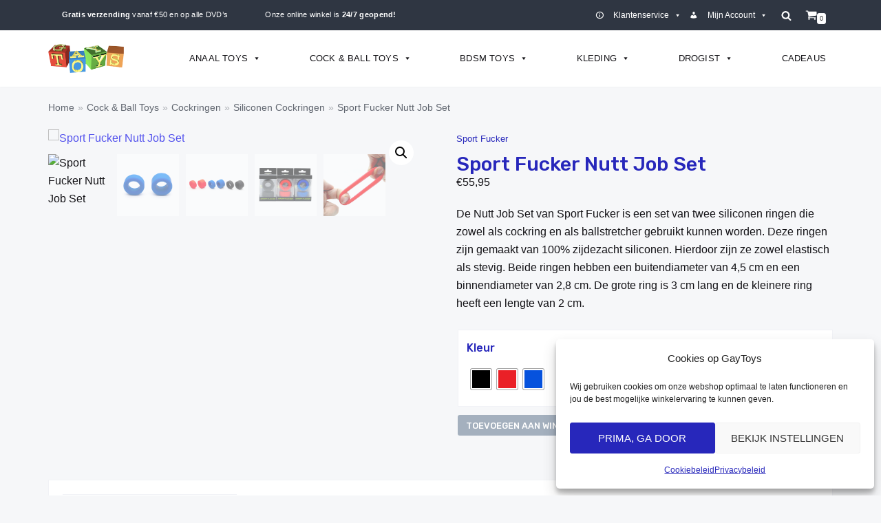

--- FILE ---
content_type: text/html; charset=UTF-8
request_url: https://www.gaytoys.nl/product/sport-fucker-nutt-job-set/
body_size: 38938
content:
<!DOCTYPE html>
<html lang="nl-NL">

<head>
	
	<meta charset="UTF-8">
	<meta name="viewport" content="width=device-width, initial-scale=1, minimum-scale=1">
	<link rel="profile" href="http://gmpg.org/xfn/11">
		<title>Sport Fucker Nutt Job Set &#8211; GayToys</title>
<meta name='robots' content='max-image-preview:large' />

<!-- Google Tag Manager for WordPress by gtm4wp.com -->
<script data-cfasync="false" data-pagespeed-no-defer>
	var gtm4wp_datalayer_name = "dataLayer";
	var dataLayer = dataLayer || [];
	const gtm4wp_use_sku_instead = false;
	const gtm4wp_currency = 'EUR';
	const gtm4wp_product_per_impression = false;
	const gtm4wp_clear_ecommerce = false;
	const gtm4wp_datalayer_max_timeout = 2000;
</script>
<!-- End Google Tag Manager for WordPress by gtm4wp.com --><!-- Google tag (gtag.js) toestemmingsmodus dataLayer toegevoegd door Site Kit -->
<script type="text/javascript" id="google_gtagjs-js-consent-mode-data-layer">
/* <![CDATA[ */
window.dataLayer = window.dataLayer || [];function gtag(){dataLayer.push(arguments);}
gtag('consent', 'default', {"ad_personalization":"denied","ad_storage":"denied","ad_user_data":"denied","analytics_storage":"denied","functionality_storage":"denied","security_storage":"denied","personalization_storage":"denied","region":["AT","BE","BG","CH","CY","CZ","DE","DK","EE","ES","FI","FR","GB","GR","HR","HU","IE","IS","IT","LI","LT","LU","LV","MT","NL","NO","PL","PT","RO","SE","SI","SK"],"wait_for_update":500});
window._googlesitekitConsentCategoryMap = {"statistics":["analytics_storage"],"marketing":["ad_storage","ad_user_data","ad_personalization"],"functional":["functionality_storage","security_storage"],"preferences":["personalization_storage"]};
window._googlesitekitConsents = {"ad_personalization":"denied","ad_storage":"denied","ad_user_data":"denied","analytics_storage":"denied","functionality_storage":"denied","security_storage":"denied","personalization_storage":"denied","region":["AT","BE","BG","CH","CY","CZ","DE","DK","EE","ES","FI","FR","GB","GR","HR","HU","IE","IS","IT","LI","LT","LU","LV","MT","NL","NO","PL","PT","RO","SE","SI","SK"],"wait_for_update":500};
/* ]]> */
</script>
<!-- Einde Google tag (gtag.js) toestemmingsmodus dataLayer toegevoegd door Site Kit -->
<link rel='dns-prefetch' href='//www.googletagmanager.com' />
<link rel="alternate" type="application/rss+xml" title="GayToys &raquo; feed" href="https://www.gaytoys.nl/feed/" />
<link rel="alternate" type="application/rss+xml" title="GayToys &raquo; reacties feed" href="https://www.gaytoys.nl/comments/feed/" />
<link rel="alternate" type="application/rss+xml" title="GayToys &raquo; Sport Fucker Nutt Job Set reacties feed" href="https://www.gaytoys.nl/product/sport-fucker-nutt-job-set/feed/" />
<link rel="alternate" title="oEmbed (JSON)" type="application/json+oembed" href="https://www.gaytoys.nl/wp-json/oembed/1.0/embed?url=https%3A%2F%2Fwww.gaytoys.nl%2Fproduct%2Fsport-fucker-nutt-job-set%2F" />
<link rel="alternate" title="oEmbed (XML)" type="text/xml+oembed" href="https://www.gaytoys.nl/wp-json/oembed/1.0/embed?url=https%3A%2F%2Fwww.gaytoys.nl%2Fproduct%2Fsport-fucker-nutt-job-set%2F&#038;format=xml" />
<style id='wp-img-auto-sizes-contain-inline-css' type='text/css'>
img:is([sizes=auto i],[sizes^="auto," i]){contain-intrinsic-size:3000px 1500px}
/*# sourceURL=wp-img-auto-sizes-contain-inline-css */
</style>
<link rel='stylesheet' id='font-awesome-css' href='https://www.gaytoys.nl/wp-content/plugins/load-more-products-for-woocommerce/berocket/assets/css/font-awesome.min.css?ver=6.9' type='text/css' media='all' />
<style id='wp-emoji-styles-inline-css' type='text/css'>

	img.wp-smiley, img.emoji {
		display: inline !important;
		border: none !important;
		box-shadow: none !important;
		height: 1em !important;
		width: 1em !important;
		margin: 0 0.07em !important;
		vertical-align: -0.1em !important;
		background: none !important;
		padding: 0 !important;
	}
/*# sourceURL=wp-emoji-styles-inline-css */
</style>
<link rel='stylesheet' id='wp-block-library-css' href='https://www.gaytoys.nl/wp-includes/css/dist/block-library/style.min.css?ver=6.9' type='text/css' media='all' />
<link rel='stylesheet' id='wc-blocks-style-css' href='https://www.gaytoys.nl/wp-content/plugins/woocommerce/assets/client/blocks/wc-blocks.css?ver=wc-10.3.6' type='text/css' media='all' />
<style id='global-styles-inline-css' type='text/css'>
:root{--wp--preset--aspect-ratio--square: 1;--wp--preset--aspect-ratio--4-3: 4/3;--wp--preset--aspect-ratio--3-4: 3/4;--wp--preset--aspect-ratio--3-2: 3/2;--wp--preset--aspect-ratio--2-3: 2/3;--wp--preset--aspect-ratio--16-9: 16/9;--wp--preset--aspect-ratio--9-16: 9/16;--wp--preset--color--black: #000000;--wp--preset--color--cyan-bluish-gray: #abb8c3;--wp--preset--color--white: #ffffff;--wp--preset--color--pale-pink: #f78da7;--wp--preset--color--vivid-red: #cf2e2e;--wp--preset--color--luminous-vivid-orange: #ff6900;--wp--preset--color--luminous-vivid-amber: #fcb900;--wp--preset--color--light-green-cyan: #7bdcb5;--wp--preset--color--vivid-green-cyan: #00d084;--wp--preset--color--pale-cyan-blue: #8ed1fc;--wp--preset--color--vivid-cyan-blue: #0693e3;--wp--preset--color--vivid-purple: #9b51e0;--wp--preset--color--neve-link-color: var(--nv-primary-accent);--wp--preset--color--neve-link-hover-color: var(--nv-secondary-accent);--wp--preset--color--nv-site-bg: var(--nv-site-bg);--wp--preset--color--nv-light-bg: var(--nv-light-bg);--wp--preset--color--nv-dark-bg: var(--nv-dark-bg);--wp--preset--color--neve-text-color: var(--nv-text-color);--wp--preset--color--nv-text-dark-bg: var(--nv-text-dark-bg);--wp--preset--color--nv-c-1: var(--nv-c-1);--wp--preset--color--nv-c-2: var(--nv-c-2);--wp--preset--gradient--vivid-cyan-blue-to-vivid-purple: linear-gradient(135deg,rgb(6,147,227) 0%,rgb(155,81,224) 100%);--wp--preset--gradient--light-green-cyan-to-vivid-green-cyan: linear-gradient(135deg,rgb(122,220,180) 0%,rgb(0,208,130) 100%);--wp--preset--gradient--luminous-vivid-amber-to-luminous-vivid-orange: linear-gradient(135deg,rgb(252,185,0) 0%,rgb(255,105,0) 100%);--wp--preset--gradient--luminous-vivid-orange-to-vivid-red: linear-gradient(135deg,rgb(255,105,0) 0%,rgb(207,46,46) 100%);--wp--preset--gradient--very-light-gray-to-cyan-bluish-gray: linear-gradient(135deg,rgb(238,238,238) 0%,rgb(169,184,195) 100%);--wp--preset--gradient--cool-to-warm-spectrum: linear-gradient(135deg,rgb(74,234,220) 0%,rgb(151,120,209) 20%,rgb(207,42,186) 40%,rgb(238,44,130) 60%,rgb(251,105,98) 80%,rgb(254,248,76) 100%);--wp--preset--gradient--blush-light-purple: linear-gradient(135deg,rgb(255,206,236) 0%,rgb(152,150,240) 100%);--wp--preset--gradient--blush-bordeaux: linear-gradient(135deg,rgb(254,205,165) 0%,rgb(254,45,45) 50%,rgb(107,0,62) 100%);--wp--preset--gradient--luminous-dusk: linear-gradient(135deg,rgb(255,203,112) 0%,rgb(199,81,192) 50%,rgb(65,88,208) 100%);--wp--preset--gradient--pale-ocean: linear-gradient(135deg,rgb(255,245,203) 0%,rgb(182,227,212) 50%,rgb(51,167,181) 100%);--wp--preset--gradient--electric-grass: linear-gradient(135deg,rgb(202,248,128) 0%,rgb(113,206,126) 100%);--wp--preset--gradient--midnight: linear-gradient(135deg,rgb(2,3,129) 0%,rgb(40,116,252) 100%);--wp--preset--font-size--small: 13px;--wp--preset--font-size--medium: 20px;--wp--preset--font-size--large: 36px;--wp--preset--font-size--x-large: 42px;--wp--preset--spacing--20: 0.44rem;--wp--preset--spacing--30: 0.67rem;--wp--preset--spacing--40: 1rem;--wp--preset--spacing--50: 1.5rem;--wp--preset--spacing--60: 2.25rem;--wp--preset--spacing--70: 3.38rem;--wp--preset--spacing--80: 5.06rem;--wp--preset--shadow--natural: 6px 6px 9px rgba(0, 0, 0, 0.2);--wp--preset--shadow--deep: 12px 12px 50px rgba(0, 0, 0, 0.4);--wp--preset--shadow--sharp: 6px 6px 0px rgba(0, 0, 0, 0.2);--wp--preset--shadow--outlined: 6px 6px 0px -3px rgb(255, 255, 255), 6px 6px rgb(0, 0, 0);--wp--preset--shadow--crisp: 6px 6px 0px rgb(0, 0, 0);}:where(.is-layout-flex){gap: 0.5em;}:where(.is-layout-grid){gap: 0.5em;}body .is-layout-flex{display: flex;}.is-layout-flex{flex-wrap: wrap;align-items: center;}.is-layout-flex > :is(*, div){margin: 0;}body .is-layout-grid{display: grid;}.is-layout-grid > :is(*, div){margin: 0;}:where(.wp-block-columns.is-layout-flex){gap: 2em;}:where(.wp-block-columns.is-layout-grid){gap: 2em;}:where(.wp-block-post-template.is-layout-flex){gap: 1.25em;}:where(.wp-block-post-template.is-layout-grid){gap: 1.25em;}.has-black-color{color: var(--wp--preset--color--black) !important;}.has-cyan-bluish-gray-color{color: var(--wp--preset--color--cyan-bluish-gray) !important;}.has-white-color{color: var(--wp--preset--color--white) !important;}.has-pale-pink-color{color: var(--wp--preset--color--pale-pink) !important;}.has-vivid-red-color{color: var(--wp--preset--color--vivid-red) !important;}.has-luminous-vivid-orange-color{color: var(--wp--preset--color--luminous-vivid-orange) !important;}.has-luminous-vivid-amber-color{color: var(--wp--preset--color--luminous-vivid-amber) !important;}.has-light-green-cyan-color{color: var(--wp--preset--color--light-green-cyan) !important;}.has-vivid-green-cyan-color{color: var(--wp--preset--color--vivid-green-cyan) !important;}.has-pale-cyan-blue-color{color: var(--wp--preset--color--pale-cyan-blue) !important;}.has-vivid-cyan-blue-color{color: var(--wp--preset--color--vivid-cyan-blue) !important;}.has-vivid-purple-color{color: var(--wp--preset--color--vivid-purple) !important;}.has-black-background-color{background-color: var(--wp--preset--color--black) !important;}.has-cyan-bluish-gray-background-color{background-color: var(--wp--preset--color--cyan-bluish-gray) !important;}.has-white-background-color{background-color: var(--wp--preset--color--white) !important;}.has-pale-pink-background-color{background-color: var(--wp--preset--color--pale-pink) !important;}.has-vivid-red-background-color{background-color: var(--wp--preset--color--vivid-red) !important;}.has-luminous-vivid-orange-background-color{background-color: var(--wp--preset--color--luminous-vivid-orange) !important;}.has-luminous-vivid-amber-background-color{background-color: var(--wp--preset--color--luminous-vivid-amber) !important;}.has-light-green-cyan-background-color{background-color: var(--wp--preset--color--light-green-cyan) !important;}.has-vivid-green-cyan-background-color{background-color: var(--wp--preset--color--vivid-green-cyan) !important;}.has-pale-cyan-blue-background-color{background-color: var(--wp--preset--color--pale-cyan-blue) !important;}.has-vivid-cyan-blue-background-color{background-color: var(--wp--preset--color--vivid-cyan-blue) !important;}.has-vivid-purple-background-color{background-color: var(--wp--preset--color--vivid-purple) !important;}.has-black-border-color{border-color: var(--wp--preset--color--black) !important;}.has-cyan-bluish-gray-border-color{border-color: var(--wp--preset--color--cyan-bluish-gray) !important;}.has-white-border-color{border-color: var(--wp--preset--color--white) !important;}.has-pale-pink-border-color{border-color: var(--wp--preset--color--pale-pink) !important;}.has-vivid-red-border-color{border-color: var(--wp--preset--color--vivid-red) !important;}.has-luminous-vivid-orange-border-color{border-color: var(--wp--preset--color--luminous-vivid-orange) !important;}.has-luminous-vivid-amber-border-color{border-color: var(--wp--preset--color--luminous-vivid-amber) !important;}.has-light-green-cyan-border-color{border-color: var(--wp--preset--color--light-green-cyan) !important;}.has-vivid-green-cyan-border-color{border-color: var(--wp--preset--color--vivid-green-cyan) !important;}.has-pale-cyan-blue-border-color{border-color: var(--wp--preset--color--pale-cyan-blue) !important;}.has-vivid-cyan-blue-border-color{border-color: var(--wp--preset--color--vivid-cyan-blue) !important;}.has-vivid-purple-border-color{border-color: var(--wp--preset--color--vivid-purple) !important;}.has-vivid-cyan-blue-to-vivid-purple-gradient-background{background: var(--wp--preset--gradient--vivid-cyan-blue-to-vivid-purple) !important;}.has-light-green-cyan-to-vivid-green-cyan-gradient-background{background: var(--wp--preset--gradient--light-green-cyan-to-vivid-green-cyan) !important;}.has-luminous-vivid-amber-to-luminous-vivid-orange-gradient-background{background: var(--wp--preset--gradient--luminous-vivid-amber-to-luminous-vivid-orange) !important;}.has-luminous-vivid-orange-to-vivid-red-gradient-background{background: var(--wp--preset--gradient--luminous-vivid-orange-to-vivid-red) !important;}.has-very-light-gray-to-cyan-bluish-gray-gradient-background{background: var(--wp--preset--gradient--very-light-gray-to-cyan-bluish-gray) !important;}.has-cool-to-warm-spectrum-gradient-background{background: var(--wp--preset--gradient--cool-to-warm-spectrum) !important;}.has-blush-light-purple-gradient-background{background: var(--wp--preset--gradient--blush-light-purple) !important;}.has-blush-bordeaux-gradient-background{background: var(--wp--preset--gradient--blush-bordeaux) !important;}.has-luminous-dusk-gradient-background{background: var(--wp--preset--gradient--luminous-dusk) !important;}.has-pale-ocean-gradient-background{background: var(--wp--preset--gradient--pale-ocean) !important;}.has-electric-grass-gradient-background{background: var(--wp--preset--gradient--electric-grass) !important;}.has-midnight-gradient-background{background: var(--wp--preset--gradient--midnight) !important;}.has-small-font-size{font-size: var(--wp--preset--font-size--small) !important;}.has-medium-font-size{font-size: var(--wp--preset--font-size--medium) !important;}.has-large-font-size{font-size: var(--wp--preset--font-size--large) !important;}.has-x-large-font-size{font-size: var(--wp--preset--font-size--x-large) !important;}
/*# sourceURL=global-styles-inline-css */
</style>

<style id='classic-theme-styles-inline-css' type='text/css'>
/*! This file is auto-generated */
.wp-block-button__link{color:#fff;background-color:#32373c;border-radius:9999px;box-shadow:none;text-decoration:none;padding:calc(.667em + 2px) calc(1.333em + 2px);font-size:1.125em}.wp-block-file__button{background:#32373c;color:#fff;text-decoration:none}
/*# sourceURL=/wp-includes/css/classic-themes.min.css */
</style>
<link rel='stylesheet' id='wpdm-fonticon-css' href='https://www.gaytoys.nl/wp-content/plugins/download-manager/assets/wpdm-iconfont/css/wpdm-icons.css?ver=6.9' type='text/css' media='all' />
<link rel='stylesheet' id='wpdm-front-css' href='https://www.gaytoys.nl/wp-content/plugins/download-manager/assets/css/front.min.css?ver=6.9' type='text/css' media='all' />
<link rel='stylesheet' id='photoswipe-css' href='https://www.gaytoys.nl/wp-content/plugins/woocommerce/assets/css/photoswipe/photoswipe.min.css?ver=10.3.6' type='text/css' media='all' />
<link rel='stylesheet' id='photoswipe-default-skin-css' href='https://www.gaytoys.nl/wp-content/plugins/woocommerce/assets/css/photoswipe/default-skin/default-skin.min.css?ver=10.3.6' type='text/css' media='all' />
<link rel='stylesheet' id='woocommerce-layout-css' href='https://www.gaytoys.nl/wp-content/plugins/woocommerce/assets/css/woocommerce-layout.css?ver=10.3.6' type='text/css' media='all' />
<link rel='stylesheet' id='woocommerce-smallscreen-css' href='https://www.gaytoys.nl/wp-content/plugins/woocommerce/assets/css/woocommerce-smallscreen.css?ver=10.3.6' type='text/css' media='only screen and (max-width: 768px)' />
<link rel='stylesheet' id='woocommerce-general-css' href='https://www.gaytoys.nl/wp-content/plugins/woocommerce/assets/css/woocommerce.css?ver=10.3.6' type='text/css' media='all' />
<style id='woocommerce-inline-inline-css' type='text/css'>
.woocommerce form .form-row .required { visibility: visible; }
/*# sourceURL=woocommerce-inline-inline-css */
</style>
<link rel='stylesheet' id='aws-style-css' href='https://www.gaytoys.nl/wp-content/plugins/advanced-woo-search/assets/css/common.min.css?ver=3.49' type='text/css' media='all' />
<link rel='stylesheet' id='cmplz-general-css' href='https://www.gaytoys.nl/wp-content/plugins/complianz-gdpr/assets/css/cookieblocker.min.css?ver=1764875580' type='text/css' media='all' />
<link rel='stylesheet' id='megamenu-css' href='https://www.gaytoys.nl/wp-content/uploads/maxmegamenu/style.css?ver=cd16c8' type='text/css' media='all' />
<link rel='stylesheet' id='dashicons-css' href='https://www.gaytoys.nl/wp-includes/css/dashicons.min.css?ver=6.9' type='text/css' media='all' />
<link rel='stylesheet' id='woo-variation-swatches-css' href='https://www.gaytoys.nl/wp-content/plugins/woo-variation-swatches/assets/css/frontend.min.css?ver=1762888386' type='text/css' media='all' />
<style id='woo-variation-swatches-inline-css' type='text/css'>
:root {
--wvs-tick:url("data:image/svg+xml;utf8,%3Csvg filter='drop-shadow(0px 0px 2px rgb(0 0 0 / .8))' xmlns='http://www.w3.org/2000/svg'  viewBox='0 0 30 30'%3E%3Cpath fill='none' stroke='%23ffffff' stroke-linecap='round' stroke-linejoin='round' stroke-width='4' d='M4 16L11 23 27 7'/%3E%3C/svg%3E");

--wvs-cross:url("data:image/svg+xml;utf8,%3Csvg filter='drop-shadow(0px 0px 5px rgb(255 255 255 / .6))' xmlns='http://www.w3.org/2000/svg' width='72px' height='72px' viewBox='0 0 24 24'%3E%3Cpath fill='none' stroke='%23ff0000' stroke-linecap='round' stroke-width='0.6' d='M5 5L19 19M19 5L5 19'/%3E%3C/svg%3E");
--wvs-single-product-item-width:30px;
--wvs-single-product-item-height:30px;
--wvs-single-product-item-font-size:16px}
/*# sourceURL=woo-variation-swatches-inline-css */
</style>
<link rel='stylesheet' id='brands-styles-css' href='https://www.gaytoys.nl/wp-content/plugins/woocommerce/assets/css/brands.css?ver=10.3.6' type='text/css' media='all' />
<link rel='stylesheet' id='neve-woocommerce-css' href='https://www.gaytoys.nl/wp-content/themes/neve/assets/css/woocommerce.min.css?ver=2.11.6' type='text/css' media='all' />
<link rel='stylesheet' id='neve-style-css' href='https://www.gaytoys.nl/wp-content/themes/neve/style-main.min.css?ver=2.11.6' type='text/css' media='all' />
<style id='neve-style-inline-css' type='text/css'>
.header-menu-sidebar-inner li.menu-item-nav-search { display: none; }
 .container{ max-width: 748px; } .single-post-container .alignfull > [class*="__inner-container"], .single-post-container .alignwide > [class*="__inner-container"]{ max-width:718px } .single-product .alignfull > [class*="__inner-container"], .single-product .alignwide > [class*="__inner-container"]{ max-width:718px } .button.button-primary, button, input[type=button], .btn, input[type="submit"], /* Buttons in navigation */ ul[id^="nv-primary-navigation"] li.button.button-primary > a, .menu li.button.button-primary > a, .wp-block-button.is-style-primary .wp-block-button__link, .wc-block-grid .wp-block-button .wp-block-button__link ,.woocommerce *:not(.woocommerce-mini-cart__buttons) > a.button, .woocommerce *:not(.woocommerce-mini-cart__buttons) > .button:not(.nv-sidebar-toggle):not(.nv-close-cart-sidebar):not([name="apply_coupon"]):not(.more-details):not(.checkout-button), .woocommerce a.button.alt, .woocommerce a.button.button-primary, .woocommerce button.button:disabled, .woocommerce button.button:disabled[disabled], .woocommerce a.button.add_to_cart, .woocommerce a.product_type_grouped, .woocommerce a.product_type_external, .woocommerce a.product_type_variable, .woocommerce button.button.alt, .woocommerce button.button.alt.single_add_to_cart_button.disabled, .woocommerce button.button.alt.single_add_to_cart_button, .woocommerce .actions > button[type=submit], .woocommerce button#place_order, .woocommerce .return-to-shop > .button, .button.woocommerce-form-login__submit,.woocommerce #review_form #respond input#submit, .woocommerce-cart .woocommerce .wc-proceed-to-checkout > a.button.checkout-button, .woocommerce-checkout #payment .place-order button#place_order, .woocommerce-account.woocommerce-edit-account .woocommerce .woocommerce-MyAccount-content p > button[type="submit"][name="save_account_details"].woocommerce-Button.button, .wc-block-product-search .wc-block-product-search__button:not(:disabled):not([aria-disabled=true]), form input[type="submit"], form button[type="submit"], #comments input[type="submit"]{ background-color: var(--nv-primary-accent);color: #ffffff;border-radius:3px;border:none;border-width:1px 1px 1px 1px; } .button.button-primary:hover, ul[id^="nv-primary-navigation"] li.button.button-primary > a:hover, .menu li.button.button-primary > a:hover, .wp-block-button.is-style-primary .wp-block-button__link:hover, .wc-block-grid .wp-block-button .wp-block-button__link:hover ,.woocommerce *:not(.woocommerce-mini-cart__buttons) > a.button:hover, .woocommerce *:not(.woocommerce-mini-cart__buttons) > .button:not(.nv-sidebar-toggle):not(.nv-close-cart-sidebar):not([name="apply_coupon"]):not(.more-details):not(.checkout-button):hover, .woocommerce a.button.alt:hover, .woocommerce a.button.button-primary:hover, .woocommerce button.button:disabled:hover, .woocommerce button.button:disabled[disabled]:hover, .woocommerce a.button.add_to_cart:hover, .woocommerce a.product_type_grouped:hover, .woocommerce a.product_type_external:hover, .woocommerce a.product_type_variable:hover, .woocommerce button.button.alt.single_add_to_cart_button.disabled:hover, .woocommerce button.button.alt.single_add_to_cart_button:hover, .woocommerce .actions > button[type=submit]:hover, .woocommerce .return-to-shop > .button:hover, .button.woocommerce-form-login__submit:hover,.woocommerce #review_form #respond input#submit:hover, .woocommerce a.button.checkout-button:hover, .woocommerce button#place_order:hover, .woocommerce-account.woocommerce-edit-account .woocommerce .woocommerce-MyAccount-content p > button[type="submit"][name="save_account_details"].woocommerce-Button.button:hover, .wc-block-product-search .wc-block-product-search__button:not(:disabled):not([aria-disabled=true]):hover, form input[type="submit"]:hover, form button[type="submit"]:hover, #comments input[type="submit"]:hover{ background-color: var(--nv-primary-accent);color: #ffffff; } .button.button-secondary:not(.secondary-default), .wp-block-button.is-style-secondary .wp-block-button__link ,.woocommerce-cart table.cart td.actions .coupon > .input-text + .button, .woocommerce-checkout #neve-checkout-coupon .woocommerce-form-coupon .form-row-last button, .woocommerce button.button:not(.single_add_to_cart_button), .woocommerce a.added_to_cart, .woocommerce .checkout_coupon button.button, .woocommerce .price_slider_amount button.button, .woocommerce .button.button-secondary.more-details, .woocommerce-checkout #neve-checkout-coupon .woocommerce-form-coupon .form-row-last button.button{ background-color: rgba(0,0,0,0);color: var(--nv-text-color);border-radius:3px;border:1px solid;border-width:1px 1px 1px 1px; } .button.button-secondary.secondary-default{ background-color: rgba(0,0,0,0);color: var(--nv-text-color);border-radius:3px;border:1px solid;border-width:1px 1px 1px 1px; } .button.button-secondary:not(.secondary-default):hover, .wp-block-button.is-style-secondary .wp-block-button__link:hover ,.woocommerce-cart table.cart td.actions .coupon > .input-text + .button:hover, .woocommerce-checkout #neve-checkout-coupon .woocommerce-form-coupon .form-row-last button:hover, .woocommerce button.button:not(.single_add_to_cart_button):hover, .woocommerce a.added_to_cart:hover, .woocommerce .checkout_coupon button.button:hover, .woocommerce .price_slider_amount button.button:hover, .woocommerce .button.button-secondary.more-details:hover, .woocommerce-checkout #neve-checkout-coupon .woocommerce-form-coupon .form-row-last button.button:hover{ background-color: rgba(0,0,0,0);color: var(--nv-text-color); } .button.button-secondary.secondary-default:hover{ background-color: rgba(0,0,0,0);color: var(--nv-text-color); } .woocommerce-mini-cart__buttons .button.checkout{ background-color: var(--nv-primary-accent);color: #ffffff;border-radius:3px;border:none;border-width:1px 1px 1px 1px; } .woocommerce-mini-cart__buttons .button.checkout:hover{ background-color: var(--nv-primary-accent);color: #ffffff; } .woocommerce .woocommerce-mini-cart__buttons.buttons a.button.wc-forward:not(.checkout){ color: var(--nv-text-color);border-radius:3px;border:1px solid;border-width:1px 1px 1px 1px; } .woocommerce .woocommerce-mini-cart__buttons.buttons a.button.wc-forward:not(.checkout):hover{ color: var(--nv-text-color); } form:not([role="search"]):not(.woocommerce-cart-form):not(.woocommerce-ordering):not(.cart) input:read-write:not(#coupon_code), form textarea, form select, .widget select, .woocommerce-page .select2{ margin-bottom: 10px; } form input:read-write, form textarea, form select, form select option, form.wp-block-search input.wp-block-search__input, .widget select, .woocommerce-cart table.cart td.actions .coupon .input-text, .woocommerce-page .select2-container--default .select2-selection--single, .woocommerce-page .woocommerce form .form-row input.input-text, .woocommerce-page .woocommerce form .form-row textarea, .wc-block-product-search form input.wc-block-product-search__field{ color: var(--nv-text-color); } form label, .wpforms-container .wpforms-field-label, .woocommerce form .form-row label{ margin-bottom: 10px; } form.search-form input:read-write, form.woocommerce-product-search input[type="search"]{ padding-right:45px !important; } .header-top-inner,.header-top-inner a:not(.button),.header-top-inner .navbar-toggle{ color: #ffffff; } .header-top-inner .nv-icon svg,.header-top-inner .nv-contact-list svg{ fill: #ffffff; } .header-top-inner .icon-bar{ background-color: #ffffff; } .hfg_header .header-top-inner .nav-ul .sub-menu{ background-color: #2f3642; } .hfg_header .header-top-inner{ background-color: #2f3642; } .header-main-inner{ height:56px; } .header-main-inner,.header-main-inner a:not(.button),.header-main-inner .navbar-toggle{ color: var(--nv-text-color); } .header-main-inner .nv-icon svg,.header-main-inner .nv-contact-list svg{ fill: var(--nv-text-color); } .header-main-inner .icon-bar{ background-color: var(--nv-text-color); } .hfg_header .header-main-inner .nav-ul .sub-menu{ background-color: var(--nv-text-dark-bg); } .hfg_header .header-main-inner{ background-color: var(--nv-text-dark-bg); } .header-bottom-inner,.header-bottom-inner a:not(.button),.header-bottom-inner .navbar-toggle{ color: #5352ed; } .header-bottom-inner .nv-icon svg,.header-bottom-inner .nv-contact-list svg{ fill: #5352ed; } .header-bottom-inner .icon-bar{ background-color: #5352ed; } .hfg_header .header-bottom-inner .nav-ul .sub-menu{ background-color: #ececfd; } .hfg_header .header-bottom-inner{ background-color: #ececfd; } .header-menu-sidebar .header-menu-sidebar-bg,.header-menu-sidebar .header-menu-sidebar-bg a:not(.button),.header-menu-sidebar .header-menu-sidebar-bg .navbar-toggle{ color: var(--nv-text-color); } .header-menu-sidebar .header-menu-sidebar-bg .nv-icon svg,.header-menu-sidebar .header-menu-sidebar-bg .nv-contact-list svg{ fill: var(--nv-text-color); } .header-menu-sidebar .header-menu-sidebar-bg .icon-bar{ background-color: var(--nv-text-color); } .hfg_header .header-menu-sidebar .header-menu-sidebar-bg .nav-ul .sub-menu{ background-color: #ffffff; } .hfg_header .header-menu-sidebar .header-menu-sidebar-bg{ background-color: #ffffff; } .builder-item--logo .site-logo img{ max-width: 72px; } .builder-item--logo .site-logo{ padding:10px 0px 10px 0px; } .builder-item--logo{ margin:0px 0px 0px 0px; } .builder-item--nav-icon .navbar-toggle, .header-menu-sidebar .close-sidebar-panel .navbar-toggle{ color: #2f3642;border-radius:0px 0px 0px 0px;border:none;border-width:1px 1px 1px 1px; } .builder-item--nav-icon .navbar-toggle .icon-bar, .header-menu-sidebar .close-sidebar-panel .navbar-toggle .icon-bar{ background-color: #2f3642; } .builder-item--nav-icon .navbar-toggle{ padding:12px 6px 12px 6px; } .builder-item--nav-icon{ margin:0px 0px 0px 0px; } .builder-item--primary-menu .nav-menu-primary > .nav-ul li:not(.woocommerce-mini-cart-item) > a,.builder-item--primary-menu .nav-menu-primary > .nav-ul .has-caret > a,.builder-item--primary-menu .nav-menu-primary > .nav-ul .neve-mm-heading span,.builder-item--primary-menu .nav-menu-primary > .nav-ul .has-caret{ color: var(--nv-text-color); } .builder-item--primary-menu .nav-menu-primary > .nav-ul li:not(.woocommerce-mini-cart-item) > a:after,.builder-item--primary-menu .nav-menu-primary > .nav-ul li > .has-caret > a:after{ background-color: var(--nv-secondary-accent); } .builder-item--primary-menu .nav-menu-primary > .nav-ul li:not(.woocommerce-mini-cart-item):hover > a,.builder-item--primary-menu .nav-menu-primary > .nav-ul li:hover > .has-caret > a,.builder-item--primary-menu .nav-menu-primary > .nav-ul li:hover > .has-caret{ color: var(--nv-secondary-accent); } .builder-item--primary-menu .nav-menu-primary > .nav-ul li:hover > .has-caret svg{ fill: var(--nv-secondary-accent); } .builder-item--primary-menu .nav-menu-primary > .nav-ul li.current-menu-item > a,.builder-item--primary-menu .nav-menu-primary > .nav-ul li.current_page_item > a,.builder-item--primary-menu .nav-menu-primary > .nav-ul li.current_page_item > .has-caret > a{ color: var(--nv-primary-accent); } .builder-item--primary-menu .nav-menu-primary > .nav-ul li.current-menu-item > .has-caret svg{ fill: var(--nv-primary-accent); } .builder-item--primary-menu .nav-ul > li:not(:last-of-type){ margin-right:20px; } .builder-item--primary-menu .style-full-height .nav-ul li:not(.menu-item-nav-search):not(.menu-item-nav-cart):hover > a:after{ width: calc(100% + 20px); } .builder-item--primary-menu .nav-ul li a, .builder-item--primary-menu .neve-mm-heading span{ min-height: 25px; } .builder-item--primary-menu{ font-size: 1em; line-height: 1.6em; letter-spacing: 0px; font-weight: 500; text-transform: none; padding:0px 0px 0px 0px;margin:0px 0px 0px 0px; } .builder-item--primary-menu svg{ width: 1em;height: 1em; } .builder-item--custom_html .nv-html-content{ font-size: 1em; line-height: 1.6em; letter-spacing: 0px; font-weight: 500; text-transform: none; } .builder-item--custom_html .nv-html-content svg{ width: 1em;height: 1em; } .builder-item--custom_html{ padding:0px 0px 0px 0px;margin:0px 0px 0px 0px; } .builder-item--header_search > .search-field form input[type=submit],.builder-item--header_search > .search-field form .nv-search-icon-wrap{ width: 11px; } .builder-item--header_search > .search-field form input[type=search]{ height: 40px; font-size: 11px; padding-right:45px;border-width:0px 0px 0px 0px;border-radius:0px 0px 0px 0px; } .builder-item--header_search > .search-field form .nv-search-icon-wrap .nv-icon svg{ width: 11px;height: 11px; } .builder-item--header_search > .search-field form{ padding:0px 0px 0px 0px; } .builder-item--header_search{ margin:6px 0px 6px 0px; } .builder-item--header_search_responsive a.nv-search.nv-icon > svg{ width: 15px;height: 15px;fill: #ffffff; } .builder-item--header_search_responsive a.nv-search.nv-icon:hover > svg{ fill: #a4b0be; } .builder-item--header_search_responsive input[type=submit],.builder-item--header_search_responsive .nv-search-icon-wrap{ width: 14px; } .builder-item--header_search_responsive .nv-nav-search .search-form input[type=search]{ height: 40px; font-size: 14px; padding-right:50px;border-width:1px 1px 1px 1px;border-radius:1px 1px 1px 1px; } .builder-item--header_search_responsive .nv-search-icon-wrap .nv-icon svg{ width: 14px;height: 14px; } .builder-item--header_search_responsive .close-responsive-search svg{ width: 14px;height: 14px; } .builder-item--header_search_responsive{ padding:0px 10px 0px 10px;margin:0px 0px 0px 0px; } .builder-item--secondary-menu .nav-ul#secondary-menu li > a{ color: var(--nv-text-color); } .builder-item--secondary-menu .nav-ul a:after{ background-color: var(--nv-secondary-accent); } .builder-item--secondary-menu .nav-menu-secondary:not(.style-full-height) .nav-ul#secondary-menu li:hover > a{ color: var(--nv-secondary-accent); } .builder-item--secondary-menu .nav-ul li:not(:last-child){ margin-right:20px; } .builder-item--secondary-menu .style-full-height .nav-ul li:hover > a:after{ width: calc(100% + 20px); } .builder-item--secondary-menu .nav-ul > li > a{ min-height: 25px; } .builder-item--secondary-menu .nav-ul li > a{ font-size: 1em; line-height: 1.6em; letter-spacing: 0px; font-weight: 500; text-transform: none; } .builder-item--secondary-menu .nav-ul li > a svg{ width: 1em;height: 1em; } .builder-item--secondary-menu{ padding:0px 0px 0px 0px;margin:0px 0px 0px 0px; } .builder-item--header_cart_icon span.nv-icon.nv-cart svg{ width: 17px;height: 17px;fill: #ffffff; } .builder-item--header_cart_icon .cart-icon-label{ color: #ffffff; } .builder-item--header_cart_icon:hover span.nv-icon.nv-cart svg{ fill: #a4b0be; } .builder-item--header_cart_icon:hover .cart-icon-label{ color: #a4b0be; } .builder-item--header_cart_icon{ padding:5px 4px 5px 4px;margin:0px 4px 0px 0px; } .footer-top-inner{ background-color: var(--nv-text-dark-bg); } .footer-top-inner,.footer-top-inner a:not(.button),.footer-top-inner .navbar-toggle{ color: var(--nv-text-color); } .footer-top-inner .nv-icon svg,.footer-top-inner .nv-contact-list svg{ fill: var(--nv-text-color); } .footer-top-inner .icon-bar{ background-color: var(--nv-text-color); } .footer-top-inner .nav-ul .sub-menu{ background-color: var(--nv-text-dark-bg); } .footer-bottom-inner{ background-color: #2f3642; } .footer-bottom-inner,.footer-bottom-inner a:not(.button),.footer-bottom-inner .navbar-toggle{ color: #ffffff; } .footer-bottom-inner .nv-icon svg,.footer-bottom-inner .nv-contact-list svg{ fill: #ffffff; } .footer-bottom-inner .icon-bar{ background-color: #ffffff; } .footer-bottom-inner .nav-ul .sub-menu{ background-color: #2f3642; } .builder-item--footer-one-widgets{ padding:0px 0px 0px 0px;margin:0px 0px 0px 0px; } .nav-menu-footer #footer-menu > li > a{ color: var(--nv-text-color); } #footer-menu > li > a:after{ background-color: var(--nv-primary-accent); } .nav-menu-footer:not(.style-full-height) #footer-menu > li:hover > a{ color: var(--nv-primary-accent); } .builder-item--footer-menu .nav-ul > li:not(:last-of-type){ margin-right:20px; } .builder-item--footer-menu .style-full-height .nav-ul#footer-menu > li:hover > a:after{ width: calc(100% + 20px); } .builder-item--footer-menu .nav-ul a{ min-height: 5px; } .builder-item--footer-menu li > a{ font-size: 0.6em; line-height: 1em; letter-spacing: 0px; font-weight: 500; text-transform: none; } .builder-item--footer-menu li > a svg{ width: 0.6em;height: 0.6em; } .builder-item--footer-menu{ padding:0px 0px 0px 0px;margin:0px 0px 0px 0px; } .builder-item--footer_copyright{ font-size: 0.7em; line-height: 1.6em; letter-spacing: 0px; font-weight: 400; text-transform: none; padding:0px 0px 0px 0px;margin:0px 0px 0px 0px; } .builder-item--footer_copyright svg{ width: 0.7em;height: 0.7em; } @media(min-width: 576px){ .container{ max-width: 992px; } .single-post-container .alignfull > [class*="__inner-container"], .single-post-container .alignwide > [class*="__inner-container"]{ max-width:962px } .single-product .alignfull > [class*="__inner-container"], .single-product .alignwide > [class*="__inner-container"]{ max-width:962px } .header-main-inner{ height:55px; } .header-bottom-inner{ height:62px; } .builder-item--logo .site-logo img{ max-width: 80px; } .builder-item--logo .site-logo{ padding:10px 0px 10px 0px; } .builder-item--logo{ margin:0px 0px 0px 0px; } .builder-item--nav-icon .navbar-toggle{ padding:10px 15px 10px 15px; } .builder-item--nav-icon{ margin:0px 0px 0px 0px; } .builder-item--primary-menu .nav-ul > li:not(:last-of-type){ margin-right:20px; } .builder-item--primary-menu .style-full-height .nav-ul li:not(.menu-item-nav-search):not(.menu-item-nav-cart):hover > a:after{ width: calc(100% + 20px); } .builder-item--primary-menu .nav-ul li a, .builder-item--primary-menu .neve-mm-heading span{ min-height: 25px; } .builder-item--primary-menu{ font-size: 1em; line-height: 1.6em; letter-spacing: 0px; padding:0px 0px 0px 0px;margin:0px 0px 0px 0px; } .builder-item--primary-menu svg{ width: 1em;height: 1em; } .builder-item--custom_html .nv-html-content{ font-size: 1em; line-height: 1.6em; letter-spacing: 0px; } .builder-item--custom_html .nv-html-content svg{ width: 1em;height: 1em; } .builder-item--custom_html{ padding:0px 0px 0px 0px;margin:0px 0px 0px 0px; } .builder-item--header_search > .search-field form input[type=submit],.builder-item--header_search > .search-field form .nv-search-icon-wrap{ width: 14px; } .builder-item--header_search > .search-field form input[type=search]{ height: 40px; font-size: 14px; padding-right:45px;border-width:1px 1px 1px 1px;border-radius:1px 1px 1px 1px; } .builder-item--header_search > .search-field form .nv-search-icon-wrap .nv-icon svg{ width: 14px;height: 14px; } .builder-item--header_search > .search-field form{ padding:0px 0px 0px 0px; } .builder-item--header_search{ margin:0px 0px 0px 0px; } .builder-item--header_search_responsive input[type=submit],.builder-item--header_search_responsive .nv-search-icon-wrap{ width: 14px; } .builder-item--header_search_responsive .nv-nav-search .search-form input[type=search]{ height: 40px; font-size: 14px; padding-right:50px;border-width:1px 1px 1px 1px;border-radius:1px 1px 1px 1px; } .builder-item--header_search_responsive .nv-search-icon-wrap .nv-icon svg{ width: 14px;height: 14px; } .builder-item--header_search_responsive .close-responsive-search svg{ width: 14px;height: 14px; } .builder-item--header_search_responsive{ padding:0px 10px 0px 10px;margin:0px 0px 0px 0px; } .builder-item--secondary-menu .nav-ul li:not(:last-child){ margin-right:20px; } .builder-item--secondary-menu .style-full-height .nav-ul li:hover > a:after{ width: calc(100% + 20px); } .builder-item--secondary-menu .nav-ul > li > a{ min-height: 25px; } .builder-item--secondary-menu .nav-ul li > a{ font-size: 1em; line-height: 1.6em; letter-spacing: 0px; } .builder-item--secondary-menu .nav-ul li > a svg{ width: 1em;height: 1em; } .builder-item--secondary-menu{ padding:0px 0px 0px 0px;margin:0px 0px 0px 0px; } .builder-item--header_cart_icon{ padding:0px 10px 0px 10px;margin:0px 0px 0px 0px; } .footer-top-inner{ height:40px; } .builder-item--footer-one-widgets{ padding:0px 0px 0px 0px;margin:0px 0px 0px 0px; } .builder-item--footer-menu .nav-ul > li:not(:last-of-type){ margin-right:20px; } .builder-item--footer-menu .style-full-height .nav-ul#footer-menu > li:hover > a:after{ width: calc(100% + 20px); } .builder-item--footer-menu .nav-ul a{ min-height: 5px; } .builder-item--footer-menu li > a{ font-size: 0.7em; line-height: 1em; letter-spacing: 0px; } .builder-item--footer-menu li > a svg{ width: 0.7em;height: 0.7em; } .builder-item--footer-menu{ padding:0px 0px 0px 0px;margin:0px 0px 0px 0px; } .builder-item--footer_copyright{ font-size: 0.7em; line-height: 1.6em; letter-spacing: 0px; padding:0px 0px 0px 0px;margin:0px 0px 0px 0px; } .builder-item--footer_copyright svg{ width: 0.7em;height: 0.7em; } }@media(min-width: 960px){ .container{ max-width: 1170px; } body:not(.single):not(.archive):not(.blog):not(.search) .neve-main > .container .col{ max-width: 100%; } body:not(.single):not(.archive):not(.blog):not(.search) .nv-sidebar-wrap{ max-width: 0%; } .neve-main > .archive-container .nv-index-posts.col{ max-width: 80%; } .neve-main > .archive-container .nv-sidebar-wrap{ max-width: 20%; } .neve-main > .single-post-container .nv-single-post-wrap.col{ max-width: 100%; } .single-post-container .alignfull > [class*="__inner-container"], .single-post-container .alignwide > [class*="__inner-container"]{ max-width:1140px } .container-fluid.single-post-container .alignfull > [class*="__inner-container"], .container-fluid.single-post-container .alignwide > [class*="__inner-container"]{ max-width:calc(100% + 15px) } .neve-main > .single-post-container .nv-sidebar-wrap{ max-width: 0%; } .archive.woocommerce .neve-main > .shop-container .nv-shop.col{ max-width: 80%; } .archive.woocommerce .neve-main > .shop-container .nv-sidebar-wrap{ max-width: 20%; } .single-product .neve-main > .shop-container .nv-shop.col{ max-width: 100%; } .single-product .alignfull > [class*="__inner-container"], .single-product .alignwide > [class*="__inner-container"]{ max-width:1140px } .single-product .container-fluid .alignfull > [class*="__inner-container"], .single-product .alignwide > [class*="__inner-container"]{ max-width:calc(100% + 15px) } .single-product .neve-main > .shop-container .nv-sidebar-wrap{ max-width: 0%; } .header-top-inner{ height:44px; } .header-main-inner{ height:82px; } .header-bottom-inner{ height:38px; } .builder-item--logo .site-logo img{ max-width: 110px; } .builder-item--logo .site-logo{ padding:10px 0px 10px 0px; } .builder-item--logo{ margin:0px 0px 0px 0px; } .builder-item--nav-icon .navbar-toggle{ padding:10px 15px 10px 15px; } .builder-item--nav-icon{ margin:0px 0px 0px 0px; } .builder-item--primary-menu .nav-ul > li:not(:last-of-type){ margin-right:20px; } .builder-item--primary-menu .style-full-height .nav-ul li:not(.menu-item-nav-search):not(.menu-item-nav-cart) > a:after{ left:-10px;right:-10px } .builder-item--primary-menu .style-full-height .nav-ul li:not(.menu-item-nav-search):not(.menu-item-nav-cart):hover > a:after{ width: calc(100% + 20px); } .builder-item--primary-menu .nav-ul li a, .builder-item--primary-menu .neve-mm-heading span{ min-height: 25px; } .builder-item--primary-menu{ font-size: 1em; line-height: 1.6em; letter-spacing: 0px; padding:0px 0px 0px 0px;margin:0px 0px 0px 0px; } .builder-item--primary-menu svg{ width: 1em;height: 1em; } .builder-item--custom_html .nv-html-content{ font-size: 1em; line-height: 1.6em; letter-spacing: 0px; } .builder-item--custom_html .nv-html-content svg{ width: 1em;height: 1em; } .builder-item--custom_html{ padding:0px 0px 0px 0px;margin:0px 0px 0px 0px; } .builder-item--header_search > .search-field form input[type=submit],.builder-item--header_search > .search-field form .nv-search-icon-wrap{ width: 14px; } .builder-item--header_search > .search-field form input[type=search]{ height: 40px; font-size: 14px; padding-right:45px;border-width:1px 1px 1px 1px;border-radius:1px 1px 1px 1px; } .builder-item--header_search > .search-field form .nv-search-icon-wrap .nv-icon svg{ width: 14px;height: 14px; } .builder-item--header_search > .search-field form{ padding:0px 0px 0px 0px; } .builder-item--header_search{ margin:0px 0px 0px 0px; } .builder-item--header_search_responsive input[type=submit],.builder-item--header_search_responsive .nv-search-icon-wrap{ width: 14px; } .builder-item--header_search_responsive .nv-nav-search .search-form input[type=search]{ height: 40px; font-size: 14px; padding-right:50px;border-width:1px 1px 1px 1px;border-radius:1px 1px 1px 1px; } .builder-item--header_search_responsive .nv-search-icon-wrap .nv-icon svg{ width: 14px;height: 14px; } .builder-item--header_search_responsive .close-responsive-search svg{ width: 14px;height: 14px; } .builder-item--header_search_responsive{ padding:10px 10px 10px 10px;margin:0px 0px 0px 0px; } .builder-item--secondary-menu .nav-ul li:not(:last-child){ margin-right:20px; } .builder-item--secondary-menu .style-full-height #secondary-menu.nav-ul > li > a:after{ left:-10px;right:-10px } .builder-item--secondary-menu .style-full-height .nav-ul li:hover > a:after{ width: calc(100% + 20px); } .builder-item--secondary-menu .nav-ul > li > a{ min-height: 25px; } .builder-item--secondary-menu .nav-ul li > a{ font-size: 1em; line-height: 1.6em; letter-spacing: 0px; } .builder-item--secondary-menu .nav-ul li > a svg{ width: 1em;height: 1em; } .builder-item--secondary-menu{ padding:0px 0px 0px 0px;margin:0px 0px 0px 0px; } .builder-item--header_cart_icon{ padding:10px 10px 12px 10px;margin:0px 0px 0px 0px; } .footer-top-inner{ height:40px; } .builder-item--footer-one-widgets{ padding:0px 0px 0px 0px;margin:0px 0px 0px 0px; } .builder-item--footer-menu .nav-ul > li:not(:last-of-type){ margin-right:20px; } .builder-item--footer-menu .style-full-height .nav-ul#footer-menu > li > a:after{ left:-10px;right:-10px } .builder-item--footer-menu .style-full-height .nav-ul#footer-menu > li:hover > a:after{ width: calc(100% + 20px); } .builder-item--footer-menu .nav-ul a{ min-height: 5px; } .builder-item--footer-menu li > a{ font-size: 0.7em; line-height: 1em; letter-spacing: 0px; } .builder-item--footer-menu li > a svg{ width: 0.7em;height: 0.7em; } .builder-item--footer-menu{ padding:0px 0px 0px 0px;margin:0px 0px 0px 0px; } .builder-item--footer_copyright{ font-size: 0.6em; line-height: 1.6em; letter-spacing: 0px; padding:0px 0px 0px 0px;margin:0px 0px 0px 0px; } .builder-item--footer_copyright svg{ width: 0.6em;height: 0.6em; } }:root{--nv-primary-accent:#5352ed;--nv-secondary-accent:#2727bb;--nv-site-bg:#f6f7f9;--nv-light-bg:#f6f7f9;--nv-dark-bg:#2f3642;--nv-text-color:#2f3642;--nv-text-dark-bg:#ffffff;--nv-c-1:#44bd32;--nv-c-2:#c0392b;--nv-fallback-ff:Arial, Helvetica, sans-serif;}
/*# sourceURL=neve-style-inline-css */
</style>
<link rel='stylesheet' id='mollie-applepaydirect-css' href='https://www.gaytoys.nl/wp-content/plugins/mollie-payments-for-woocommerce/public/css/mollie-applepaydirect.min.css?ver=1762165049' type='text/css' media='screen' />
<link rel='stylesheet' id='parent-style-css' href='https://www.gaytoys.nl/wp-content/themes/neve-child/assets/css/style-gt.css?ver=1.1.093' type='text/css' media='all' />
<link rel='stylesheet' id='gt-mobile-style-css' href='https://www.gaytoys.nl/wp-content/themes/neve-child/assets/css/mobile/default.css?ver=1.1.085' type='text/css' media='all' />
<link rel='stylesheet' id='extra-style-css' href='https://www.gaytoys.nl/wp-content/themes/neve-child/assets/css/extra-gt.css?ver=1.1.074' type='text/css' media='all' />
<script type="text/javascript" src="https://www.gaytoys.nl/wp-includes/js/jquery/jquery.min.js?ver=3.7.1" id="jquery-core-js"></script>
<script type="text/javascript" src="https://www.gaytoys.nl/wp-includes/js/jquery/jquery-migrate.min.js?ver=3.4.1" id="jquery-migrate-js"></script>
<script type="text/javascript" src="https://www.gaytoys.nl/wp-content/plugins/download-manager/assets/js/wpdm.min.js?ver=6.9" id="wpdm-frontend-js-js"></script>
<script type="text/javascript" id="wpdm-frontjs-js-extra">
/* <![CDATA[ */
var wpdm_url = {"home":"https://www.gaytoys.nl/","site":"https://www.gaytoys.nl/","ajax":"https://www.gaytoys.nl/wp-admin/admin-ajax.php"};
var wpdm_js = {"spinner":"\u003Ci class=\"wpdm-icon wpdm-sun wpdm-spin\"\u003E\u003C/i\u003E","client_id":"ce792a560ae3a2fde26e9fa7ac39039f"};
var wpdm_strings = {"pass_var":"Wachtwoord geverifieerd!","pass_var_q":"Klik op de volgende knop om te beginnen met downloaden.","start_dl":"Start download"};
//# sourceURL=wpdm-frontjs-js-extra
/* ]]> */
</script>
<script type="text/javascript" src="https://www.gaytoys.nl/wp-content/plugins/download-manager/assets/js/front.min.js?ver=3.3.33" id="wpdm-frontjs-js"></script>
<script type="text/javascript" src="https://www.gaytoys.nl/wp-content/plugins/woocommerce/assets/js/jquery-blockui/jquery.blockUI.min.js?ver=2.7.0-wc.10.3.6" id="wc-jquery-blockui-js" data-wp-strategy="defer"></script>
<script type="text/javascript" id="wc-add-to-cart-js-extra">
/* <![CDATA[ */
var wc_add_to_cart_params = {"ajax_url":"/wp-admin/admin-ajax.php","wc_ajax_url":"/?wc-ajax=%%endpoint%%","i18n_view_cart":"Bekijk winkelwagen","cart_url":"https://www.gaytoys.nl/basket/","is_cart":"","cart_redirect_after_add":"no"};
//# sourceURL=wc-add-to-cart-js-extra
/* ]]> */
</script>
<script type="text/javascript" src="https://www.gaytoys.nl/wp-content/plugins/woocommerce/assets/js/frontend/add-to-cart.min.js?ver=10.3.6" id="wc-add-to-cart-js" defer="defer" data-wp-strategy="defer"></script>
<script type="text/javascript" src="https://www.gaytoys.nl/wp-content/plugins/woocommerce/assets/js/zoom/jquery.zoom.min.js?ver=1.7.21-wc.10.3.6" id="wc-zoom-js" defer="defer" data-wp-strategy="defer"></script>
<script type="text/javascript" src="https://www.gaytoys.nl/wp-content/plugins/woocommerce/assets/js/flexslider/jquery.flexslider.min.js?ver=2.7.2-wc.10.3.6" id="wc-flexslider-js" defer="defer" data-wp-strategy="defer"></script>
<script type="text/javascript" src="https://www.gaytoys.nl/wp-content/plugins/woocommerce/assets/js/photoswipe/photoswipe.min.js?ver=4.1.1-wc.10.3.6" id="wc-photoswipe-js" defer="defer" data-wp-strategy="defer"></script>
<script type="text/javascript" src="https://www.gaytoys.nl/wp-content/plugins/woocommerce/assets/js/photoswipe/photoswipe-ui-default.min.js?ver=4.1.1-wc.10.3.6" id="wc-photoswipe-ui-default-js" defer="defer" data-wp-strategy="defer"></script>
<script type="text/javascript" id="wc-single-product-js-extra">
/* <![CDATA[ */
var wc_single_product_params = {"i18n_required_rating_text":"Selecteer een waardering","i18n_rating_options":["1 van de 5 sterren","2 van de 5 sterren","3 van de 5 sterren","4 van de 5 sterren","5 van de 5 sterren"],"i18n_product_gallery_trigger_text":"Afbeeldinggalerij in volledig scherm bekijken","review_rating_required":"yes","flexslider":{"rtl":false,"animation":"slide","smoothHeight":true,"directionNav":false,"controlNav":"thumbnails","slideshow":false,"animationSpeed":500,"animationLoop":false,"allowOneSlide":false},"zoom_enabled":"1","zoom_options":[],"photoswipe_enabled":"1","photoswipe_options":{"shareEl":false,"closeOnScroll":false,"history":false,"hideAnimationDuration":0,"showAnimationDuration":0},"flexslider_enabled":"1"};
//# sourceURL=wc-single-product-js-extra
/* ]]> */
</script>
<script type="text/javascript" src="https://www.gaytoys.nl/wp-content/plugins/woocommerce/assets/js/frontend/single-product.min.js?ver=10.3.6" id="wc-single-product-js" defer="defer" data-wp-strategy="defer"></script>
<script type="text/javascript" src="https://www.gaytoys.nl/wp-content/plugins/woocommerce/assets/js/js-cookie/js.cookie.min.js?ver=2.1.4-wc.10.3.6" id="wc-js-cookie-js" defer="defer" data-wp-strategy="defer"></script>
<script type="text/javascript" id="woocommerce-js-extra">
/* <![CDATA[ */
var woocommerce_params = {"ajax_url":"/wp-admin/admin-ajax.php","wc_ajax_url":"/?wc-ajax=%%endpoint%%","i18n_password_show":"Wachtwoord weergeven","i18n_password_hide":"Wachtwoord verbergen"};
//# sourceURL=woocommerce-js-extra
/* ]]> */
</script>
<script type="text/javascript" src="https://www.gaytoys.nl/wp-content/plugins/woocommerce/assets/js/frontend/woocommerce.min.js?ver=10.3.6" id="woocommerce-js" defer="defer" data-wp-strategy="defer"></script>

<!-- Google tag (gtag.js) snippet toegevoegd door Site Kit -->
<!-- Google Analytics snippet toegevoegd door Site Kit -->
<script type="text/javascript" src="https://www.googletagmanager.com/gtag/js?id=G-12WBKV6XSM" id="google_gtagjs-js" async></script>
<script type="text/javascript" id="google_gtagjs-js-after">
/* <![CDATA[ */
window.dataLayer = window.dataLayer || [];function gtag(){dataLayer.push(arguments);}
gtag("set","linker",{"domains":["www.gaytoys.nl"]});
gtag("js", new Date());
gtag("set", "developer_id.dZTNiMT", true);
gtag("config", "G-12WBKV6XSM", {"googlesitekit_post_type":"product"});
//# sourceURL=google_gtagjs-js-after
/* ]]> */
</script>
<meta name="generator" content="WordPress 6.9" />
<meta name="generator" content="WooCommerce 10.3.6" />
<link rel="canonical" href="https://www.gaytoys.nl/product/sport-fucker-nutt-job-set/" />
<link rel='shortlink' href='https://www.gaytoys.nl/?p=4841' />
<meta name="generator" content="Site Kit by Google 1.167.0" /><style></style><style>
                .lmp_load_more_button.br_lmp_button_settings .lmp_button:hover {
                    background-color: #ececfd!important;
                    color: #9696ff!important;
                }
                .lmp_load_more_button.br_lmp_prev_settings .lmp_button:hover {
                    background-color: #ececfd!important;
                    color: #9696ff!important;
                }li.product.lazy, .berocket_lgv_additional_data.lazy{opacity:0;}</style><meta name="generator" content="performance-lab 4.0.0; plugins: performant-translations, speculation-rules, webp-uploads">
<meta name="generator" content="performant-translations 1.2.0">
<meta name="generator" content="webp-uploads 2.6.0">
			<style>.cmplz-hidden {
					display: none !important;
				}</style>
<!-- Google Tag Manager for WordPress by gtm4wp.com -->
<!-- GTM Container placement set to off -->
<script data-cfasync="false" data-pagespeed-no-defer>
	var dataLayer_content = {"pageTitle":"Sport Fucker Nutt Job Set |","pagePostType":"product","pagePostType2":"single-product","pagePostTerms":{"product_type":["variable"],"product_cat":["Ballstretchers","Siliconen Cockringen"],"pa_kleur":["Blauw","Rood","Zwart"],"pa_materiaal":["Siliconen"],"pa_merk":["Sport Fucker"],"meta":{"total_sales":[1,1],"neve_meta_enable_content_width":["off","off"],"wpseo_global_identifier_values":"a:6:{s:5:\"gtin8\";s:0:\"\";s:6:\"gtin12\";s:0:\"\";s:6:\"gtin13\";s:0:\"\";s:6:\"gtin14\";s:0:\"\";s:4:\"isbn\";s:0:\"\";s:3:\"mpn\";s:0:\"\";}","rank_math_analytic_object_id":376,"rank_math_internal_links_processed":1}},"postID":4841,"cartContent":{"totals":{"applied_coupons":[],"discount_total":0,"subtotal":0,"total":0},"items":[]},"productRatingCounts":[],"productAverageRating":0,"productReviewCount":0,"productType":"variable","productIsVariable":1};
	dataLayer.push( dataLayer_content );
</script>
<script data-cfasync="false" data-pagespeed-no-defer>
	console.warn && console.warn("[GTM4WP] Google Tag Manager container code placement set to OFF !!!");
	console.warn && console.warn("[GTM4WP] Data layer codes are active but GTM container must be loaded using custom coding !!!");
</script>
<!-- End Google Tag Manager for WordPress by gtm4wp.com --><meta name="theme-color" content="#2F3642" /><meta name="generator" content="speculation-rules 1.6.0">
	<noscript><style>.woocommerce-product-gallery{ opacity: 1 !important; }</style></noscript>
	<meta name="google-site-verification" content="WvxQDxJZQgw7VUezyW1j0k4IWDdQqFh-GNNWax4rcZI">
<!-- Google Tag Manager snippet toegevoegd door Site Kit -->
<script type="text/javascript">
/* <![CDATA[ */

			( function( w, d, s, l, i ) {
				w[l] = w[l] || [];
				w[l].push( {'gtm.start': new Date().getTime(), event: 'gtm.js'} );
				var f = d.getElementsByTagName( s )[0],
					j = d.createElement( s ), dl = l != 'dataLayer' ? '&l=' + l : '';
				j.async = true;
				j.src = 'https://www.googletagmanager.com/gtm.js?id=' + i + dl;
				f.parentNode.insertBefore( j, f );
			} )( window, document, 'script', 'dataLayer', 'GTM-MG563CM' );
			
/* ]]> */
</script>

<!-- Einde Google Tag Manager snippet toegevoegd door Site Kit -->
<link rel="icon" href="https://www.gaytoys.nl/wp-content/uploads/cropped-picto-32x32.png" sizes="32x32" />
<link rel="icon" href="https://www.gaytoys.nl/wp-content/uploads/cropped-picto-192x192.png" sizes="192x192" />
<link rel="apple-touch-icon" href="https://www.gaytoys.nl/wp-content/uploads/cropped-picto-180x180.png" />
<meta name="msapplication-TileImage" content="https://www.gaytoys.nl/wp-content/uploads/cropped-picto-270x270.png" />
<meta name="generator" content="WordPress Download Manager 3.3.33" />
<style type="text/css">/** Mega Menu CSS: fs **/</style>
                <style>
        /* WPDM Link Template Styles */        </style>
                <style>

            :root {
                --color-primary: #4a8eff;
                --color-primary-rgb: 74, 142, 255;
                --color-primary-hover: #5998ff;
                --color-primary-active: #3281ff;
                --clr-sec: #6c757d;
                --clr-sec-rgb: 108, 117, 125;
                --clr-sec-hover: #6c757d;
                --clr-sec-active: #6c757d;
                --color-secondary: #6c757d;
                --color-secondary-rgb: 108, 117, 125;
                --color-secondary-hover: #6c757d;
                --color-secondary-active: #6c757d;
                --color-success: #018e11;
                --color-success-rgb: 1, 142, 17;
                --color-success-hover: #0aad01;
                --color-success-active: #0c8c01;
                --color-info: #2CA8FF;
                --color-info-rgb: 44, 168, 255;
                --color-info-hover: #2CA8FF;
                --color-info-active: #2CA8FF;
                --color-warning: #FFB236;
                --color-warning-rgb: 255, 178, 54;
                --color-warning-hover: #FFB236;
                --color-warning-active: #FFB236;
                --color-danger: #ff5062;
                --color-danger-rgb: 255, 80, 98;
                --color-danger-hover: #ff5062;
                --color-danger-active: #ff5062;
                --color-green: #30b570;
                --color-blue: #0073ff;
                --color-purple: #8557D3;
                --color-red: #ff5062;
                --color-muted: rgba(69, 89, 122, 0.6);
                --wpdm-font: "Sen", -apple-system, BlinkMacSystemFont, "Segoe UI", Roboto, Helvetica, Arial, sans-serif, "Apple Color Emoji", "Segoe UI Emoji", "Segoe UI Symbol";
            }

            .wpdm-download-link.btn.btn-primary {
                border-radius: 4px;
            }


        </style>
        
	</head>

<body data-cmplz=1  class="wp-singular product-template-default single single-product postid-4841 wp-custom-logo wp-theme-neve wp-child-theme-neve-child theme-neve woocommerce woocommerce-page woocommerce-no-js mega-menu-primary mega-menu-top-bar woo-variation-swatches wvs-behavior-blur-no-cross wvs-theme-neve-child wvs-show-label wvs-tooltip nv-sidebar-full-width menu_sidebar_dropdown" id="neve_body"  >
		<!-- Google Tag Manager (noscript) snippet toegevoegd door Site Kit -->
		<noscript>
			<iframe src="https://www.googletagmanager.com/ns.html?id=GTM-MG563CM" height="0" width="0" style="display:none;visibility:hidden"></iframe>
		</noscript>
		<!-- Einde Google Tag Manager (noscript) snippet toegevoegd door Site Kit -->
		<div class="wrapper">
	
	<header class="header" role="banner">
		<a class="neve-skip-link show-on-focus" href="#content" tabindex="0">
			Meteen naar de inhoud		</a>
		<div id="header-grid"  class="hfg_header site-header">
	<div class="header--row header-top hide-on-mobile hide-on-tablet layout-full-contained header--row"
	data-row-id="top" data-show-on="desktop">

	<div
		class="header--row-inner header-top-inner">
		<div class="container">
			<div
				class="row row--wrapper"
				data-section="hfg_header_layout_top" >
				<div class="builder-item hfg-item-first col-7 desktop-left"><div class="item--inner builder-item--custom_html"
		data-section="custom_html"
		data-item-id="custom_html">
	<div class="nv-html-content"> 	<div id="header-list">
<div class="item"><strong><a href="https://www.gaytoys.nl/veelgestelde-vragen/#verzending">Gratis verzending</a></strong> vanaf €50 en op alle DVD&#8217;s</div>
<div class="item item-map">Onze online winkel is <strong>24/7 geopend!</strong></div>
</div>
</div>
	</div>

</div><div class="builder-item hfg-item-last col-5 desktop-right hfg-is-group"><div class="item--inner builder-item--secondary-menu has_menu"
		data-section="secondary_menu_primary"
		data-item-id="secondary-menu">
	<div class="nv-top-bar">
	<div role="navigation" class="menu-content style-plain nav-menu-secondary"
		aria-label="Secundair menu">
		<div id="mega-menu-wrap-top-bar" class="mega-menu-wrap"><div class="mega-menu-toggle"><div class="mega-toggle-blocks-left"></div><div class="mega-toggle-blocks-center"></div><div class="mega-toggle-blocks-right"><div class='mega-toggle-block mega-menu-toggle-animated-block mega-toggle-block-1' id='mega-toggle-block-1'><button aria-label="Toggle Menu" class="mega-toggle-animated mega-toggle-animated-slider" type="button" aria-expanded="false">
                  <span class="mega-toggle-animated-box">
                    <span class="mega-toggle-animated-inner"></span>
                  </span>
                </button></div></div></div><ul id="mega-menu-top-bar" class="mega-menu max-mega-menu mega-menu-horizontal mega-no-js" data-event="hover" data-effect="disabled" data-effect-speed="200" data-effect-mobile="disabled" data-effect-speed-mobile="0" data-mobile-force-width="false" data-second-click="go" data-document-click="collapse" data-vertical-behaviour="standard" data-breakpoint="959" data-unbind="true" data-mobile-state="collapse_all" data-mobile-direction="vertical" data-hover-intent-timeout="300" data-hover-intent-interval="100"><li class="mega-menu-item mega-menu-item-type-post_type mega-menu-item-object-page mega-menu-item-home mega-menu-item-has-children mega-align-bottom-left mega-menu-flyout mega-has-icon mega-icon-left mega-disable-link mega-menu-item-5924" id="mega-menu-item-5924"><a class="dashicons-info-outline mega-menu-link" tabindex="0" aria-expanded="false" role="button">Klantenservice<span class="mega-indicator" aria-hidden="true"></span></a>
<ul class="mega-sub-menu">
<li class="mega-menu-item mega-menu-item-type-post_type mega-menu-item-object-page mega-menu-item-5920" id="mega-menu-item-5920"><a class="mega-menu-link" href="https://www.gaytoys.nl/onze-winkel/">Onze Winkel</a></li><li class="mega-menu-item mega-menu-item-type-post_type mega-menu-item-object-page mega-menu-item-5921" id="mega-menu-item-5921"><a class="mega-menu-link" href="https://www.gaytoys.nl/veelgestelde-vragen/">Veelgestelde Vragen</a></li><li class="mega-menu-item mega-menu-item-type-post_type mega-menu-item-object-page mega-menu-item-5922" id="mega-menu-item-5922"><a class="mega-menu-link" href="https://www.gaytoys.nl/klachten-en-retouren/">Klachten en Retouren</a></li><li class="mega-menu-item mega-menu-item-type-post_type mega-menu-item-object-page mega-menu-item-5919" id="mega-menu-item-5919"><a class="mega-menu-link" href="https://www.gaytoys.nl/contact/">Contact</a></li></ul>
</li><li class="mega-menu-item mega-menu-item-type-post_type mega-menu-item-object-page mega-menu-item-has-children mega-align-bottom-left mega-menu-flyout mega-has-icon mega-icon-left mega-menu-item-5923" id="mega-menu-item-5923"><a class="dashicons-admin-users mega-menu-link" href="https://www.gaytoys.nl/account/" aria-expanded="false" tabindex="0">Mijn Account<span class="mega-indicator" aria-hidden="true"></span></a>
<ul class="mega-sub-menu">
<li class="mega-menu-item mega-menu-item-type-custom mega-menu-item-object-custom mega-menu-item-5840" id="mega-menu-item-5840"><a class="mega-menu-link" href="https://www.gaytoys.nl/account/orders/">Bestellingen</a></li><li class="mega-menu-item mega-menu-item-type-custom mega-menu-item-object-custom mega-menu-item-5841" id="mega-menu-item-5841"><a class="mega-menu-link" href="https://www.gaytoys.nl/account/edit-address/">Adresgegevens</a></li></ul>
</li></ul></div>	</div>
</div>

	</div>

<div class="item--inner builder-item--header_search_responsive"
		data-section="header_search_responsive"
		data-item-id="header_search_responsive">
	<div class="nv-search-icon-component" >
	<div [class]="visible ? 'menu-item-nav-search active floating' : 'menu-item-nav-search floating'" class="menu-item-nav-search floating" id="nv-search-icon-responsive" tabindex="0">
		<a href="#" class="nv-icon nv-search" >
				<svg width="15" height="15" viewBox="0 0 1792 1792" xmlns="http://www.w3.org/2000/svg"><path d="M1216 832q0-185-131.5-316.5t-316.5-131.5-316.5 131.5-131.5 316.5 131.5 316.5 316.5 131.5 316.5-131.5 131.5-316.5zm512 832q0 52-38 90t-90 38q-54 0-90-38l-343-342q-179 124-399 124-143 0-273.5-55.5t-225-150-150-225-55.5-273.5 55.5-273.5 150-225 225-150 273.5-55.5 273.5 55.5 225 150 150 225 55.5 273.5q0 220-124 399l343 343q37 37 37 90z"/></svg>
			</a>		<div class="nv-nav-search" aria-label="search">
			<div class="form-wrap ">
				<div class="aws-container" data-url="/?wc-ajax=aws_action" data-siteurl="https://www.gaytoys.nl" data-lang="" data-show-loader="true" data-show-more="true" data-show-page="true" data-ajax-search="true" data-show-clear="true" data-mobile-screen="false" data-use-analytics="false" data-min-chars="1" data-buttons-order="2" data-timeout="300" data-is-mobile="false" data-page-id="4841" data-tax="" ><form class="aws-search-form" action="https://www.gaytoys.nl/" method="get" role="search" ><div class="aws-wrapper"><label class="aws-search-label" for="6937031f24e4e">Zoek</label><input type="search" name="s" id="6937031f24e4e" value="" class="aws-search-field" placeholder="Zoek" autocomplete="off" /><input type="hidden" name="post_type" value="product"><input type="hidden" name="type_aws" value="true"><div class="aws-search-clear"><span>×</span></div><div class="aws-loader"></div></div><div class="aws-search-btn aws-form-btn"><span class="aws-search-btn_icon"><svg focusable="false" xmlns="http://www.w3.org/2000/svg" viewBox="0 0 24 24" width="24px"><path d="M15.5 14h-.79l-.28-.27C15.41 12.59 16 11.11 16 9.5 16 5.91 13.09 3 9.5 3S3 5.91 3 9.5 5.91 16 9.5 16c1.61 0 3.09-.59 4.23-1.57l.27.28v.79l5 4.99L20.49 19l-4.99-5zm-6 0C7.01 14 5 11.99 5 9.5S7.01 5 9.5 5 14 7.01 14 9.5 11.99 14 9.5 14z"></path></svg></span></div><div class="nv-search-icon-wrap"><div class="nv-icon nv-search" >
				<svg width="15" height="15" viewBox="0 0 1792 1792" xmlns="http://www.w3.org/2000/svg"><path d="M1216 832q0-185-131.5-316.5t-316.5-131.5-316.5 131.5-131.5 316.5 131.5 316.5 316.5 131.5 316.5-131.5 131.5-316.5zm512 832q0 52-38 90t-90 38q-54 0-90-38l-343-342q-179 124-399 124-143 0-273.5-55.5t-225-150-150-225-55.5-273.5 55.5-273.5 150-225 225-150 273.5-55.5 273.5 55.5 225 150 150 225 55.5 273.5q0 220-124 399l343 343q37 37 37 90z"/></svg>
			</div></div></form></div>			</div>
							<div class="close-container ">
					<button tabindex="0" class="close-responsive-search"
												>
						<svg width="50" height="50" viewBox="0 0 20 20" fill="#555555"><path d="M14.95 6.46L11.41 10l3.54 3.54l-1.41 1.41L10 11.42l-3.53 3.53l-1.42-1.42L8.58 10L5.05 6.47l1.42-1.42L10 8.58l3.54-3.53z"/><rect/></svg>
					</button>
				</div>
					</div>
	</div>
</div>
	</div>

<div class="item--inner builder-item--header_cart_icon"
		data-section="header_cart_icon"
		data-item-id="header_cart_icon">
	
<div class="component-wrap">
	<div class="responsive-nav-cart menu-item-nav-cart
	dropdown cart-is-empty	">
		<a href="https://www.gaytoys.nl/basket/" class="cart-icon-wrapper">
						<span class="nv-icon nv-cart"><svg width="15" height="15" viewBox="0 0 1792 1792" xmlns="http://www.w3.org/2000/svg"><path d="M704 1536q0 52-38 90t-90 38-90-38-38-90 38-90 90-38 90 38 38 90zm896 0q0 52-38 90t-90 38-90-38-38-90 38-90 90-38 90 38 38 90zm128-1088v512q0 24-16.5 42.5t-40.5 21.5l-1044 122q13 60 13 70 0 16-24 64h920q26 0 45 19t19 45-19 45-45 19h-1024q-26 0-45-19t-19-45q0-11 8-31.5t16-36 21.5-40 15.5-29.5l-177-823h-204q-26 0-45-19t-19-45 19-45 45-19h256q16 0 28.5 6.5t19.5 15.5 13 24.5 8 26 5.5 29.5 4.5 26h1201q26 0 45 19t19 45z"/></svg></span>			<span class="screen-reader-text">
				Winkelwagen			</span>
			<span class="cart-count">
				0			</span>
					</a>
				<div class="nv-nav-cart widget">

			<div class="widget woocommerce widget_shopping_cart"> <div class="hide_cart_widget_if_empty"><div class="widget_shopping_cart_content"></div></div></div>		</div>
			</div>
</div>


	</div>

</div>							</div>
		</div>
	</div>
</div>


<nav class="header--row header-main hide-on-mobile hide-on-tablet layout-full-contained nv-navbar header--row"
	data-row-id="main" data-show-on="desktop">

	<div
		class="header--row-inner header-main-inner">
		<div class="container">
			<div
				class="row row--wrapper"
				data-section="hfg_header_layout_main" >
				<div class="builder-item hfg-item-first col-2 desktop-left"><div class="item--inner builder-item--logo"
		data-section="title_tagline"
		data-item-id="logo">
	<div class="site-logo">
	<a class="brand" href="https://www.gaytoys.nl/" title="GayToys"
			aria-label="GayToys"><img width="210" height="80" src="https://www.gaytoys.nl/wp-content/uploads/logo.png" class="skip-lazy" alt="GayToys Rotterdam logo" decoding="async" /></a></div>

	</div>

</div><div class="builder-item has-nav hfg-item-last col-10 desktop-right"><div class="item--inner builder-item--primary-menu has_menu"
		data-section="header_menu_primary"
		data-item-id="primary-menu">
	<div class="nv-nav-wrap">
	<div role="navigation" class="style-plain nav-menu-primary"
			aria-label="Primair menu">

		<nav id="mega-menu-wrap-primary" class="mega-menu-wrap"><div class="mega-menu-toggle"><div class="mega-toggle-blocks-left"></div><div class="mega-toggle-blocks-center"></div><div class="mega-toggle-blocks-right"><div class='mega-toggle-block mega-menu-toggle-animated-block mega-toggle-block-1' id='mega-toggle-block-1'><button aria-label="Toggle Menu" class="mega-toggle-animated mega-toggle-animated-slider" type="button" aria-expanded="false">
                  <span class="mega-toggle-animated-box">
                    <span class="mega-toggle-animated-inner"></span>
                  </span>
                </button></div></div></div><ul id="mega-menu-primary" class="mega-menu max-mega-menu mega-menu-horizontal mega-no-js" data-event="hover_intent" data-effect="disabled" data-effect-speed="200" data-effect-mobile="disabled" data-effect-speed-mobile="0" data-mobile-force-width="false" data-second-click="go" data-document-click="collapse" data-vertical-behaviour="standard" data-breakpoint="959" data-unbind="true" data-mobile-state="collapse_all" data-mobile-direction="vertical" data-hover-intent-timeout="300" data-hover-intent-interval="100"><li class="mega-menu-item mega-menu-item-type-taxonomy mega-menu-item-object-product_cat mega-menu-item-has-children mega-menu-megamenu mega-menu-grid mega-align-bottom-left mega-menu-grid mega-menu-item-91" id="mega-menu-item-91"><a class="mega-menu-link" href="https://www.gaytoys.nl/categorie/anaal-toys/" aria-expanded="false" tabindex="0">Anaal Toys<span class="mega-indicator" aria-hidden="true"></span></a>
<ul class="mega-sub-menu" role='presentation'>
<li class="mega-menu-row" id="mega-menu-91-0">
	<ul class="mega-sub-menu" style='--columns:12' role='presentation'>
<li class="mega-menu-column mega-menu-columns-3-of-12" style="--columns:12; --span:3" id="mega-menu-91-0-0">
		<ul class="mega-sub-menu">
<li class="mega-menu-item mega-menu-item-type-widget widget_text mega-menu-item-text-41" id="mega-menu-item-text-41"><h4 class="mega-block-title">Dildo&#8217;s</h4>			<div class="textwidget"></div>
		</li><li class="mega-menu-item mega-menu-item-type-taxonomy mega-menu-item-object-product_cat mega-menu-item-4508" id="mega-menu-item-4508"><a class="mega-menu-link" href="https://www.gaytoys.nl/categorie/anaal-toys/dildos/realistische-dildos/">Realistische Dildo's</a></li><li class="mega-menu-item mega-menu-item-type-taxonomy mega-menu-item-object-product_cat mega-menu-item-4506" id="mega-menu-item-4506"><a class="mega-menu-link" href="https://www.gaytoys.nl/categorie/anaal-toys/dildos/grote-dildos/">Grote Dildo's</a></li><li class="mega-menu-item mega-menu-item-type-taxonomy mega-menu-item-object-product_cat mega-menu-item-4505" id="mega-menu-item-4505"><a class="mega-menu-link" href="https://www.gaytoys.nl/categorie/anaal-toys/dildos/dildos-met-zuignap/">Dildo's met Zuignap</a></li><li class="mega-menu-item mega-menu-item-type-taxonomy mega-menu-item-object-product_cat mega-menu-item-4507" id="mega-menu-item-4507"><a class="mega-menu-link" href="https://www.gaytoys.nl/categorie/anaal-toys/dildos/opblaasbare-dildos/">Opblaasbare Dildo's</a></li><li class="mega-menu-item mega-menu-item-type-taxonomy mega-menu-item-object-product_cat mega-menu-item-4504" id="mega-menu-item-4504"><a class="mega-menu-link" href="https://www.gaytoys.nl/categorie/anaal-toys/dildos/vibrerende-dildos/">Vibrerende Dildo's</a></li><li class="mega-gt-mobile-highlight mega-menu-item mega-menu-item-type-taxonomy mega-menu-item-object-product_cat mega-menu-item-105 gt-mobile-highlight" id="mega-menu-item-105"><a class="mega-menu-link" href="https://www.gaytoys.nl/categorie/anaal-toys/dildos/">Alle Dildo's</a></li>		</ul>
</li><li class="mega-menu-column mega-menu-columns-3-of-12" style="--columns:12; --span:3" id="mega-menu-91-0-1">
		<ul class="mega-sub-menu">
<li class="mega-menu-item mega-menu-item-type-widget widget_text mega-menu-item-text-39" id="mega-menu-item-text-39"><h4 class="mega-block-title">Anaal Toys</h4>			<div class="textwidget"></div>
		</li><li class="mega-menu-item mega-menu-item-type-taxonomy mega-menu-item-object-product_cat mega-current_page_parent mega-menu-item-103" id="mega-menu-item-103"><a class="mega-menu-link" href="https://www.gaytoys.nl/categorie/anaal-toys/anaal-ballen/">Anaal Ballen</a></li><li class="mega-menu-item mega-menu-item-type-taxonomy mega-menu-item-object-product_cat mega-menu-item-104" id="mega-menu-item-104"><a class="mega-menu-link" href="https://www.gaytoys.nl/categorie/anaal-toys/buttplugs/">Buttplugs</a></li><li class="mega-menu-item mega-menu-item-type-taxonomy mega-menu-item-object-product_cat mega-menu-item-207" id="mega-menu-item-207"><a class="mega-menu-link" href="https://www.gaytoys.nl/categorie/anaal-toys/prostaat-stimulators/">Prostaat Stimulators</a></li><li class="mega-menu-item mega-menu-item-type-taxonomy mega-menu-item-object-product_cat mega-menu-item-106" id="mega-menu-item-106"><a class="mega-menu-link" href="https://www.gaytoys.nl/categorie/anaal-toys/vibrators/">Vibrators</a></li>		</ul>
</li><li class="mega-menu-column mega-menu-columns-6-of-12 mega-hide-on-mobile" style="--columns:12; --span:6" id="mega-menu-91-0-2">
		<ul class="mega-sub-menu">
<li class="mega-menu-item mega-menu-item-type-widget widget_text mega-menu-item-text-40" id="mega-menu-item-text-40"><h4 class="mega-block-title">Uitgelichte Producten</h4>			<div class="textwidget"><div class="woocommerce columns-2 widget-featured-products"></div>
<div class="custom-overview-link"><a href="https://www.gaytoys.nl/categorie/anaal-toys/">Bekijk alle producten »</a></div>
</div>
		</li>		</ul>
</li>	</ul>
</li></ul>
</li><li class="mega-menu-item mega-menu-item-type-taxonomy mega-menu-item-object-product_cat mega-current-product-ancestor mega-menu-item-has-children mega-menu-megamenu mega-menu-grid mega-align-bottom-left mega-menu-grid mega-menu-item-96" id="mega-menu-item-96"><a class="mega-menu-link" href="https://www.gaytoys.nl/categorie/cock-ball-toys/" aria-expanded="false" tabindex="0">Cock &amp; Ball Toys<span class="mega-indicator" aria-hidden="true"></span></a>
<ul class="mega-sub-menu" role='presentation'>
<li class="mega-menu-row" id="mega-menu-96-0">
	<ul class="mega-sub-menu" style='--columns:12' role='presentation'>
<li class="mega-menu-column mega-menu-columns-3-of-12" style="--columns:12; --span:3" id="mega-menu-96-0-0">
		<ul class="mega-sub-menu">
<li class="mega-menu-item mega-menu-item-type-widget widget_text mega-menu-item-text-28" id="mega-menu-item-text-28"><h4 class="mega-block-title">Masturbators</h4>			<div class="textwidget"></div>
		</li><li class="mega-menu-item mega-menu-item-type-custom mega-menu-item-object-custom mega-menu-item-741" id="mega-menu-item-741"><a class="mega-menu-link" href="https://www.gaytoys.nl/merk/fleshlight-toys/">Fleshlights</a></li><li class="mega-menu-item mega-menu-item-type-custom mega-menu-item-object-custom mega-menu-item-742" id="mega-menu-item-742"><a class="mega-menu-link" href="https://www.gaytoys.nl/merk/tenga/">Tenga Masturbators</a></li><li class="mega-gt-mobile-highlight mega-menu-item mega-menu-item-type-taxonomy mega-menu-item-object-product_cat mega-menu-item-117 gt-mobile-highlight" id="mega-menu-item-117"><a class="mega-menu-link" href="https://www.gaytoys.nl/categorie/cock-ball-toys/masturbators/">Alle Masturbators</a></li><li class="mega-menu-item mega-menu-item-type-widget widget_text mega-menu-item-text-31" id="mega-menu-item-text-31"><h4 class="mega-block-title">Penis Toys</h4>			<div class="textwidget"></div>
		</li><li class="mega-menu-item mega-menu-item-type-taxonomy mega-menu-item-object-product_cat mega-menu-item-119" id="mega-menu-item-119"><a class="mega-menu-link" href="https://www.gaytoys.nl/categorie/cock-ball-toys/penis-sleeves/">Penis Sleeves</a></li><li class="mega-menu-item mega-menu-item-type-taxonomy mega-menu-item-object-product_cat mega-menu-item-118" id="mega-menu-item-118"><a class="mega-menu-link" href="https://www.gaytoys.nl/categorie/cock-ball-toys/penispompen/">Penispompen</a></li>		</ul>
</li><li class="mega-menu-column mega-menu-columns-3-of-12" style="--columns:12; --span:3" id="mega-menu-96-0-1">
		<ul class="mega-sub-menu">
<li class="mega-menu-item mega-menu-item-type-widget widget_text mega-menu-item-text-42" id="mega-menu-item-text-42"><h4 class="mega-block-title">Cockringen</h4>			<div class="textwidget"></div>
		</li><li class="mega-menu-item mega-menu-item-type-taxonomy mega-menu-item-object-product_cat mega-menu-item-5314" id="mega-menu-item-5314"><a class="mega-menu-link" href="https://www.gaytoys.nl/categorie/cock-ball-toys/cockringen/leren-cockringen/">Leren Cockringen</a></li><li class="mega-menu-item mega-menu-item-type-taxonomy mega-menu-item-object-product_cat mega-menu-item-5315" id="mega-menu-item-5315"><a class="mega-menu-link" href="https://www.gaytoys.nl/categorie/cock-ball-toys/cockringen/metalen-cockringen/">Metalen Cockringen</a></li><li class="mega-menu-item mega-menu-item-type-taxonomy mega-menu-item-object-product_cat mega-menu-item-5316" id="mega-menu-item-5316"><a class="mega-menu-link" href="https://www.gaytoys.nl/categorie/cock-ball-toys/cockringen/rubberen-cockringen/">Rubberen Cockringen</a></li><li class="mega-menu-item mega-menu-item-type-taxonomy mega-menu-item-object-product_cat mega-current-product-ancestor mega-current-menu-parent mega-current-product-parent mega-menu-item-5317" id="mega-menu-item-5317"><a class="mega-menu-link" href="https://www.gaytoys.nl/categorie/cock-ball-toys/cockringen/siliconen-cockringen/">Siliconen Cockringen</a></li><li class="mega-menu-item mega-menu-item-type-taxonomy mega-menu-item-object-product_cat mega-current-product-ancestor mega-current-menu-parent mega-current-product-parent mega-menu-item-4259" id="mega-menu-item-4259"><a class="mega-menu-link" href="https://www.gaytoys.nl/categorie/cock-ball-toys/ballstretchers/">Ballstretchers</a></li><li class="mega-gt-mobile-highlight mega-menu-item mega-menu-item-type-taxonomy mega-menu-item-object-product_cat mega-current-product-ancestor mega-menu-item-116 gt-mobile-highlight" id="mega-menu-item-116"><a class="mega-menu-link" href="https://www.gaytoys.nl/categorie/cock-ball-toys/cockringen/">Alle Cockringen</a></li>		</ul>
</li><li class="mega-menu-column mega-menu-columns-6-of-12 mega-hide-on-mobile" style="--columns:12; --span:6" id="mega-menu-96-0-2">
		<ul class="mega-sub-menu">
<li class="mega-menu-item mega-menu-item-type-widget widget_text mega-menu-item-text-35" id="mega-menu-item-text-35"><h4 class="mega-block-title">Uitgelichte Producten</h4>			<div class="textwidget"><div class="woocommerce columns-2 widget-featured-products"><ul class="products columns-2">
<li class="product type-product post-8098 status-publish first instock product_cat-masturbators has-post-thumbnail featured taxable shipping-taxable purchasable product-type-simple">
	<div class="nv-card-content-wrapper"><a href="https://www.gaytoys.nl/product/boy-19-teen-twink-mouth-stroker-julian-bell/" class="woocommerce-LoopProduct-link woocommerce-loop-product__link"><div class="nv-product-image "><div class="img-wrap"><img fetchpriority="high" decoding="async" width="650" height="650" src="https://www.gaytoys.nl/wp-content/uploads/boy-19-teen-twink-mouth-stroker-julian-bell-jpg.avif" class="attachment-woocommerce_thumbnail size-woocommerce_thumbnail" alt="boy19! teen twink mouth stroker julian bell" /></div><h2 class="woocommerce-loop-product__title">Boy 19! Teen Twink Mouth Stroker – Julian Bell</h2>
	<span class="price"><span class="woocommerce-Price-amount amount"><bdi><span class="woocommerce-Price-currencySymbol">&euro;</span>25,50</bdi></span></span>
</a><span class="gtm4wp_productdata" style="display:none; visibility:hidden;" data-gtm4wp_product_data="{&quot;internal_id&quot;:8098,&quot;item_id&quot;:8098,&quot;item_name&quot;:&quot;Boy 19! Teen Twink Mouth Stroker \u2013 Julian Bell&quot;,&quot;sku&quot;:8098,&quot;price&quot;:25.5,&quot;stocklevel&quot;:null,&quot;stockstatus&quot;:&quot;instock&quot;,&quot;google_business_vertical&quot;:&quot;retail&quot;,&quot;item_category&quot;:&quot;Masturbators&quot;,&quot;id&quot;:8098,&quot;item_brand&quot;:&quot;Icon Brands&quot;,&quot;productlink&quot;:&quot;https:\/\/www.gaytoys.nl\/product\/boy-19-teen-twink-mouth-stroker-julian-bell\/&quot;,&quot;item_list_name&quot;:&quot;Algemeen product lijst&quot;,&quot;index&quot;:1,&quot;product_type&quot;:&quot;simple&quot;}"></span></div></li>
</ul>
</div>
<div class="custom-overview-link"><a href="https://www.gaytoys.nl/categorie/cock-ball-toys/">Bekijk alle producten »</a></div>
</div>
		</li>		</ul>
</li>	</ul>
</li></ul>
</li><li class="mega-menu-item mega-menu-item-type-taxonomy mega-menu-item-object-product_cat mega-menu-item-has-children mega-menu-megamenu mega-menu-grid mega-align-bottom-left mega-menu-grid mega-menu-item-92" id="mega-menu-item-92"><a class="mega-menu-link" href="https://www.gaytoys.nl/categorie/bdsm-toys/" aria-expanded="false" tabindex="0">BDSM Toys<span class="mega-indicator" aria-hidden="true"></span></a>
<ul class="mega-sub-menu" role='presentation'>
<li class="mega-menu-row" id="mega-menu-92-0">
	<ul class="mega-sub-menu" style='--columns:12' role='presentation'>
<li class="mega-menu-column mega-menu-columns-3-of-12" style="--columns:12; --span:3" id="mega-menu-92-0-0">
		<ul class="mega-sub-menu">
<li class="mega-menu-item mega-menu-item-type-widget widget_text mega-menu-item-text-24" id="mega-menu-item-text-24"><h4 class="mega-block-title">BDSM Toys</h4>			<div class="textwidget"></div>
		</li><li class="mega-menu-item mega-menu-item-type-taxonomy mega-menu-item-object-product_cat mega-menu-item-113" id="mega-menu-item-113"><a class="mega-menu-link" href="https://www.gaytoys.nl/categorie/bdsm-toys/tepelklemmen/">Tepelklemmen</a></li><li class="mega-menu-item mega-menu-item-type-taxonomy mega-menu-item-object-product_cat mega-menu-item-109" id="mega-menu-item-109"><a class="mega-menu-link" href="https://www.gaytoys.nl/categorie/bdsm-toys/dilators/">Dilators</a></li><li class="mega-menu-item mega-menu-item-type-taxonomy mega-menu-item-object-product_cat mega-menu-item-110" id="mega-menu-item-110"><a class="mega-menu-link" href="https://www.gaytoys.nl/categorie/bdsm-toys/elektrostimulatie/">Elektrostimulatie</a></li><li class="mega-menu-item mega-menu-item-type-taxonomy mega-menu-item-object-product_cat mega-menu-item-111" id="mega-menu-item-111"><a class="mega-menu-link" href="https://www.gaytoys.nl/categorie/bdsm-toys/sexmachines/">Sexmachines</a></li><li class="mega-menu-item mega-menu-item-type-taxonomy mega-menu-item-object-product_cat mega-menu-item-112" id="mega-menu-item-112"><a class="mega-menu-link" href="https://www.gaytoys.nl/categorie/bdsm-toys/speculums/">Speculums</a></li><li class="mega-menu-item mega-menu-item-type-taxonomy mega-menu-item-object-product_cat mega-menu-item-5532" id="mega-menu-item-5532"><a class="mega-menu-link" href="https://www.gaytoys.nl/categorie/bdsm-toys/paddles/">Paddles</a></li><li class="mega-menu-item mega-menu-item-type-taxonomy mega-menu-item-object-product_cat mega-menu-item-114" id="mega-menu-item-114"><a class="mega-menu-link" href="https://www.gaytoys.nl/categorie/bdsm-toys/zwepen/">Zwepen</a></li><li class="mega-gt-mobile-highlight mega-menu-item mega-menu-item-type-custom mega-menu-item-object-custom mega-menu-item-743 gt-mobile-highlight" id="mega-menu-item-743"><a class="mega-menu-link" href="https://www.gaytoys.nl/categorie/bdsm-toys/">Alle BDSM Toys</a></li>		</ul>
</li><li class="mega-menu-column mega-menu-columns-3-of-12" style="--columns:12; --span:3" id="mega-menu-92-0-1">
		<ul class="mega-sub-menu">
<li class="mega-menu-item mega-menu-item-type-widget widget_text mega-menu-item-text-25" id="mega-menu-item-text-25"><h4 class="mega-block-title">Fetish</h4>			<div class="textwidget"></div>
		</li><li class="mega-menu-item mega-menu-item-type-taxonomy mega-menu-item-object-product_cat mega-menu-item-194" id="mega-menu-item-194"><a class="mega-menu-link" href="https://www.gaytoys.nl/categorie/bdsm-toys/boeien/">Boeien</a></li><li class="mega-menu-item mega-menu-item-type-taxonomy mega-menu-item-object-product_cat mega-menu-item-195" id="mega-menu-item-195"><a class="mega-menu-link" href="https://www.gaytoys.nl/categorie/bdsm-toys/maskers/">Maskers</a></li><li class="mega-menu-item mega-menu-item-type-taxonomy mega-menu-item-object-product_cat mega-menu-item-107" id="mega-menu-item-107"><a class="mega-menu-link" href="https://www.gaytoys.nl/categorie/bdsm-toys/ball-gags/">Ball Gags</a></li><li class="mega-menu-item mega-menu-item-type-taxonomy mega-menu-item-object-product_cat mega-menu-item-196" id="mega-menu-item-196"><a class="mega-menu-link" href="https://www.gaytoys.nl/categorie/bdsm-toys/accessoires-bdsm/">Accessoires</a></li><li class="mega-menu-item mega-menu-item-type-widget widget_text mega-menu-item-text-45" id="mega-menu-item-text-45"><h4 class="mega-block-title">Chastity</h4>			<div class="textwidget"></div>
		</li><li class="mega-menu-item mega-menu-item-type-taxonomy mega-menu-item-object-product_cat mega-menu-item-5533" id="mega-menu-item-5533"><a class="mega-menu-link" href="https://www.gaytoys.nl/categorie/bdsm-toys/peniskooien/">Peniskooien</a></li>		</ul>
</li><li class="mega-menu-column mega-menu-columns-6-of-12 mega-hide-on-mobile" style="--columns:12; --span:6" id="mega-menu-92-0-2">
		<ul class="mega-sub-menu">
<li class="mega-menu-item mega-menu-item-type-widget widget_text mega-menu-item-text-27" id="mega-menu-item-text-27"><h4 class="mega-block-title">Uitgelichte Producten</h4>			<div class="textwidget"><div class="woocommerce columns-2 widget-featured-products"><ul class="products columns-2">
<li class="product type-product post-6088 status-publish first instock product_cat-peniskooien has-post-thumbnail featured taxable shipping-taxable purchasable product-type-simple">
	<div class="nv-card-content-wrapper"><a href="https://www.gaytoys.nl/product/brutus-alpha-cage-chastity-cage/" class="woocommerce-LoopProduct-link woocommerce-loop-product__link"><div class="nv-product-image "><div class="img-wrap"><img decoding="async" width="650" height="650" src="https://www.gaytoys.nl/wp-content/uploads/brutus-alpha-cage-chastity-cage-jpg.avif" class="attachment-woocommerce_thumbnail size-woocommerce_thumbnail" alt="brutus alpha cage peniskooi" /></div><h2 class="woocommerce-loop-product__title">BRUTUS Alpha Cage Chastity Cage</h2>
	<span class="price"><span class="woocommerce-Price-amount amount"><bdi><span class="woocommerce-Price-currencySymbol">&euro;</span>24,50</bdi></span></span>
</a><span class="gtm4wp_productdata" style="display:none; visibility:hidden;" data-gtm4wp_product_data="{&quot;internal_id&quot;:6088,&quot;item_id&quot;:6088,&quot;item_name&quot;:&quot;BRUTUS Alpha Cage Chastity Cage&quot;,&quot;sku&quot;:6088,&quot;price&quot;:24.5,&quot;stocklevel&quot;:null,&quot;stockstatus&quot;:&quot;instock&quot;,&quot;google_business_vertical&quot;:&quot;retail&quot;,&quot;item_category&quot;:&quot;Peniskooien&quot;,&quot;id&quot;:6088,&quot;item_brand&quot;:&quot;Brutus&quot;,&quot;productlink&quot;:&quot;https:\/\/www.gaytoys.nl\/product\/brutus-alpha-cage-chastity-cage\/&quot;,&quot;item_list_name&quot;:&quot;Algemeen product lijst&quot;,&quot;index&quot;:1,&quot;product_type&quot;:&quot;simple&quot;}"></span></div></li>
<li class="product type-product post-4612 status-publish last instock product_cat-boeien has-post-thumbnail featured taxable shipping-taxable purchasable product-type-variable">
	<div class="nv-card-content-wrapper"><a href="https://www.gaytoys.nl/product/kiotos-lederen-handboeien-5-cm/" class="woocommerce-LoopProduct-link woocommerce-loop-product__link"><div class="nv-product-image "><div class="img-wrap"><img decoding="async" width="650" height="650" src="https://www.gaytoys.nl/wp-content/uploads/kiotos-lederen-handboeien-5-cm-jpg.avif" class="attachment-woocommerce_thumbnail size-woocommerce_thumbnail" alt="Kiotos Lederen Handboeien – 5 cm" /></div><h2 class="woocommerce-loop-product__title">Kiotos Lederen Handboeien – 5 cm</h2>
	<span class="price">Vanaf <span class="woocommerce-Price-amount amount"><bdi><span class="woocommerce-Price-currencySymbol">&euro;</span>39,95</bdi></span></span>
</a><span class="gtm4wp_productdata" style="display:none; visibility:hidden;" data-gtm4wp_product_data="{&quot;internal_id&quot;:4612,&quot;item_id&quot;:4612,&quot;item_name&quot;:&quot;Kiotos Lederen Handboeien \u2013 5 cm&quot;,&quot;sku&quot;:4612,&quot;price&quot;:39.9500000000000028421709430404007434844970703125,&quot;stocklevel&quot;:null,&quot;stockstatus&quot;:&quot;instock&quot;,&quot;google_business_vertical&quot;:&quot;retail&quot;,&quot;item_category&quot;:&quot;Boeien&quot;,&quot;id&quot;:4612,&quot;item_brand&quot;:&quot;Kiotos&quot;,&quot;productlink&quot;:&quot;https:\/\/www.gaytoys.nl\/product\/kiotos-lederen-handboeien-5-cm\/&quot;,&quot;item_list_name&quot;:&quot;Algemeen product lijst&quot;,&quot;index&quot;:2,&quot;product_type&quot;:&quot;variable&quot;}"></span></div></li>
</ul>
</div>
<div class="custom-overview-link"><a href="https://www.gaytoys.nl/categorie/bdsm-toys/">Bekijk alle producten »</a></div>
</div>
		</li>		</ul>
</li>	</ul>
</li></ul>
</li><li class="mega-menu-item mega-menu-item-type-taxonomy mega-menu-item-object-product_cat mega-menu-item-has-children mega-menu-megamenu mega-menu-grid mega-align-bottom-left mega-menu-grid mega-menu-item-95" id="mega-menu-item-95"><a class="mega-menu-link" href="https://www.gaytoys.nl/categorie/kleding/" aria-expanded="false" tabindex="0">Kleding<span class="mega-indicator" aria-hidden="true"></span></a>
<ul class="mega-sub-menu" role='presentation'>
<li class="mega-menu-row" id="mega-menu-95-0">
	<ul class="mega-sub-menu" style='--columns:12' role='presentation'>
<li class="mega-menu-column mega-menu-columns-3-of-12" style="--columns:12; --span:3" id="mega-menu-95-0-0">
		<ul class="mega-sub-menu">
<li class="mega-menu-item mega-menu-item-type-widget widget_text mega-menu-item-text-46" id="mega-menu-item-text-46"><h4 class="mega-block-title">Kleding</h4>			<div class="textwidget"></div>
		</li><li class="mega-menu-item mega-menu-item-type-taxonomy mega-menu-item-object-product_cat mega-menu-item-7188" id="mega-menu-item-7188"><a class="mega-menu-link" href="https://www.gaytoys.nl/categorie/kleding/sportkleding/">Sportkleding</a></li><li class="mega-menu-item mega-menu-item-type-taxonomy mega-menu-item-object-product_cat mega-menu-item-121" id="mega-menu-item-121"><a class="mega-menu-link" href="https://www.gaytoys.nl/categorie/kleding/shorts/">Shorts</a></li><li class="mega-menu-item mega-menu-item-type-taxonomy mega-menu-item-object-product_cat mega-menu-item-122" id="mega-menu-item-122"><a class="mega-menu-link" href="https://www.gaytoys.nl/categorie/kleding/harnassen/">Harnassen</a></li><li class="mega-menu-item mega-menu-item-type-taxonomy mega-menu-item-object-product_cat mega-menu-item-120" id="mega-menu-item-120"><a class="mega-menu-link" href="https://www.gaytoys.nl/categorie/kleding/accessoires-kleding/">Accessoires</a></li><li class="mega-menu-item mega-menu-item-type-widget widget_text mega-menu-item-text-21" id="mega-menu-item-text-21"><h4 class="mega-block-title">Ondergoed</h4>			<div class="textwidget"></div>
		</li><li class="mega-menu-item mega-menu-item-type-taxonomy mega-menu-item-object-product_cat mega-menu-item-124" id="mega-menu-item-124"><a class="mega-menu-link" href="https://www.gaytoys.nl/categorie/kleding/briefs/">Briefs</a></li><li class="mega-menu-item mega-menu-item-type-taxonomy mega-menu-item-object-product_cat mega-menu-item-123" id="mega-menu-item-123"><a class="mega-menu-link" href="https://www.gaytoys.nl/categorie/kleding/jockstraps/">Jockstraps</a></li><li class="mega-menu-item mega-menu-item-type-taxonomy mega-menu-item-object-product_cat mega-menu-item-9057" id="mega-menu-item-9057"><a class="mega-menu-link" href="https://www.gaytoys.nl/categorie/kleding/strings/">Strings</a></li>		</ul>
</li><li class="mega-menu-column mega-menu-columns-9-of-12 mega-hide-on-mobile" style="--columns:12; --span:9" id="mega-menu-95-0-1">
		<ul class="mega-sub-menu">
<li class="mega-menu-item mega-menu-item-type-widget widget_text mega-menu-item-text-23" id="mega-menu-item-text-23"><h4 class="mega-block-title">Nieuwe Producten</h4>			<div class="textwidget"><div class="woocommerce columns-3 widget-featured-products"><ul class="products columns-3">
<li class="product type-product post-11477 status-publish first instock product_cat-jockstraps has-post-thumbnail taxable shipping-taxable purchasable product-type-variable">
	<div class="nv-card-content-wrapper"><a href="https://www.gaytoys.nl/product/locker-gear-khaki-army-jockstrap/" class="woocommerce-LoopProduct-link woocommerce-loop-product__link"><div class="nv-product-image "><div class="img-wrap"><img decoding="async" width="589" height="561" src="https://www.gaytoys.nl/wp-content/uploads/Khaki-Army-jockstrap-jpg.avif" class="attachment-woocommerce_thumbnail size-woocommerce_thumbnail" alt="Locker Gear Khaki Army Jockstrap" /></div><h2 class="woocommerce-loop-product__title">Locker Gear Khaki Army Jockstrap</h2>
	<span class="price"><span class="woocommerce-Price-amount amount"><bdi><span class="woocommerce-Price-currencySymbol">&euro;</span>27,50</bdi></span></span>
</a><span class="gtm4wp_productdata" style="display:none; visibility:hidden;" data-gtm4wp_product_data="{&quot;internal_id&quot;:11477,&quot;item_id&quot;:11477,&quot;item_name&quot;:&quot;Locker Gear Khaki Army Jockstrap&quot;,&quot;sku&quot;:11477,&quot;price&quot;:27.5,&quot;stocklevel&quot;:null,&quot;stockstatus&quot;:&quot;instock&quot;,&quot;google_business_vertical&quot;:&quot;retail&quot;,&quot;item_category&quot;:&quot;Jockstraps&quot;,&quot;id&quot;:11477,&quot;item_brand&quot;:&quot;&quot;,&quot;productlink&quot;:&quot;https:\/\/www.gaytoys.nl\/product\/locker-gear-khaki-army-jockstrap\/&quot;,&quot;item_list_name&quot;:&quot;Algemeen product lijst&quot;,&quot;index&quot;:1,&quot;product_type&quot;:&quot;variable&quot;}"></span></div></li>
<li class="product type-product post-11369 status-publish instock product_cat-strings has-post-thumbnail taxable shipping-taxable purchasable product-type-simple">
	<div class="nv-card-content-wrapper"><a href="https://www.gaytoys.nl/product/rimba-slipje-met-penisgat/" class="woocommerce-LoopProduct-link woocommerce-loop-product__link"><div class="nv-product-image "><div class="img-wrap"><img decoding="async" width="886" height="886" src="https://www.gaytoys.nl/wp-content/uploads/7304_0-jpg.avif" class="attachment-woocommerce_thumbnail size-woocommerce_thumbnail" alt="RIMBA - SLIPJE MET PENISGAT" /></div><h2 class="woocommerce-loop-product__title">RIMBA &#8211; SLIPJE MET PENISGAT</h2>
	<span class="price"><span class="woocommerce-Price-amount amount"><bdi><span class="woocommerce-Price-currencySymbol">&euro;</span>32,95</bdi></span></span>
</a><span class="gtm4wp_productdata" style="display:none; visibility:hidden;" data-gtm4wp_product_data="{&quot;internal_id&quot;:11369,&quot;item_id&quot;:11369,&quot;item_name&quot;:&quot;RIMBA - SLIPJE MET PENISGAT&quot;,&quot;sku&quot;:11369,&quot;price&quot;:32.9500000000000028421709430404007434844970703125,&quot;stocklevel&quot;:null,&quot;stockstatus&quot;:&quot;instock&quot;,&quot;google_business_vertical&quot;:&quot;retail&quot;,&quot;item_category&quot;:&quot;Strings&quot;,&quot;id&quot;:11369,&quot;item_brand&quot;:&quot;&quot;,&quot;productlink&quot;:&quot;https:\/\/www.gaytoys.nl\/product\/rimba-slipje-met-penisgat\/&quot;,&quot;item_list_name&quot;:&quot;Algemeen product lijst&quot;,&quot;index&quot;:2,&quot;product_type&quot;:&quot;simple&quot;}"></span></div></li>
<li class="product type-product post-11359 status-publish last instock product_cat-shorts product_cat-sportkleding has-post-thumbnail taxable shipping-taxable purchasable product-type-variable">
	<div class="nv-card-content-wrapper"><a href="https://www.gaytoys.nl/product/c4m-athletic-rainbow-trunk/" class="woocommerce-LoopProduct-link woocommerce-loop-product__link"><div class="nv-product-image "><div class="img-wrap"><img decoding="async" width="572" height="515" src="https://www.gaytoys.nl/wp-content/uploads/ccut4men-rainbow-trunk-jpg.avif" class="attachment-woocommerce_thumbnail size-woocommerce_thumbnail" alt="C4M Athletic Rainbow Trunk" /></div><h2 class="woocommerce-loop-product__title">C4M Athletic Rainbow Trunk</h2>
	<span class="price"><span class="woocommerce-Price-amount amount"><bdi><span class="woocommerce-Price-currencySymbol">&euro;</span>42,50</bdi></span></span>
</a><span class="gtm4wp_productdata" style="display:none; visibility:hidden;" data-gtm4wp_product_data="{&quot;internal_id&quot;:11359,&quot;item_id&quot;:11359,&quot;item_name&quot;:&quot;C4M Athletic Rainbow Trunk&quot;,&quot;sku&quot;:11359,&quot;price&quot;:42.5,&quot;stocklevel&quot;:null,&quot;stockstatus&quot;:&quot;instock&quot;,&quot;google_business_vertical&quot;:&quot;retail&quot;,&quot;item_category&quot;:&quot;Shorts&quot;,&quot;id&quot;:11359,&quot;item_brand&quot;:&quot;&quot;,&quot;productlink&quot;:&quot;https:\/\/www.gaytoys.nl\/product\/c4m-athletic-rainbow-trunk\/&quot;,&quot;item_list_name&quot;:&quot;Algemeen product lijst&quot;,&quot;index&quot;:3,&quot;product_type&quot;:&quot;variable&quot;}"></span></div></li>
</ul>
</div>
<div class="custom-overview-link"><a href="https://www.gaytoys.nl/categorie/kleding/">Bekijk alle producten »</a></div>
</div>
		</li>		</ul>
</li>	</ul>
</li></ul>
</li><li class="mega-menu-item mega-menu-item-type-taxonomy mega-menu-item-object-product_cat mega-menu-item-has-children mega-menu-megamenu mega-menu-grid mega-align-bottom-left mega-menu-grid mega-menu-item-93" id="mega-menu-item-93"><a class="mega-menu-link" href="https://www.gaytoys.nl/categorie/drogist/" aria-expanded="false" tabindex="0">Drogist<span class="mega-indicator" aria-hidden="true"></span></a>
<ul class="mega-sub-menu" role='presentation'>
<li class="mega-menu-row" id="mega-menu-93-0">
	<ul class="mega-sub-menu" style='--columns:12' role='presentation'>
<li class="mega-menu-column mega-menu-columns-3-of-12" style="--columns:12; --span:3" id="mega-menu-93-0-0">
		<ul class="mega-sub-menu">
<li class="mega-menu-item mega-menu-item-type-widget widget_text mega-menu-item-text-43" id="mega-menu-item-text-43"><h4 class="mega-block-title">Condooms</h4>			<div class="textwidget"></div>
		</li><li class="mega-menu-item mega-menu-item-type-taxonomy mega-menu-item-object-product_cat mega-menu-item-5320" id="mega-menu-item-5320"><a class="mega-menu-link" href="https://www.gaytoys.nl/categorie/drogist/condooms/standaard-condooms/">Standaard Condooms</a></li><li class="mega-menu-item mega-menu-item-type-taxonomy mega-menu-item-object-product_cat mega-menu-item-5319" id="mega-menu-item-5319"><a class="mega-menu-link" href="https://www.gaytoys.nl/categorie/drogist/condooms/grote-condooms/">Grote Condooms</a></li><li class="mega-menu-item mega-menu-item-type-taxonomy mega-menu-item-object-product_cat mega-menu-item-5318" id="mega-menu-item-5318"><a class="mega-menu-link" href="https://www.gaytoys.nl/categorie/drogist/condooms/extra-safe-condooms/">Extra Safe Condooms</a></li><li class="mega-gt-mobile-highlight mega-menu-item mega-menu-item-type-taxonomy mega-menu-item-object-product_cat mega-menu-item-127 gt-mobile-highlight" id="mega-menu-item-127"><a class="mega-menu-link" href="https://www.gaytoys.nl/categorie/drogist/condooms/">Alle Condooms</a></li><li class="mega-menu-item mega-menu-item-type-widget widget_text mega-menu-item-text-44" id="mega-menu-item-text-44"><h4 class="mega-block-title">Glijmiddelen</h4>			<div class="textwidget"></div>
		</li><li class="mega-menu-item mega-menu-item-type-taxonomy mega-menu-item-object-product_cat mega-menu-item-5323" id="mega-menu-item-5323"><a class="mega-menu-link" href="https://www.gaytoys.nl/categorie/drogist/glijmiddelen/waterbasis-glijmiddel/">Waterbasis Glijmiddel</a></li><li class="mega-menu-item mega-menu-item-type-taxonomy mega-menu-item-object-product_cat mega-menu-item-5322" id="mega-menu-item-5322"><a class="mega-menu-link" href="https://www.gaytoys.nl/categorie/drogist/glijmiddelen/siliconen-glijmiddel/">Siliconen Glijmiddel</a></li><li class="mega-menu-item mega-menu-item-type-taxonomy mega-menu-item-object-product_cat mega-menu-item-5321" id="mega-menu-item-5321"><a class="mega-menu-link" href="https://www.gaytoys.nl/categorie/drogist/glijmiddelen/hybride-glijmiddel/">Hybride Glijmiddel</a></li><li class="mega-menu-item mega-menu-item-type-taxonomy mega-menu-item-object-product_cat mega-menu-item-5324" id="mega-menu-item-5324"><a class="mega-menu-link" href="https://www.gaytoys.nl/categorie/drogist/glijmiddelen/fisting-gels/">Fisting Gels</a></li><li class="mega-gt-mobile-highlight mega-menu-item mega-menu-item-type-taxonomy mega-menu-item-object-product_cat mega-menu-item-130 gt-mobile-highlight" id="mega-menu-item-130"><a class="mega-menu-link" href="https://www.gaytoys.nl/categorie/drogist/glijmiddelen/">Alle Glijmiddelen</a></li>		</ul>
</li><li class="mega-menu-column mega-menu-columns-3-of-12" style="--columns:12; --span:3" id="mega-menu-93-0-1">
		<ul class="mega-sub-menu">
<li class="mega-menu-item mega-menu-item-type-widget widget_text mega-menu-item-text-16" id="mega-menu-item-text-16"><h4 class="mega-block-title">Verzorging</h4>			<div class="textwidget"></div>
		</li><li class="mega-menu-item mega-menu-item-type-taxonomy mega-menu-item-object-product_cat mega-menu-item-125" id="mega-menu-item-125"><a class="mega-menu-link" href="https://www.gaytoys.nl/categorie/drogist/anaal-douches/">Anaal Douches</a></li><li class="mega-menu-item mega-menu-item-type-taxonomy mega-menu-item-object-product_cat mega-menu-item-132" id="mega-menu-item-132"><a class="mega-menu-link" href="https://www.gaytoys.nl/categorie/drogist/toycleaners/">Toycleaners</a></li><li class="mega-menu-item mega-menu-item-type-widget widget_text mega-menu-item-text-17" id="mega-menu-item-text-17"><h4 class="mega-block-title">Apotheek</h4>			<div class="textwidget"></div>
		</li><li class="mega-menu-item mega-menu-item-type-taxonomy mega-menu-item-object-product_cat mega-menu-item-126" id="mega-menu-item-126"><a class="mega-menu-link" href="https://www.gaytoys.nl/categorie/drogist/anaal-sprays/">Anaal Sprays</a></li><li class="mega-menu-item mega-menu-item-type-taxonomy mega-menu-item-object-product_cat mega-menu-item-6066" id="mega-menu-item-6066"><a class="mega-menu-link" href="https://www.gaytoys.nl/categorie/drogist/delay-gels/">Delay Gels</a></li><li class="mega-menu-item mega-menu-item-type-taxonomy mega-menu-item-object-product_cat mega-menu-item-128" id="mega-menu-item-128"><a class="mega-menu-link" href="https://www.gaytoys.nl/categorie/drogist/erectiepillen/">Erectiepillen</a></li><li class="mega-menu-item mega-menu-item-type-taxonomy mega-menu-item-object-product_cat mega-hide-on-desktop mega-hide-on-mobile mega-menu-item-131" id="mega-menu-item-131"><a class="mega-menu-link" href="https://www.gaytoys.nl/categorie/room-odorizers/">Room Odorizers</a></li><li class="mega-menu-item mega-menu-item-type-widget widget_text mega-menu-item-text-47" id="mega-menu-item-text-47"><h4 class="mega-block-title">Massage</h4>			<div class="textwidget"></div>
		</li><li class="mega-menu-item mega-menu-item-type-taxonomy mega-menu-item-object-product_cat mega-menu-item-11327" id="mega-menu-item-11327"><a class="mega-menu-link" href="https://www.gaytoys.nl/categorie/drogist/massage-olie/">Massage Olie</a></li>		</ul>
</li><li class="mega-menu-column mega-menu-columns-6-of-12 mega-hide-on-mobile" style="--columns:12; --span:6" id="mega-menu-93-0-2">
		<ul class="mega-sub-menu">
<li class="mega-menu-item mega-menu-item-type-widget widget_text mega-menu-item-text-18" id="mega-menu-item-text-18"><h4 class="mega-block-title">Uitgelichte Producten</h4>			<div class="textwidget"><div class="woocommerce columns-2 widget-featured-products"><ul class="products columns-2">
<li class="product type-product post-163 status-publish first instock product_cat-toycleaners has-post-thumbnail featured taxable shipping-taxable purchasable product-type-simple">
	<div class="nv-card-content-wrapper"><a href="https://www.gaytoys.nl/product/swiss-navy-toy-and-body-cleaner-177-ml/" class="woocommerce-LoopProduct-link woocommerce-loop-product__link"><div class="nv-product-image "><div class="img-wrap"><img decoding="async" width="650" height="650" src="https://www.gaytoys.nl/wp-content/uploads/swiss_navy_toyscleaner_177_ml-jpeg.avif" class="attachment-woocommerce_thumbnail size-woocommerce_thumbnail" alt="Swiss Navy Toy &amp; Body Cleaner - 177 ml" /></div><h2 class="woocommerce-loop-product__title">Swiss Navy Toy &#038; Body Cleaner &#8211; 177 ml</h2>
	<span class="price"><span class="woocommerce-Price-amount amount"><bdi><span class="woocommerce-Price-currencySymbol">&euro;</span>15,95</bdi></span></span>
</a><span class="gtm4wp_productdata" style="display:none; visibility:hidden;" data-gtm4wp_product_data="{&quot;internal_id&quot;:163,&quot;item_id&quot;:163,&quot;item_name&quot;:&quot;Swiss Navy Toy &amp; Body Cleaner - 177 ml&quot;,&quot;sku&quot;:163,&quot;price&quot;:15.949999999999999289457264239899814128875732421875,&quot;stocklevel&quot;:null,&quot;stockstatus&quot;:&quot;instock&quot;,&quot;google_business_vertical&quot;:&quot;retail&quot;,&quot;item_category&quot;:&quot;Toycleaners&quot;,&quot;id&quot;:163,&quot;item_brand&quot;:&quot;Swiss Navy&quot;,&quot;productlink&quot;:&quot;https:\/\/www.gaytoys.nl\/product\/swiss-navy-toy-and-body-cleaner-177-ml\/&quot;,&quot;item_list_name&quot;:&quot;Algemeen product lijst&quot;,&quot;index&quot;:1,&quot;product_type&quot;:&quot;simple&quot;}"></span></div></li>
<li class="product type-product post-10372 status-publish last instock product_cat-massage-olie has-post-thumbnail featured taxable shipping-taxable purchasable product-type-simple">
	<div class="nv-card-content-wrapper"><a href="https://www.gaytoys.nl/product/kama-sutra-naturals-massage-oil-island-passion-berry/" class="woocommerce-LoopProduct-link woocommerce-loop-product__link"><div class="nv-product-image "><div class="img-wrap"><img decoding="async" width="800" height="800" src="https://www.gaytoys.nl/wp-content/uploads/kamasutra-naturals-massage-oil-island-passion-berry-square-jpg.avif" class="attachment-woocommerce_thumbnail size-woocommerce_thumbnail" alt="Kama Sutra Massage Olie – Island Passion Berry" /></div><h2 class="woocommerce-loop-product__title">Kama Sutra Massage Olie – Island Passion Berry</h2>
	<span class="price"><span class="woocommerce-Price-amount amount"><bdi><span class="woocommerce-Price-currencySymbol">&euro;</span>23,95</bdi></span></span>
</a><span class="gtm4wp_productdata" style="display:none; visibility:hidden;" data-gtm4wp_product_data="{&quot;internal_id&quot;:10372,&quot;item_id&quot;:10372,&quot;item_name&quot;:&quot;Kama Sutra Massage Olie \u2013 Island Passion Berry&quot;,&quot;sku&quot;:10372,&quot;price&quot;:23.949999999999999289457264239899814128875732421875,&quot;stocklevel&quot;:null,&quot;stockstatus&quot;:&quot;instock&quot;,&quot;google_business_vertical&quot;:&quot;retail&quot;,&quot;item_category&quot;:&quot;Massage Olie&quot;,&quot;id&quot;:10372,&quot;item_brand&quot;:&quot;Kama Sutra&quot;,&quot;productlink&quot;:&quot;https:\/\/www.gaytoys.nl\/product\/kama-sutra-naturals-massage-oil-island-passion-berry\/&quot;,&quot;item_list_name&quot;:&quot;Algemeen product lijst&quot;,&quot;index&quot;:2,&quot;product_type&quot;:&quot;simple&quot;}"></span></div></li>
</ul>
</div>
<div class="custom-overview-link"><a href="https://www.gaytoys.nl/categorie/drogist/">Bekijk alle producten »</a></div>
</div>
		</li>		</ul>
</li>	</ul>
</li></ul>
</li><li class="mega-menu-item mega-menu-item-type-taxonomy mega-menu-item-object-product_cat mega-menu-item-has-children mega-menu-megamenu mega-menu-grid mega-align-bottom-left mega-menu-grid mega-hide-on-desktop mega-hide-on-mobile mega-menu-item-94" id="mega-menu-item-94"><a class="mega-menu-link" href="https://www.gaytoys.nl/categorie/dvd/" aria-expanded="false" tabindex="0">DVD's<span class="mega-indicator" aria-hidden="true"></span></a>
<ul class="mega-sub-menu" role='presentation'>
<li class="mega-menu-row" id="mega-menu-94-0">
	<ul class="mega-sub-menu" style='--columns:12' role='presentation'>
<li class="mega-menu-column mega-menu-columns-3-of-12" style="--columns:12; --span:3" id="mega-menu-94-0-0">
		<ul class="mega-sub-menu">
<li class="mega-menu-item mega-menu-item-type-widget widget_text mega-menu-item-text-14" id="mega-menu-item-text-14"><h4 class="mega-block-title">Categorieën</h4>			<div class="textwidget"></div>
		</li><li class="mega-menu-item mega-menu-item-type-taxonomy mega-menu-item-object-product_cat mega-2-columns mega-menu-item-133" id="mega-menu-item-133"><a class="mega-menu-link" href="https://www.gaytoys.nl/categorie/dvd/asian/">Asian</a></li><li class="mega-menu-item mega-menu-item-type-taxonomy mega-menu-item-object-product_cat mega-menu-item-1806" id="mega-menu-item-1806"><a class="mega-menu-link" href="https://www.gaytoys.nl/categorie/dvd/bdsm/">BDSM</a></li><li class="mega-menu-item mega-menu-item-type-taxonomy mega-menu-item-object-product_cat mega-menu-item-134" id="mega-menu-item-134"><a class="mega-menu-link" href="https://www.gaytoys.nl/categorie/dvd/black-latino/">Black en Latino</a></li><li class="mega-menu-item mega-menu-item-type-taxonomy mega-menu-item-object-product_cat mega-menu-item-135" id="mega-menu-item-135"><a class="mega-menu-link" href="https://www.gaytoys.nl/categorie/dvd/cum-creampies/">Cum en Creampies</a></li><li class="mega-menu-item mega-menu-item-type-taxonomy mega-menu-item-object-product_cat mega-menu-item-136" id="mega-menu-item-136"><a class="mega-menu-link" href="https://www.gaytoys.nl/categorie/dvd/daddies-bears/">Daddies en Bears</a></li><li class="mega-menu-item mega-menu-item-type-taxonomy mega-menu-item-object-product_cat mega-menu-item-1687" id="mega-menu-item-1687"><a class="mega-menu-link" href="https://www.gaytoys.nl/categorie/dvd/dads-sons/">Dads &amp; Sons</a></li><li class="mega-menu-item mega-menu-item-type-taxonomy mega-menu-item-object-product_cat mega-menu-item-137" id="mega-menu-item-137"><a class="mega-menu-link" href="https://www.gaytoys.nl/categorie/dvd/fetish/">Fetish</a></li><li class="mega-menu-item mega-menu-item-type-taxonomy mega-menu-item-object-product_cat mega-menu-item-2184" id="mega-menu-item-2184"><a class="mega-menu-link" href="https://www.gaytoys.nl/categorie/dvd/fisting/">Fisting</a></li><li class="mega-menu-item mega-menu-item-type-taxonomy mega-menu-item-object-product_cat mega-menu-item-138" id="mega-menu-item-138"><a class="mega-menu-link" href="https://www.gaytoys.nl/categorie/dvd/muscles-hunks/">Muscles en Hunks</a></li><li class="mega-menu-item mega-menu-item-type-taxonomy mega-menu-item-object-product_cat mega-menu-item-1688" id="mega-menu-item-1688"><a class="mega-menu-link" href="https://www.gaytoys.nl/categorie/dvd/stepbrothers/">(Step)brothers</a></li><li class="mega-menu-item mega-menu-item-type-taxonomy mega-menu-item-object-product_cat mega-menu-item-139" id="mega-menu-item-139"><a class="mega-menu-link" href="https://www.gaytoys.nl/categorie/dvd/twinks/">Twinks</a></li><li class="mega-gt-mobile-highlight mega-menu-item mega-menu-item-type-custom mega-menu-item-object-custom mega-menu-item-744 gt-mobile-highlight" id="mega-menu-item-744"><a class="mega-menu-link" href="https://www.gaytoys.nl/categorie/dvd/">Alle DVD's</a></li>		</ul>
</li><li class="mega-menu-column mega-menu-columns-3-of-12" style="--columns:12; --span:3" id="mega-menu-94-0-1">
		<ul class="mega-sub-menu">
<li class="mega-menu-item mega-menu-item-type-widget widget_gt-menu-widget mega-menu-item-gt-menu-widget-3" id="mega-menu-item-gt-menu-widget-3"><h4 class="mega-block-title">Studio&#8217;s</h4><li class="mega-menu-item mega-menu-item-type-taxonomy"><a class="mega-menu-link" href="https://www.gaytoys.nl/filmstudio/naked-beauty">Naked Beauty<span class="attr-product-count">(0)</span></a></li><li class="mega-menu-item mega-menu-item-type-taxonomy"><a class="mega-menu-link" href="https://www.gaytoys.nl/filmstudio/prick">Prick<span class="attr-product-count">(0)</span></a></li><li class="mega-menu-item mega-menu-item-type-taxonomy"><a class="mega-menu-link" href="https://www.gaytoys.nl/filmstudio/prime-pork-productions">Prime Pork Productions<span class="attr-product-count">(0)</span></a></li><li class="mega-menu-item mega-menu-item-type-taxonomy"><a class="mega-menu-link" href="https://www.gaytoys.nl/filmstudio/projex-video">Projex Video<span class="attr-product-count">(0)</span></a></li></li><li class="mega-gt-mobile-highlight mega-menu-item mega-menu-item-type-post_type mega-menu-item-object-page mega-menu-item-787 gt-mobile-highlight" id="mega-menu-item-787"><a class="mega-menu-link" href="https://www.gaytoys.nl/filmstudio/">Alle Filmstudio’s</a></li><li class="mega-menu-item mega-menu-item-type-widget widget_gt-menu-widget mega-menu-item-gt-menu-widget-2" id="mega-menu-item-gt-menu-widget-2"><h4 class="mega-block-title">Acteurs</h4><li class="mega-menu-item mega-menu-item-type-taxonomy"><a class="mega-menu-link" href="https://www.gaytoys.nl/cast/arne-coen">Arne Coen<span class="attr-product-count">(0)</span></a></li><li class="mega-menu-item mega-menu-item-type-taxonomy"><a class="mega-menu-link" href="https://www.gaytoys.nl/cast/torsten-ullman">Torsten Ullman<span class="attr-product-count">(0)</span></a></li><li class="mega-menu-item mega-menu-item-type-taxonomy"><a class="mega-menu-link" href="https://www.gaytoys.nl/cast/jason-clark">Jason Clark<span class="attr-product-count">(0)</span></a></li><li class="mega-menu-item mega-menu-item-type-taxonomy"><a class="mega-menu-link" href="https://www.gaytoys.nl/cast/zac-dehaan">Zac Dehaan<span class="attr-product-count">(0)</span></a></li></li><li class="mega-gt-mobile-highlight mega-menu-item mega-menu-item-type-post_type mega-menu-item-object-page mega-menu-item-786 gt-mobile-highlight" id="mega-menu-item-786"><a class="mega-menu-link" href="https://www.gaytoys.nl/cast/">Alle Acteurs</a></li>		</ul>
</li><li class="mega-menu-column mega-menu-columns-6-of-12 mega-hide-on-mobile" style="--columns:12; --span:6" id="mega-menu-94-0-2">
		<ul class="mega-sub-menu">
<li class="mega-menu-item mega-menu-item-type-widget widget_text mega-menu-item-text-2" id="mega-menu-item-text-2"><h4 class="mega-block-title">Nieuwe DVD&#8217;s</h4>			<div class="textwidget"><div class="woocommerce columns-3 widget-featured-products"><ul class="products columns-3">
<li class="product type-product post-12019 status-publish first instock product_cat-cadeaus product_cat-dvd has-post-thumbnail sold-individually taxable shipping-taxable purchasable product-type-simple">
	<div class="nv-card-content-wrapper"><a href="https://www.gaytoys.nl/product/farm-pack-dvds/" class="woocommerce-LoopProduct-link woocommerce-loop-product__link"><div class="nv-product-image "><div class="img-wrap"><img decoding="async" width="1928" height="2560" src="https://www.gaytoys.nl/wp-content/uploads/PXL_20251108_151006370.RAW-01.COVER_-scaled.avif" class="attachment-woocommerce_thumbnail size-woocommerce_thumbnail" alt="Farm pack dvd&#039;s" /></div><h2 class="woocommerce-loop-product__title">Farm pack dvd&#8217;s</h2>
	<span class="price"><span class="woocommerce-Price-amount amount"><bdi><span class="woocommerce-Price-currencySymbol">&euro;</span>48,00</bdi></span></span>
</a><span class="gtm4wp_productdata" style="display:none; visibility:hidden;" data-gtm4wp_product_data="{&quot;internal_id&quot;:12019,&quot;item_id&quot;:12019,&quot;item_name&quot;:&quot;Farm pack dvd&#039;s&quot;,&quot;sku&quot;:12019,&quot;price&quot;:48,&quot;stocklevel&quot;:1,&quot;stockstatus&quot;:&quot;instock&quot;,&quot;google_business_vertical&quot;:&quot;retail&quot;,&quot;item_category&quot;:&quot;DVD&#039;s&quot;,&quot;id&quot;:12019,&quot;item_brand&quot;:&quot;&quot;,&quot;productlink&quot;:&quot;https:\/\/www.gaytoys.nl\/product\/farm-pack-dvds\/&quot;,&quot;item_list_name&quot;:&quot;Algemeen product lijst&quot;,&quot;index&quot;:1,&quot;product_type&quot;:&quot;simple&quot;}"></span></div></li>
<li class="product type-product post-12009 status-publish instock product_cat-cadeaus product_cat-dvd has-post-thumbnail sold-individually taxable shipping-taxable purchasable product-type-simple">
	<div class="nv-card-content-wrapper"><a href="https://www.gaytoys.nl/product/domination-pack-dvds/" class="woocommerce-LoopProduct-link woocommerce-loop-product__link"><div class="nv-product-image "><div class="img-wrap"><img decoding="async" width="1928" height="2560" src="https://www.gaytoys.nl/wp-content/uploads/PXL_20251108_151006370.RAW-01.COVER_-scaled.avif" class="attachment-woocommerce_thumbnail size-woocommerce_thumbnail" alt="Domination pack dvd&#039;s" /></div><h2 class="woocommerce-loop-product__title">Domination pack dvd&#8217;s</h2>
	<span class="price"><span class="woocommerce-Price-amount amount"><bdi><span class="woocommerce-Price-currencySymbol">&euro;</span>48,00</bdi></span></span>
</a><span class="gtm4wp_productdata" style="display:none; visibility:hidden;" data-gtm4wp_product_data="{&quot;internal_id&quot;:12009,&quot;item_id&quot;:12009,&quot;item_name&quot;:&quot;Domination pack dvd&#039;s&quot;,&quot;sku&quot;:12009,&quot;price&quot;:48,&quot;stocklevel&quot;:1,&quot;stockstatus&quot;:&quot;instock&quot;,&quot;google_business_vertical&quot;:&quot;retail&quot;,&quot;item_category&quot;:&quot;DVD&#039;s&quot;,&quot;id&quot;:12009,&quot;item_brand&quot;:&quot;&quot;,&quot;productlink&quot;:&quot;https:\/\/www.gaytoys.nl\/product\/domination-pack-dvds\/&quot;,&quot;item_list_name&quot;:&quot;Algemeen product lijst&quot;,&quot;index&quot;:2,&quot;product_type&quot;:&quot;simple&quot;}"></span></div></li>
<li class="product type-product post-12008 status-publish last instock product_cat-cadeaus product_cat-dvd has-post-thumbnail sold-individually taxable shipping-taxable purchasable product-type-simple">
	<div class="nv-card-content-wrapper"><a href="https://www.gaytoys.nl/product/story-pack-dvds/" class="woocommerce-LoopProduct-link woocommerce-loop-product__link"><div class="nv-product-image "><div class="img-wrap"><img decoding="async" width="1928" height="2560" src="https://www.gaytoys.nl/wp-content/uploads/PXL_20251108_151006370.RAW-01.COVER_-scaled.avif" class="attachment-woocommerce_thumbnail size-woocommerce_thumbnail" alt="Story pack dvd&#039;s" /></div><h2 class="woocommerce-loop-product__title">Story pack dvd&#8217;s</h2>
	<span class="price"><span class="woocommerce-Price-amount amount"><bdi><span class="woocommerce-Price-currencySymbol">&euro;</span>48,00</bdi></span></span>
</a><span class="gtm4wp_productdata" style="display:none; visibility:hidden;" data-gtm4wp_product_data="{&quot;internal_id&quot;:12008,&quot;item_id&quot;:12008,&quot;item_name&quot;:&quot;Story pack dvd&#039;s&quot;,&quot;sku&quot;:12008,&quot;price&quot;:48,&quot;stocklevel&quot;:1,&quot;stockstatus&quot;:&quot;instock&quot;,&quot;google_business_vertical&quot;:&quot;retail&quot;,&quot;item_category&quot;:&quot;DVD&#039;s&quot;,&quot;id&quot;:12008,&quot;item_brand&quot;:&quot;&quot;,&quot;productlink&quot;:&quot;https:\/\/www.gaytoys.nl\/product\/story-pack-dvds\/&quot;,&quot;item_list_name&quot;:&quot;Algemeen product lijst&quot;,&quot;index&quot;:3,&quot;product_type&quot;:&quot;simple&quot;}"></span></div></li>
</ul>
</div>
<div class="custom-overview-link"><a href="https://www.gaytoys.nl/categorie/dvd/?orderby=date">Bekijk alle nieuwe DVD&#8217;s »</a></div>
</div>
		</li>		</ul>
</li>	</ul>
</li></ul>
</li><li class="mega-menu-item mega-menu-item-type-taxonomy mega-menu-item-object-product_cat mega-align-bottom-left mega-menu-flyout mega-menu-item-5907" id="mega-menu-item-5907"><a class="mega-menu-link" href="https://www.gaytoys.nl/categorie/cadeaus/" tabindex="0">Cadeaus</a></li><li class="mega-gt-menu-service mega-menu-item mega-menu-item-type-post_type mega-menu-item-object-page mega-menu-item-home mega-menu-item-has-children mega-menu-megamenu mega-menu-grid mega-align-bottom-left mega-menu-grid mega-has-icon mega-icon-right mega-hide-on-desktop mega-disable-link mega-menu-item-951 gt-menu-service" id="mega-menu-item-951"><a class="dashicons-info-outline mega-menu-link" tabindex="0" aria-expanded="false" role="button">Klantenservice<span class="mega-indicator" aria-hidden="true"></span></a>
<ul class="mega-sub-menu" role='presentation'>
<li class="mega-menu-row" id="mega-menu-951-0">
	<ul class="mega-sub-menu" style='--columns:4' role='presentation'>
<li class="mega-menu-column mega-menu-columns-4-of-4 mega-hide-on-desktop" style="--columns:4; --span:4" id="mega-menu-951-0-0">
		<ul class="mega-sub-menu">
<li class="mega-menu-item mega-menu-item-type-post_type mega-menu-item-object-page mega-menu-item-749" id="mega-menu-item-749"><a class="mega-menu-link" href="https://www.gaytoys.nl/onze-winkel/">Onze Winkel</a></li><li class="mega-menu-item mega-menu-item-type-post_type mega-menu-item-object-page mega-menu-item-750" id="mega-menu-item-750"><a class="mega-menu-link" href="https://www.gaytoys.nl/veelgestelde-vragen/">Veelgestelde Vragen</a></li><li class="mega-menu-item mega-menu-item-type-post_type mega-menu-item-object-page mega-menu-item-747" id="mega-menu-item-747"><a class="mega-menu-link" href="https://www.gaytoys.nl/klachten-en-retouren/">Klachten en Retouren</a></li><li class="mega-menu-item mega-menu-item-type-post_type mega-menu-item-object-page mega-menu-item-746" id="mega-menu-item-746"><a class="mega-menu-link" href="https://www.gaytoys.nl/contact/">Contact</a></li>		</ul>
</li>	</ul>
</li></ul>
</li><li class="mega-gt-menu-service mega-menu-item mega-menu-item-type-post_type mega-menu-item-object-page mega-menu-item-has-children mega-menu-megamenu mega-menu-grid mega-align-bottom-left mega-menu-grid mega-has-icon mega-icon-right mega-hide-on-desktop mega-menu-item-751 gt-menu-service" id="mega-menu-item-751"><a class="dashicons-admin-users mega-menu-link" href="https://www.gaytoys.nl/account/" aria-expanded="false" tabindex="0">Mijn Account<span class="mega-indicator" aria-hidden="true"></span></a>
<ul class="mega-sub-menu" role='presentation'>
<li class="mega-menu-row" id="mega-menu-751-0">
	<ul class="mega-sub-menu" style='--columns:4' role='presentation'>
<li class="mega-menu-column mega-menu-columns-4-of-4 mega-hide-on-desktop" style="--columns:4; --span:4" id="mega-menu-751-0-0">
		<ul class="mega-sub-menu">
<li class="mega-menu-item mega-menu-item-type-custom mega-menu-item-object-custom mega-has-icon mega-icon-right mega-menu-item-752" id="mega-menu-item-752"><a class="dashicons-excerpt-view mega-menu-link" href="https://www.gaytoys.nl/account/orders/">Orders</a></li><li class="mega-menu-item mega-menu-item-type-custom mega-menu-item-object-custom mega-hide-arrow mega-has-icon mega-icon-right mega-menu-item-753" id="mega-menu-item-753"><a class="dashicons-id-alt mega-menu-link" href="https://www.gaytoys.nl/account/edit-address/">Bestelgegevens</a></li>		</ul>
</li>	</ul>
</li></ul>
</li></ul></nav>	</div>
</div>

	</div>

</div>							</div>
		</div>
	</div>
</nav>


<nav class="header--row header-main hide-on-desktop layout-full-contained nv-navbar header--row"
	data-row-id="main" data-show-on="mobile">

	<div
		class="header--row-inner header-main-inner">
		<div class="container">
			<div
				class="row row--wrapper"
				data-section="hfg_header_layout_main" >
				<div class="builder-item hfg-item-first col-4 tablet-left mobile-left"><div class="item--inner builder-item--logo"
		data-section="title_tagline"
		data-item-id="logo">
	<div class="site-logo">
	<a class="brand" href="https://www.gaytoys.nl/" title="GayToys"
			aria-label="GayToys"><img width="210" height="80" src="https://www.gaytoys.nl/wp-content/uploads/logo.png" class="skip-lazy" alt="GayToys Rotterdam logo" decoding="async" /></a></div>

	</div>

</div><div class="builder-item hfg-item-last col-3 tablet-right mobile-right offset-5 hfg-is-group"><div class="item--inner builder-item--header_cart_icon"
		data-section="header_cart_icon"
		data-item-id="header_cart_icon">
	
<div class="component-wrap">
	<div class="responsive-nav-cart menu-item-nav-cart
	dropdown cart-is-empty	">
		<a href="https://www.gaytoys.nl/basket/" class="cart-icon-wrapper">
						<span class="nv-icon nv-cart"><svg width="15" height="15" viewBox="0 0 1792 1792" xmlns="http://www.w3.org/2000/svg"><path d="M704 1536q0 52-38 90t-90 38-90-38-38-90 38-90 90-38 90 38 38 90zm896 0q0 52-38 90t-90 38-90-38-38-90 38-90 90-38 90 38 38 90zm128-1088v512q0 24-16.5 42.5t-40.5 21.5l-1044 122q13 60 13 70 0 16-24 64h920q26 0 45 19t19 45-19 45-45 19h-1024q-26 0-45-19t-19-45q0-11 8-31.5t16-36 21.5-40 15.5-29.5l-177-823h-204q-26 0-45-19t-19-45 19-45 45-19h256q16 0 28.5 6.5t19.5 15.5 13 24.5 8 26 5.5 29.5 4.5 26h1201q26 0 45 19t19 45z"/></svg></span>			<span class="screen-reader-text">
				Winkelwagen			</span>
			<span class="cart-count">
				0			</span>
					</a>
				<div class="nv-nav-cart widget">

			<div class="widget woocommerce widget_shopping_cart"> <div class="hide_cart_widget_if_empty"><div class="widget_shopping_cart_content"></div></div></div>		</div>
			</div>
</div>


	</div>

<div class="item--inner builder-item--nav-icon"
		data-section="header_menu_icon"
		data-item-id="nav-icon">
	<div class="menu-mobile-toggle item-button navbar-toggle-wrapper">
	<button class="navbar-toggle"
					aria-label="
			Navigatie Menu			">
				<div class="bars">
			<span class="icon-bar"></span>
			<span class="icon-bar"></span>
			<span class="icon-bar"></span>
		</div>
		<span class="screen-reader-text">Toggle navigatie</span>
	</button>
</div> <!--.navbar-toggle-wrapper-->


	</div>

</div>							</div>
		</div>
	</div>
</nav>

<div class="header--row header-bottom hide-on-desktop layout-full-contained header--row"
	data-row-id="bottom" data-show-on="mobile">

	<div
		class="header--row-inner header-bottom-inner">
		<div class="container">
			<div
				class="row row--wrapper"
				data-section="hfg_header_layout_bottom" >
				<div class="builder-item hfg-item-last hfg-item-first col-12 tablet-left mobile-left"><div class="item--inner builder-item--header_search"
		data-section="header_search"
		data-item-id="header_search">
	<div class="component-wrap search-field">
	<div class="widget widget-search"  style="padding: 0;margin: 8px 2px;"  >
		<div class="aws-container" data-url="/?wc-ajax=aws_action" data-siteurl="https://www.gaytoys.nl" data-lang="" data-show-loader="true" data-show-more="true" data-show-page="true" data-ajax-search="true" data-show-clear="true" data-mobile-screen="false" data-use-analytics="false" data-min-chars="1" data-buttons-order="2" data-timeout="300" data-is-mobile="false" data-page-id="4841" data-tax="" ><form class="aws-search-form" action="https://www.gaytoys.nl/" method="get" role="search" ><div class="aws-wrapper"><label class="aws-search-label" for="6937031f4abdc">Zoek</label><input type="search" name="s" id="6937031f4abdc" value="" class="aws-search-field" placeholder="Zoek" autocomplete="off" /><input type="hidden" name="post_type" value="product"><input type="hidden" name="type_aws" value="true"><div class="aws-search-clear"><span>×</span></div><div class="aws-loader"></div></div><div class="aws-search-btn aws-form-btn"><span class="aws-search-btn_icon"><svg focusable="false" xmlns="http://www.w3.org/2000/svg" viewBox="0 0 24 24" width="24px"><path d="M15.5 14h-.79l-.28-.27C15.41 12.59 16 11.11 16 9.5 16 5.91 13.09 3 9.5 3S3 5.91 3 9.5 5.91 16 9.5 16c1.61 0 3.09-.59 4.23-1.57l.27.28v.79l5 4.99L20.49 19l-4.99-5zm-6 0C7.01 14 5 11.99 5 9.5S7.01 5 9.5 5 14 7.01 14 9.5 11.99 14 9.5 14z"></path></svg></span></div><div class="nv-search-icon-wrap"><div class="nv-icon nv-search" >
				<svg width="15" height="15" viewBox="0 0 1792 1792" xmlns="http://www.w3.org/2000/svg"><path d="M1216 832q0-185-131.5-316.5t-316.5-131.5-316.5 131.5-131.5 316.5 131.5 316.5 316.5 131.5 316.5-131.5 131.5-316.5zm512 832q0 52-38 90t-90 38q-54 0-90-38l-343-342q-179 124-399 124-143 0-273.5-55.5t-225-150-150-225-55.5-273.5 55.5-273.5 150-225 225-150 273.5-55.5 273.5 55.5 225 150 150 225 55.5 273.5q0 220-124 399l343 343q37 37 37 90z"/></svg>
			</div></div></form></div>	</div>
</div>
	</div>

</div>							</div>
		</div>
	</div>
</div>

<div id="header-menu-sidebar" class="header-menu-sidebar menu-sidebar-panel dropdown">
	<div id="header-menu-sidebar-bg" class="header-menu-sidebar-bg">
		<div class="close-sidebar-panel navbar-toggle-wrapper">
			<button class="navbar-toggle active" 					aria-label="
				Navigatie Menu				">
				<div class="bars">
					<span class="icon-bar"></span>
					<span class="icon-bar"></span>
					<span class="icon-bar"></span>
				</div>
				<span class="screen-reader-text">
				Toggle navigatie					</span>
			</button>
		</div>
		<div id="header-menu-sidebar-inner" class="header-menu-sidebar-inner  container">
			<div class="builder-item has-nav hfg-item-last hfg-item-first col-12 desktop-right tablet-left mobile-left"><div class="item--inner builder-item--primary-menu has_menu"
		data-section="header_menu_primary"
		data-item-id="primary-menu">
	<div class="nv-nav-wrap">
	<div role="navigation" class="style-plain nav-menu-primary"
			aria-label="Primair menu">

		<nav id="mega-menu-wrap-primary" class="mega-menu-wrap"><div class="mega-menu-toggle"><div class="mega-toggle-blocks-left"></div><div class="mega-toggle-blocks-center"></div><div class="mega-toggle-blocks-right"><div class='mega-toggle-block mega-menu-toggle-animated-block mega-toggle-block-1' id='mega-toggle-block-1'><button aria-label="Toggle Menu" class="mega-toggle-animated mega-toggle-animated-slider" type="button" aria-expanded="false">
                  <span class="mega-toggle-animated-box">
                    <span class="mega-toggle-animated-inner"></span>
                  </span>
                </button></div></div></div><ul id="mega-menu-primary" class="mega-menu max-mega-menu mega-menu-horizontal mega-no-js" data-event="hover_intent" data-effect="disabled" data-effect-speed="200" data-effect-mobile="disabled" data-effect-speed-mobile="0" data-mobile-force-width="false" data-second-click="go" data-document-click="collapse" data-vertical-behaviour="standard" data-breakpoint="959" data-unbind="true" data-mobile-state="collapse_all" data-mobile-direction="vertical" data-hover-intent-timeout="300" data-hover-intent-interval="100"><li class="mega-menu-item mega-menu-item-type-taxonomy mega-menu-item-object-product_cat mega-menu-item-has-children mega-menu-megamenu mega-menu-grid mega-align-bottom-left mega-menu-grid mega-menu-item-91" id="mega-menu-item-91"><a class="mega-menu-link" href="https://www.gaytoys.nl/categorie/anaal-toys/" aria-expanded="false" tabindex="0">Anaal Toys<span class="mega-indicator" aria-hidden="true"></span></a>
<ul class="mega-sub-menu" role='presentation'>
<li class="mega-menu-row" id="mega-menu-91-0">
	<ul class="mega-sub-menu" style='--columns:12' role='presentation'>
<li class="mega-menu-column mega-menu-columns-3-of-12" style="--columns:12; --span:3" id="mega-menu-91-0-0">
		<ul class="mega-sub-menu">
<li class="mega-menu-item mega-menu-item-type-widget widget_text mega-menu-item-text-41" id="mega-menu-item-text-41"><h4 class="mega-block-title">Dildo&#8217;s</h4>			<div class="textwidget"></div>
		</li><li class="mega-menu-item mega-menu-item-type-taxonomy mega-menu-item-object-product_cat mega-menu-item-4508" id="mega-menu-item-4508"><a class="mega-menu-link" href="https://www.gaytoys.nl/categorie/anaal-toys/dildos/realistische-dildos/">Realistische Dildo's</a></li><li class="mega-menu-item mega-menu-item-type-taxonomy mega-menu-item-object-product_cat mega-menu-item-4506" id="mega-menu-item-4506"><a class="mega-menu-link" href="https://www.gaytoys.nl/categorie/anaal-toys/dildos/grote-dildos/">Grote Dildo's</a></li><li class="mega-menu-item mega-menu-item-type-taxonomy mega-menu-item-object-product_cat mega-menu-item-4505" id="mega-menu-item-4505"><a class="mega-menu-link" href="https://www.gaytoys.nl/categorie/anaal-toys/dildos/dildos-met-zuignap/">Dildo's met Zuignap</a></li><li class="mega-menu-item mega-menu-item-type-taxonomy mega-menu-item-object-product_cat mega-menu-item-4507" id="mega-menu-item-4507"><a class="mega-menu-link" href="https://www.gaytoys.nl/categorie/anaal-toys/dildos/opblaasbare-dildos/">Opblaasbare Dildo's</a></li><li class="mega-menu-item mega-menu-item-type-taxonomy mega-menu-item-object-product_cat mega-menu-item-4504" id="mega-menu-item-4504"><a class="mega-menu-link" href="https://www.gaytoys.nl/categorie/anaal-toys/dildos/vibrerende-dildos/">Vibrerende Dildo's</a></li><li class="mega-gt-mobile-highlight mega-menu-item mega-menu-item-type-taxonomy mega-menu-item-object-product_cat mega-menu-item-105 gt-mobile-highlight" id="mega-menu-item-105"><a class="mega-menu-link" href="https://www.gaytoys.nl/categorie/anaal-toys/dildos/">Alle Dildo's</a></li>		</ul>
</li><li class="mega-menu-column mega-menu-columns-3-of-12" style="--columns:12; --span:3" id="mega-menu-91-0-1">
		<ul class="mega-sub-menu">
<li class="mega-menu-item mega-menu-item-type-widget widget_text mega-menu-item-text-39" id="mega-menu-item-text-39"><h4 class="mega-block-title">Anaal Toys</h4>			<div class="textwidget"></div>
		</li><li class="mega-menu-item mega-menu-item-type-taxonomy mega-menu-item-object-product_cat mega-current_page_parent mega-menu-item-103" id="mega-menu-item-103"><a class="mega-menu-link" href="https://www.gaytoys.nl/categorie/anaal-toys/anaal-ballen/">Anaal Ballen</a></li><li class="mega-menu-item mega-menu-item-type-taxonomy mega-menu-item-object-product_cat mega-menu-item-104" id="mega-menu-item-104"><a class="mega-menu-link" href="https://www.gaytoys.nl/categorie/anaal-toys/buttplugs/">Buttplugs</a></li><li class="mega-menu-item mega-menu-item-type-taxonomy mega-menu-item-object-product_cat mega-menu-item-207" id="mega-menu-item-207"><a class="mega-menu-link" href="https://www.gaytoys.nl/categorie/anaal-toys/prostaat-stimulators/">Prostaat Stimulators</a></li><li class="mega-menu-item mega-menu-item-type-taxonomy mega-menu-item-object-product_cat mega-menu-item-106" id="mega-menu-item-106"><a class="mega-menu-link" href="https://www.gaytoys.nl/categorie/anaal-toys/vibrators/">Vibrators</a></li>		</ul>
</li><li class="mega-menu-column mega-menu-columns-6-of-12 mega-hide-on-mobile" style="--columns:12; --span:6" id="mega-menu-91-0-2">
		<ul class="mega-sub-menu">
<li class="mega-menu-item mega-menu-item-type-widget widget_text mega-menu-item-text-40" id="mega-menu-item-text-40"><h4 class="mega-block-title">Uitgelichte Producten</h4>			<div class="textwidget"><div class="woocommerce columns-2 widget-featured-products"></div>
<div class="custom-overview-link"><a href="https://www.gaytoys.nl/categorie/anaal-toys/">Bekijk alle producten »</a></div>
</div>
		</li>		</ul>
</li>	</ul>
</li></ul>
</li><li class="mega-menu-item mega-menu-item-type-taxonomy mega-menu-item-object-product_cat mega-current-product-ancestor mega-menu-item-has-children mega-menu-megamenu mega-menu-grid mega-align-bottom-left mega-menu-grid mega-menu-item-96" id="mega-menu-item-96"><a class="mega-menu-link" href="https://www.gaytoys.nl/categorie/cock-ball-toys/" aria-expanded="false" tabindex="0">Cock &amp; Ball Toys<span class="mega-indicator" aria-hidden="true"></span></a>
<ul class="mega-sub-menu" role='presentation'>
<li class="mega-menu-row" id="mega-menu-96-0">
	<ul class="mega-sub-menu" style='--columns:12' role='presentation'>
<li class="mega-menu-column mega-menu-columns-3-of-12" style="--columns:12; --span:3" id="mega-menu-96-0-0">
		<ul class="mega-sub-menu">
<li class="mega-menu-item mega-menu-item-type-widget widget_text mega-menu-item-text-28" id="mega-menu-item-text-28"><h4 class="mega-block-title">Masturbators</h4>			<div class="textwidget"></div>
		</li><li class="mega-menu-item mega-menu-item-type-custom mega-menu-item-object-custom mega-menu-item-741" id="mega-menu-item-741"><a class="mega-menu-link" href="https://www.gaytoys.nl/merk/fleshlight-toys/">Fleshlights</a></li><li class="mega-menu-item mega-menu-item-type-custom mega-menu-item-object-custom mega-menu-item-742" id="mega-menu-item-742"><a class="mega-menu-link" href="https://www.gaytoys.nl/merk/tenga/">Tenga Masturbators</a></li><li class="mega-gt-mobile-highlight mega-menu-item mega-menu-item-type-taxonomy mega-menu-item-object-product_cat mega-menu-item-117 gt-mobile-highlight" id="mega-menu-item-117"><a class="mega-menu-link" href="https://www.gaytoys.nl/categorie/cock-ball-toys/masturbators/">Alle Masturbators</a></li><li class="mega-menu-item mega-menu-item-type-widget widget_text mega-menu-item-text-31" id="mega-menu-item-text-31"><h4 class="mega-block-title">Penis Toys</h4>			<div class="textwidget"></div>
		</li><li class="mega-menu-item mega-menu-item-type-taxonomy mega-menu-item-object-product_cat mega-menu-item-119" id="mega-menu-item-119"><a class="mega-menu-link" href="https://www.gaytoys.nl/categorie/cock-ball-toys/penis-sleeves/">Penis Sleeves</a></li><li class="mega-menu-item mega-menu-item-type-taxonomy mega-menu-item-object-product_cat mega-menu-item-118" id="mega-menu-item-118"><a class="mega-menu-link" href="https://www.gaytoys.nl/categorie/cock-ball-toys/penispompen/">Penispompen</a></li>		</ul>
</li><li class="mega-menu-column mega-menu-columns-3-of-12" style="--columns:12; --span:3" id="mega-menu-96-0-1">
		<ul class="mega-sub-menu">
<li class="mega-menu-item mega-menu-item-type-widget widget_text mega-menu-item-text-42" id="mega-menu-item-text-42"><h4 class="mega-block-title">Cockringen</h4>			<div class="textwidget"></div>
		</li><li class="mega-menu-item mega-menu-item-type-taxonomy mega-menu-item-object-product_cat mega-menu-item-5314" id="mega-menu-item-5314"><a class="mega-menu-link" href="https://www.gaytoys.nl/categorie/cock-ball-toys/cockringen/leren-cockringen/">Leren Cockringen</a></li><li class="mega-menu-item mega-menu-item-type-taxonomy mega-menu-item-object-product_cat mega-menu-item-5315" id="mega-menu-item-5315"><a class="mega-menu-link" href="https://www.gaytoys.nl/categorie/cock-ball-toys/cockringen/metalen-cockringen/">Metalen Cockringen</a></li><li class="mega-menu-item mega-menu-item-type-taxonomy mega-menu-item-object-product_cat mega-menu-item-5316" id="mega-menu-item-5316"><a class="mega-menu-link" href="https://www.gaytoys.nl/categorie/cock-ball-toys/cockringen/rubberen-cockringen/">Rubberen Cockringen</a></li><li class="mega-menu-item mega-menu-item-type-taxonomy mega-menu-item-object-product_cat mega-current-product-ancestor mega-current-menu-parent mega-current-product-parent mega-menu-item-5317" id="mega-menu-item-5317"><a class="mega-menu-link" href="https://www.gaytoys.nl/categorie/cock-ball-toys/cockringen/siliconen-cockringen/">Siliconen Cockringen</a></li><li class="mega-menu-item mega-menu-item-type-taxonomy mega-menu-item-object-product_cat mega-current-product-ancestor mega-current-menu-parent mega-current-product-parent mega-menu-item-4259" id="mega-menu-item-4259"><a class="mega-menu-link" href="https://www.gaytoys.nl/categorie/cock-ball-toys/ballstretchers/">Ballstretchers</a></li><li class="mega-gt-mobile-highlight mega-menu-item mega-menu-item-type-taxonomy mega-menu-item-object-product_cat mega-current-product-ancestor mega-menu-item-116 gt-mobile-highlight" id="mega-menu-item-116"><a class="mega-menu-link" href="https://www.gaytoys.nl/categorie/cock-ball-toys/cockringen/">Alle Cockringen</a></li>		</ul>
</li><li class="mega-menu-column mega-menu-columns-6-of-12 mega-hide-on-mobile" style="--columns:12; --span:6" id="mega-menu-96-0-2">
		<ul class="mega-sub-menu">
<li class="mega-menu-item mega-menu-item-type-widget widget_text mega-menu-item-text-35" id="mega-menu-item-text-35"><h4 class="mega-block-title">Uitgelichte Producten</h4>			<div class="textwidget"><div class="woocommerce columns-2 widget-featured-products"><ul class="products columns-2">
<li class="product type-product post-8098 status-publish first instock product_cat-masturbators has-post-thumbnail featured taxable shipping-taxable purchasable product-type-simple">
	<div class="nv-card-content-wrapper"><a href="https://www.gaytoys.nl/product/boy-19-teen-twink-mouth-stroker-julian-bell/" class="woocommerce-LoopProduct-link woocommerce-loop-product__link"><div class="nv-product-image "><div class="img-wrap"><img decoding="async" width="650" height="650" src="https://www.gaytoys.nl/wp-content/uploads/boy-19-teen-twink-mouth-stroker-julian-bell-jpg.avif" class="attachment-woocommerce_thumbnail size-woocommerce_thumbnail" alt="boy19! teen twink mouth stroker julian bell" /></div><h2 class="woocommerce-loop-product__title">Boy 19! Teen Twink Mouth Stroker – Julian Bell</h2>
	<span class="price"><span class="woocommerce-Price-amount amount"><bdi><span class="woocommerce-Price-currencySymbol">&euro;</span>25,50</bdi></span></span>
</a><span class="gtm4wp_productdata" style="display:none; visibility:hidden;" data-gtm4wp_product_data="{&quot;internal_id&quot;:8098,&quot;item_id&quot;:8098,&quot;item_name&quot;:&quot;Boy 19! Teen Twink Mouth Stroker \u2013 Julian Bell&quot;,&quot;sku&quot;:8098,&quot;price&quot;:25.5,&quot;stocklevel&quot;:null,&quot;stockstatus&quot;:&quot;instock&quot;,&quot;google_business_vertical&quot;:&quot;retail&quot;,&quot;item_category&quot;:&quot;Masturbators&quot;,&quot;id&quot;:8098,&quot;item_brand&quot;:&quot;Icon Brands&quot;,&quot;productlink&quot;:&quot;https:\/\/www.gaytoys.nl\/product\/boy-19-teen-twink-mouth-stroker-julian-bell\/&quot;,&quot;item_list_name&quot;:&quot;Algemeen product lijst&quot;,&quot;index&quot;:1,&quot;product_type&quot;:&quot;simple&quot;}"></span></div></li>
</ul>
</div>
<div class="custom-overview-link"><a href="https://www.gaytoys.nl/categorie/cock-ball-toys/">Bekijk alle producten »</a></div>
</div>
		</li>		</ul>
</li>	</ul>
</li></ul>
</li><li class="mega-menu-item mega-menu-item-type-taxonomy mega-menu-item-object-product_cat mega-menu-item-has-children mega-menu-megamenu mega-menu-grid mega-align-bottom-left mega-menu-grid mega-menu-item-92" id="mega-menu-item-92"><a class="mega-menu-link" href="https://www.gaytoys.nl/categorie/bdsm-toys/" aria-expanded="false" tabindex="0">BDSM Toys<span class="mega-indicator" aria-hidden="true"></span></a>
<ul class="mega-sub-menu" role='presentation'>
<li class="mega-menu-row" id="mega-menu-92-0">
	<ul class="mega-sub-menu" style='--columns:12' role='presentation'>
<li class="mega-menu-column mega-menu-columns-3-of-12" style="--columns:12; --span:3" id="mega-menu-92-0-0">
		<ul class="mega-sub-menu">
<li class="mega-menu-item mega-menu-item-type-widget widget_text mega-menu-item-text-24" id="mega-menu-item-text-24"><h4 class="mega-block-title">BDSM Toys</h4>			<div class="textwidget"></div>
		</li><li class="mega-menu-item mega-menu-item-type-taxonomy mega-menu-item-object-product_cat mega-menu-item-113" id="mega-menu-item-113"><a class="mega-menu-link" href="https://www.gaytoys.nl/categorie/bdsm-toys/tepelklemmen/">Tepelklemmen</a></li><li class="mega-menu-item mega-menu-item-type-taxonomy mega-menu-item-object-product_cat mega-menu-item-109" id="mega-menu-item-109"><a class="mega-menu-link" href="https://www.gaytoys.nl/categorie/bdsm-toys/dilators/">Dilators</a></li><li class="mega-menu-item mega-menu-item-type-taxonomy mega-menu-item-object-product_cat mega-menu-item-110" id="mega-menu-item-110"><a class="mega-menu-link" href="https://www.gaytoys.nl/categorie/bdsm-toys/elektrostimulatie/">Elektrostimulatie</a></li><li class="mega-menu-item mega-menu-item-type-taxonomy mega-menu-item-object-product_cat mega-menu-item-111" id="mega-menu-item-111"><a class="mega-menu-link" href="https://www.gaytoys.nl/categorie/bdsm-toys/sexmachines/">Sexmachines</a></li><li class="mega-menu-item mega-menu-item-type-taxonomy mega-menu-item-object-product_cat mega-menu-item-112" id="mega-menu-item-112"><a class="mega-menu-link" href="https://www.gaytoys.nl/categorie/bdsm-toys/speculums/">Speculums</a></li><li class="mega-menu-item mega-menu-item-type-taxonomy mega-menu-item-object-product_cat mega-menu-item-5532" id="mega-menu-item-5532"><a class="mega-menu-link" href="https://www.gaytoys.nl/categorie/bdsm-toys/paddles/">Paddles</a></li><li class="mega-menu-item mega-menu-item-type-taxonomy mega-menu-item-object-product_cat mega-menu-item-114" id="mega-menu-item-114"><a class="mega-menu-link" href="https://www.gaytoys.nl/categorie/bdsm-toys/zwepen/">Zwepen</a></li><li class="mega-gt-mobile-highlight mega-menu-item mega-menu-item-type-custom mega-menu-item-object-custom mega-menu-item-743 gt-mobile-highlight" id="mega-menu-item-743"><a class="mega-menu-link" href="https://www.gaytoys.nl/categorie/bdsm-toys/">Alle BDSM Toys</a></li>		</ul>
</li><li class="mega-menu-column mega-menu-columns-3-of-12" style="--columns:12; --span:3" id="mega-menu-92-0-1">
		<ul class="mega-sub-menu">
<li class="mega-menu-item mega-menu-item-type-widget widget_text mega-menu-item-text-25" id="mega-menu-item-text-25"><h4 class="mega-block-title">Fetish</h4>			<div class="textwidget"></div>
		</li><li class="mega-menu-item mega-menu-item-type-taxonomy mega-menu-item-object-product_cat mega-menu-item-194" id="mega-menu-item-194"><a class="mega-menu-link" href="https://www.gaytoys.nl/categorie/bdsm-toys/boeien/">Boeien</a></li><li class="mega-menu-item mega-menu-item-type-taxonomy mega-menu-item-object-product_cat mega-menu-item-195" id="mega-menu-item-195"><a class="mega-menu-link" href="https://www.gaytoys.nl/categorie/bdsm-toys/maskers/">Maskers</a></li><li class="mega-menu-item mega-menu-item-type-taxonomy mega-menu-item-object-product_cat mega-menu-item-107" id="mega-menu-item-107"><a class="mega-menu-link" href="https://www.gaytoys.nl/categorie/bdsm-toys/ball-gags/">Ball Gags</a></li><li class="mega-menu-item mega-menu-item-type-taxonomy mega-menu-item-object-product_cat mega-menu-item-196" id="mega-menu-item-196"><a class="mega-menu-link" href="https://www.gaytoys.nl/categorie/bdsm-toys/accessoires-bdsm/">Accessoires</a></li><li class="mega-menu-item mega-menu-item-type-widget widget_text mega-menu-item-text-45" id="mega-menu-item-text-45"><h4 class="mega-block-title">Chastity</h4>			<div class="textwidget"></div>
		</li><li class="mega-menu-item mega-menu-item-type-taxonomy mega-menu-item-object-product_cat mega-menu-item-5533" id="mega-menu-item-5533"><a class="mega-menu-link" href="https://www.gaytoys.nl/categorie/bdsm-toys/peniskooien/">Peniskooien</a></li>		</ul>
</li><li class="mega-menu-column mega-menu-columns-6-of-12 mega-hide-on-mobile" style="--columns:12; --span:6" id="mega-menu-92-0-2">
		<ul class="mega-sub-menu">
<li class="mega-menu-item mega-menu-item-type-widget widget_text mega-menu-item-text-27" id="mega-menu-item-text-27"><h4 class="mega-block-title">Uitgelichte Producten</h4>			<div class="textwidget"><div class="woocommerce columns-2 widget-featured-products"><ul class="products columns-2">
<li class="product type-product post-6088 status-publish first instock product_cat-peniskooien has-post-thumbnail featured taxable shipping-taxable purchasable product-type-simple">
	<div class="nv-card-content-wrapper"><a href="https://www.gaytoys.nl/product/brutus-alpha-cage-chastity-cage/" class="woocommerce-LoopProduct-link woocommerce-loop-product__link"><div class="nv-product-image "><div class="img-wrap"><img decoding="async" width="650" height="650" src="https://www.gaytoys.nl/wp-content/uploads/brutus-alpha-cage-chastity-cage-jpg.avif" class="attachment-woocommerce_thumbnail size-woocommerce_thumbnail" alt="brutus alpha cage peniskooi" /></div><h2 class="woocommerce-loop-product__title">BRUTUS Alpha Cage Chastity Cage</h2>
	<span class="price"><span class="woocommerce-Price-amount amount"><bdi><span class="woocommerce-Price-currencySymbol">&euro;</span>24,50</bdi></span></span>
</a><span class="gtm4wp_productdata" style="display:none; visibility:hidden;" data-gtm4wp_product_data="{&quot;internal_id&quot;:6088,&quot;item_id&quot;:6088,&quot;item_name&quot;:&quot;BRUTUS Alpha Cage Chastity Cage&quot;,&quot;sku&quot;:6088,&quot;price&quot;:24.5,&quot;stocklevel&quot;:null,&quot;stockstatus&quot;:&quot;instock&quot;,&quot;google_business_vertical&quot;:&quot;retail&quot;,&quot;item_category&quot;:&quot;Peniskooien&quot;,&quot;id&quot;:6088,&quot;item_brand&quot;:&quot;Brutus&quot;,&quot;productlink&quot;:&quot;https:\/\/www.gaytoys.nl\/product\/brutus-alpha-cage-chastity-cage\/&quot;,&quot;item_list_name&quot;:&quot;Algemeen product lijst&quot;,&quot;index&quot;:1,&quot;product_type&quot;:&quot;simple&quot;}"></span></div></li>
<li class="product type-product post-4612 status-publish last instock product_cat-boeien has-post-thumbnail featured taxable shipping-taxable purchasable product-type-variable">
	<div class="nv-card-content-wrapper"><a href="https://www.gaytoys.nl/product/kiotos-lederen-handboeien-5-cm/" class="woocommerce-LoopProduct-link woocommerce-loop-product__link"><div class="nv-product-image "><div class="img-wrap"><img decoding="async" width="650" height="650" src="https://www.gaytoys.nl/wp-content/uploads/kiotos-lederen-handboeien-5-cm-jpg.avif" class="attachment-woocommerce_thumbnail size-woocommerce_thumbnail" alt="Kiotos Lederen Handboeien – 5 cm" /></div><h2 class="woocommerce-loop-product__title">Kiotos Lederen Handboeien – 5 cm</h2>
	<span class="price">Vanaf <span class="woocommerce-Price-amount amount"><bdi><span class="woocommerce-Price-currencySymbol">&euro;</span>39,95</bdi></span></span>
</a><span class="gtm4wp_productdata" style="display:none; visibility:hidden;" data-gtm4wp_product_data="{&quot;internal_id&quot;:4612,&quot;item_id&quot;:4612,&quot;item_name&quot;:&quot;Kiotos Lederen Handboeien \u2013 5 cm&quot;,&quot;sku&quot;:4612,&quot;price&quot;:39.9500000000000028421709430404007434844970703125,&quot;stocklevel&quot;:null,&quot;stockstatus&quot;:&quot;instock&quot;,&quot;google_business_vertical&quot;:&quot;retail&quot;,&quot;item_category&quot;:&quot;Boeien&quot;,&quot;id&quot;:4612,&quot;item_brand&quot;:&quot;Kiotos&quot;,&quot;productlink&quot;:&quot;https:\/\/www.gaytoys.nl\/product\/kiotos-lederen-handboeien-5-cm\/&quot;,&quot;item_list_name&quot;:&quot;Algemeen product lijst&quot;,&quot;index&quot;:2,&quot;product_type&quot;:&quot;variable&quot;}"></span></div></li>
</ul>
</div>
<div class="custom-overview-link"><a href="https://www.gaytoys.nl/categorie/bdsm-toys/">Bekijk alle producten »</a></div>
</div>
		</li>		</ul>
</li>	</ul>
</li></ul>
</li><li class="mega-menu-item mega-menu-item-type-taxonomy mega-menu-item-object-product_cat mega-menu-item-has-children mega-menu-megamenu mega-menu-grid mega-align-bottom-left mega-menu-grid mega-menu-item-95" id="mega-menu-item-95"><a class="mega-menu-link" href="https://www.gaytoys.nl/categorie/kleding/" aria-expanded="false" tabindex="0">Kleding<span class="mega-indicator" aria-hidden="true"></span></a>
<ul class="mega-sub-menu" role='presentation'>
<li class="mega-menu-row" id="mega-menu-95-0">
	<ul class="mega-sub-menu" style='--columns:12' role='presentation'>
<li class="mega-menu-column mega-menu-columns-3-of-12" style="--columns:12; --span:3" id="mega-menu-95-0-0">
		<ul class="mega-sub-menu">
<li class="mega-menu-item mega-menu-item-type-widget widget_text mega-menu-item-text-46" id="mega-menu-item-text-46"><h4 class="mega-block-title">Kleding</h4>			<div class="textwidget"></div>
		</li><li class="mega-menu-item mega-menu-item-type-taxonomy mega-menu-item-object-product_cat mega-menu-item-7188" id="mega-menu-item-7188"><a class="mega-menu-link" href="https://www.gaytoys.nl/categorie/kleding/sportkleding/">Sportkleding</a></li><li class="mega-menu-item mega-menu-item-type-taxonomy mega-menu-item-object-product_cat mega-menu-item-121" id="mega-menu-item-121"><a class="mega-menu-link" href="https://www.gaytoys.nl/categorie/kleding/shorts/">Shorts</a></li><li class="mega-menu-item mega-menu-item-type-taxonomy mega-menu-item-object-product_cat mega-menu-item-122" id="mega-menu-item-122"><a class="mega-menu-link" href="https://www.gaytoys.nl/categorie/kleding/harnassen/">Harnassen</a></li><li class="mega-menu-item mega-menu-item-type-taxonomy mega-menu-item-object-product_cat mega-menu-item-120" id="mega-menu-item-120"><a class="mega-menu-link" href="https://www.gaytoys.nl/categorie/kleding/accessoires-kleding/">Accessoires</a></li><li class="mega-menu-item mega-menu-item-type-widget widget_text mega-menu-item-text-21" id="mega-menu-item-text-21"><h4 class="mega-block-title">Ondergoed</h4>			<div class="textwidget"></div>
		</li><li class="mega-menu-item mega-menu-item-type-taxonomy mega-menu-item-object-product_cat mega-menu-item-124" id="mega-menu-item-124"><a class="mega-menu-link" href="https://www.gaytoys.nl/categorie/kleding/briefs/">Briefs</a></li><li class="mega-menu-item mega-menu-item-type-taxonomy mega-menu-item-object-product_cat mega-menu-item-123" id="mega-menu-item-123"><a class="mega-menu-link" href="https://www.gaytoys.nl/categorie/kleding/jockstraps/">Jockstraps</a></li><li class="mega-menu-item mega-menu-item-type-taxonomy mega-menu-item-object-product_cat mega-menu-item-9057" id="mega-menu-item-9057"><a class="mega-menu-link" href="https://www.gaytoys.nl/categorie/kleding/strings/">Strings</a></li>		</ul>
</li><li class="mega-menu-column mega-menu-columns-9-of-12 mega-hide-on-mobile" style="--columns:12; --span:9" id="mega-menu-95-0-1">
		<ul class="mega-sub-menu">
<li class="mega-menu-item mega-menu-item-type-widget widget_text mega-menu-item-text-23" id="mega-menu-item-text-23"><h4 class="mega-block-title">Nieuwe Producten</h4>			<div class="textwidget"><div class="woocommerce columns-3 widget-featured-products"><ul class="products columns-3">
<li class="product type-product post-11477 status-publish first instock product_cat-jockstraps has-post-thumbnail taxable shipping-taxable purchasable product-type-variable">
	<div class="nv-card-content-wrapper"><a href="https://www.gaytoys.nl/product/locker-gear-khaki-army-jockstrap/" class="woocommerce-LoopProduct-link woocommerce-loop-product__link"><div class="nv-product-image "><div class="img-wrap"><img decoding="async" width="589" height="561" src="https://www.gaytoys.nl/wp-content/uploads/Khaki-Army-jockstrap-jpg.avif" class="attachment-woocommerce_thumbnail size-woocommerce_thumbnail" alt="Locker Gear Khaki Army Jockstrap" /></div><h2 class="woocommerce-loop-product__title">Locker Gear Khaki Army Jockstrap</h2>
	<span class="price"><span class="woocommerce-Price-amount amount"><bdi><span class="woocommerce-Price-currencySymbol">&euro;</span>27,50</bdi></span></span>
</a><span class="gtm4wp_productdata" style="display:none; visibility:hidden;" data-gtm4wp_product_data="{&quot;internal_id&quot;:11477,&quot;item_id&quot;:11477,&quot;item_name&quot;:&quot;Locker Gear Khaki Army Jockstrap&quot;,&quot;sku&quot;:11477,&quot;price&quot;:27.5,&quot;stocklevel&quot;:null,&quot;stockstatus&quot;:&quot;instock&quot;,&quot;google_business_vertical&quot;:&quot;retail&quot;,&quot;item_category&quot;:&quot;Jockstraps&quot;,&quot;id&quot;:11477,&quot;item_brand&quot;:&quot;&quot;,&quot;productlink&quot;:&quot;https:\/\/www.gaytoys.nl\/product\/locker-gear-khaki-army-jockstrap\/&quot;,&quot;item_list_name&quot;:&quot;Algemeen product lijst&quot;,&quot;index&quot;:1,&quot;product_type&quot;:&quot;variable&quot;}"></span></div></li>
<li class="product type-product post-11369 status-publish instock product_cat-strings has-post-thumbnail taxable shipping-taxable purchasable product-type-simple">
	<div class="nv-card-content-wrapper"><a href="https://www.gaytoys.nl/product/rimba-slipje-met-penisgat/" class="woocommerce-LoopProduct-link woocommerce-loop-product__link"><div class="nv-product-image "><div class="img-wrap"><img decoding="async" width="886" height="886" src="https://www.gaytoys.nl/wp-content/uploads/7304_0-jpg.avif" class="attachment-woocommerce_thumbnail size-woocommerce_thumbnail" alt="RIMBA - SLIPJE MET PENISGAT" /></div><h2 class="woocommerce-loop-product__title">RIMBA &#8211; SLIPJE MET PENISGAT</h2>
	<span class="price"><span class="woocommerce-Price-amount amount"><bdi><span class="woocommerce-Price-currencySymbol">&euro;</span>32,95</bdi></span></span>
</a><span class="gtm4wp_productdata" style="display:none; visibility:hidden;" data-gtm4wp_product_data="{&quot;internal_id&quot;:11369,&quot;item_id&quot;:11369,&quot;item_name&quot;:&quot;RIMBA - SLIPJE MET PENISGAT&quot;,&quot;sku&quot;:11369,&quot;price&quot;:32.9500000000000028421709430404007434844970703125,&quot;stocklevel&quot;:null,&quot;stockstatus&quot;:&quot;instock&quot;,&quot;google_business_vertical&quot;:&quot;retail&quot;,&quot;item_category&quot;:&quot;Strings&quot;,&quot;id&quot;:11369,&quot;item_brand&quot;:&quot;&quot;,&quot;productlink&quot;:&quot;https:\/\/www.gaytoys.nl\/product\/rimba-slipje-met-penisgat\/&quot;,&quot;item_list_name&quot;:&quot;Algemeen product lijst&quot;,&quot;index&quot;:2,&quot;product_type&quot;:&quot;simple&quot;}"></span></div></li>
<li class="product type-product post-11359 status-publish last instock product_cat-shorts product_cat-sportkleding has-post-thumbnail taxable shipping-taxable purchasable product-type-variable">
	<div class="nv-card-content-wrapper"><a href="https://www.gaytoys.nl/product/c4m-athletic-rainbow-trunk/" class="woocommerce-LoopProduct-link woocommerce-loop-product__link"><div class="nv-product-image "><div class="img-wrap"><img decoding="async" width="572" height="515" src="https://www.gaytoys.nl/wp-content/uploads/ccut4men-rainbow-trunk-jpg.avif" class="attachment-woocommerce_thumbnail size-woocommerce_thumbnail" alt="C4M Athletic Rainbow Trunk" /></div><h2 class="woocommerce-loop-product__title">C4M Athletic Rainbow Trunk</h2>
	<span class="price"><span class="woocommerce-Price-amount amount"><bdi><span class="woocommerce-Price-currencySymbol">&euro;</span>42,50</bdi></span></span>
</a><span class="gtm4wp_productdata" style="display:none; visibility:hidden;" data-gtm4wp_product_data="{&quot;internal_id&quot;:11359,&quot;item_id&quot;:11359,&quot;item_name&quot;:&quot;C4M Athletic Rainbow Trunk&quot;,&quot;sku&quot;:11359,&quot;price&quot;:42.5,&quot;stocklevel&quot;:null,&quot;stockstatus&quot;:&quot;instock&quot;,&quot;google_business_vertical&quot;:&quot;retail&quot;,&quot;item_category&quot;:&quot;Shorts&quot;,&quot;id&quot;:11359,&quot;item_brand&quot;:&quot;&quot;,&quot;productlink&quot;:&quot;https:\/\/www.gaytoys.nl\/product\/c4m-athletic-rainbow-trunk\/&quot;,&quot;item_list_name&quot;:&quot;Algemeen product lijst&quot;,&quot;index&quot;:3,&quot;product_type&quot;:&quot;variable&quot;}"></span></div></li>
</ul>
</div>
<div class="custom-overview-link"><a href="https://www.gaytoys.nl/categorie/kleding/">Bekijk alle producten »</a></div>
</div>
		</li>		</ul>
</li>	</ul>
</li></ul>
</li><li class="mega-menu-item mega-menu-item-type-taxonomy mega-menu-item-object-product_cat mega-menu-item-has-children mega-menu-megamenu mega-menu-grid mega-align-bottom-left mega-menu-grid mega-menu-item-93" id="mega-menu-item-93"><a class="mega-menu-link" href="https://www.gaytoys.nl/categorie/drogist/" aria-expanded="false" tabindex="0">Drogist<span class="mega-indicator" aria-hidden="true"></span></a>
<ul class="mega-sub-menu" role='presentation'>
<li class="mega-menu-row" id="mega-menu-93-0">
	<ul class="mega-sub-menu" style='--columns:12' role='presentation'>
<li class="mega-menu-column mega-menu-columns-3-of-12" style="--columns:12; --span:3" id="mega-menu-93-0-0">
		<ul class="mega-sub-menu">
<li class="mega-menu-item mega-menu-item-type-widget widget_text mega-menu-item-text-43" id="mega-menu-item-text-43"><h4 class="mega-block-title">Condooms</h4>			<div class="textwidget"></div>
		</li><li class="mega-menu-item mega-menu-item-type-taxonomy mega-menu-item-object-product_cat mega-menu-item-5320" id="mega-menu-item-5320"><a class="mega-menu-link" href="https://www.gaytoys.nl/categorie/drogist/condooms/standaard-condooms/">Standaard Condooms</a></li><li class="mega-menu-item mega-menu-item-type-taxonomy mega-menu-item-object-product_cat mega-menu-item-5319" id="mega-menu-item-5319"><a class="mega-menu-link" href="https://www.gaytoys.nl/categorie/drogist/condooms/grote-condooms/">Grote Condooms</a></li><li class="mega-menu-item mega-menu-item-type-taxonomy mega-menu-item-object-product_cat mega-menu-item-5318" id="mega-menu-item-5318"><a class="mega-menu-link" href="https://www.gaytoys.nl/categorie/drogist/condooms/extra-safe-condooms/">Extra Safe Condooms</a></li><li class="mega-gt-mobile-highlight mega-menu-item mega-menu-item-type-taxonomy mega-menu-item-object-product_cat mega-menu-item-127 gt-mobile-highlight" id="mega-menu-item-127"><a class="mega-menu-link" href="https://www.gaytoys.nl/categorie/drogist/condooms/">Alle Condooms</a></li><li class="mega-menu-item mega-menu-item-type-widget widget_text mega-menu-item-text-44" id="mega-menu-item-text-44"><h4 class="mega-block-title">Glijmiddelen</h4>			<div class="textwidget"></div>
		</li><li class="mega-menu-item mega-menu-item-type-taxonomy mega-menu-item-object-product_cat mega-menu-item-5323" id="mega-menu-item-5323"><a class="mega-menu-link" href="https://www.gaytoys.nl/categorie/drogist/glijmiddelen/waterbasis-glijmiddel/">Waterbasis Glijmiddel</a></li><li class="mega-menu-item mega-menu-item-type-taxonomy mega-menu-item-object-product_cat mega-menu-item-5322" id="mega-menu-item-5322"><a class="mega-menu-link" href="https://www.gaytoys.nl/categorie/drogist/glijmiddelen/siliconen-glijmiddel/">Siliconen Glijmiddel</a></li><li class="mega-menu-item mega-menu-item-type-taxonomy mega-menu-item-object-product_cat mega-menu-item-5321" id="mega-menu-item-5321"><a class="mega-menu-link" href="https://www.gaytoys.nl/categorie/drogist/glijmiddelen/hybride-glijmiddel/">Hybride Glijmiddel</a></li><li class="mega-menu-item mega-menu-item-type-taxonomy mega-menu-item-object-product_cat mega-menu-item-5324" id="mega-menu-item-5324"><a class="mega-menu-link" href="https://www.gaytoys.nl/categorie/drogist/glijmiddelen/fisting-gels/">Fisting Gels</a></li><li class="mega-gt-mobile-highlight mega-menu-item mega-menu-item-type-taxonomy mega-menu-item-object-product_cat mega-menu-item-130 gt-mobile-highlight" id="mega-menu-item-130"><a class="mega-menu-link" href="https://www.gaytoys.nl/categorie/drogist/glijmiddelen/">Alle Glijmiddelen</a></li>		</ul>
</li><li class="mega-menu-column mega-menu-columns-3-of-12" style="--columns:12; --span:3" id="mega-menu-93-0-1">
		<ul class="mega-sub-menu">
<li class="mega-menu-item mega-menu-item-type-widget widget_text mega-menu-item-text-16" id="mega-menu-item-text-16"><h4 class="mega-block-title">Verzorging</h4>			<div class="textwidget"></div>
		</li><li class="mega-menu-item mega-menu-item-type-taxonomy mega-menu-item-object-product_cat mega-menu-item-125" id="mega-menu-item-125"><a class="mega-menu-link" href="https://www.gaytoys.nl/categorie/drogist/anaal-douches/">Anaal Douches</a></li><li class="mega-menu-item mega-menu-item-type-taxonomy mega-menu-item-object-product_cat mega-menu-item-132" id="mega-menu-item-132"><a class="mega-menu-link" href="https://www.gaytoys.nl/categorie/drogist/toycleaners/">Toycleaners</a></li><li class="mega-menu-item mega-menu-item-type-widget widget_text mega-menu-item-text-17" id="mega-menu-item-text-17"><h4 class="mega-block-title">Apotheek</h4>			<div class="textwidget"></div>
		</li><li class="mega-menu-item mega-menu-item-type-taxonomy mega-menu-item-object-product_cat mega-menu-item-126" id="mega-menu-item-126"><a class="mega-menu-link" href="https://www.gaytoys.nl/categorie/drogist/anaal-sprays/">Anaal Sprays</a></li><li class="mega-menu-item mega-menu-item-type-taxonomy mega-menu-item-object-product_cat mega-menu-item-6066" id="mega-menu-item-6066"><a class="mega-menu-link" href="https://www.gaytoys.nl/categorie/drogist/delay-gels/">Delay Gels</a></li><li class="mega-menu-item mega-menu-item-type-taxonomy mega-menu-item-object-product_cat mega-menu-item-128" id="mega-menu-item-128"><a class="mega-menu-link" href="https://www.gaytoys.nl/categorie/drogist/erectiepillen/">Erectiepillen</a></li><li class="mega-menu-item mega-menu-item-type-taxonomy mega-menu-item-object-product_cat mega-hide-on-desktop mega-hide-on-mobile mega-menu-item-131" id="mega-menu-item-131"><a class="mega-menu-link" href="https://www.gaytoys.nl/categorie/room-odorizers/">Room Odorizers</a></li><li class="mega-menu-item mega-menu-item-type-widget widget_text mega-menu-item-text-47" id="mega-menu-item-text-47"><h4 class="mega-block-title">Massage</h4>			<div class="textwidget"></div>
		</li><li class="mega-menu-item mega-menu-item-type-taxonomy mega-menu-item-object-product_cat mega-menu-item-11327" id="mega-menu-item-11327"><a class="mega-menu-link" href="https://www.gaytoys.nl/categorie/drogist/massage-olie/">Massage Olie</a></li>		</ul>
</li><li class="mega-menu-column mega-menu-columns-6-of-12 mega-hide-on-mobile" style="--columns:12; --span:6" id="mega-menu-93-0-2">
		<ul class="mega-sub-menu">
<li class="mega-menu-item mega-menu-item-type-widget widget_text mega-menu-item-text-18" id="mega-menu-item-text-18"><h4 class="mega-block-title">Uitgelichte Producten</h4>			<div class="textwidget"><div class="woocommerce columns-2 widget-featured-products"><ul class="products columns-2">
<li class="product type-product post-163 status-publish first instock product_cat-toycleaners has-post-thumbnail featured taxable shipping-taxable purchasable product-type-simple">
	<div class="nv-card-content-wrapper"><a href="https://www.gaytoys.nl/product/swiss-navy-toy-and-body-cleaner-177-ml/" class="woocommerce-LoopProduct-link woocommerce-loop-product__link"><div class="nv-product-image "><div class="img-wrap"><img decoding="async" width="650" height="650" src="https://www.gaytoys.nl/wp-content/uploads/swiss_navy_toyscleaner_177_ml-jpeg.avif" class="attachment-woocommerce_thumbnail size-woocommerce_thumbnail" alt="Swiss Navy Toy &amp; Body Cleaner - 177 ml" /></div><h2 class="woocommerce-loop-product__title">Swiss Navy Toy &#038; Body Cleaner &#8211; 177 ml</h2>
	<span class="price"><span class="woocommerce-Price-amount amount"><bdi><span class="woocommerce-Price-currencySymbol">&euro;</span>15,95</bdi></span></span>
</a><span class="gtm4wp_productdata" style="display:none; visibility:hidden;" data-gtm4wp_product_data="{&quot;internal_id&quot;:163,&quot;item_id&quot;:163,&quot;item_name&quot;:&quot;Swiss Navy Toy &amp; Body Cleaner - 177 ml&quot;,&quot;sku&quot;:163,&quot;price&quot;:15.949999999999999289457264239899814128875732421875,&quot;stocklevel&quot;:null,&quot;stockstatus&quot;:&quot;instock&quot;,&quot;google_business_vertical&quot;:&quot;retail&quot;,&quot;item_category&quot;:&quot;Toycleaners&quot;,&quot;id&quot;:163,&quot;item_brand&quot;:&quot;Swiss Navy&quot;,&quot;productlink&quot;:&quot;https:\/\/www.gaytoys.nl\/product\/swiss-navy-toy-and-body-cleaner-177-ml\/&quot;,&quot;item_list_name&quot;:&quot;Algemeen product lijst&quot;,&quot;index&quot;:1,&quot;product_type&quot;:&quot;simple&quot;}"></span></div></li>
<li class="product type-product post-10372 status-publish last instock product_cat-massage-olie has-post-thumbnail featured taxable shipping-taxable purchasable product-type-simple">
	<div class="nv-card-content-wrapper"><a href="https://www.gaytoys.nl/product/kama-sutra-naturals-massage-oil-island-passion-berry/" class="woocommerce-LoopProduct-link woocommerce-loop-product__link"><div class="nv-product-image "><div class="img-wrap"><img decoding="async" width="800" height="800" src="https://www.gaytoys.nl/wp-content/uploads/kamasutra-naturals-massage-oil-island-passion-berry-square-jpg.avif" class="attachment-woocommerce_thumbnail size-woocommerce_thumbnail" alt="Kama Sutra Massage Olie – Island Passion Berry" /></div><h2 class="woocommerce-loop-product__title">Kama Sutra Massage Olie – Island Passion Berry</h2>
	<span class="price"><span class="woocommerce-Price-amount amount"><bdi><span class="woocommerce-Price-currencySymbol">&euro;</span>23,95</bdi></span></span>
</a><span class="gtm4wp_productdata" style="display:none; visibility:hidden;" data-gtm4wp_product_data="{&quot;internal_id&quot;:10372,&quot;item_id&quot;:10372,&quot;item_name&quot;:&quot;Kama Sutra Massage Olie \u2013 Island Passion Berry&quot;,&quot;sku&quot;:10372,&quot;price&quot;:23.949999999999999289457264239899814128875732421875,&quot;stocklevel&quot;:null,&quot;stockstatus&quot;:&quot;instock&quot;,&quot;google_business_vertical&quot;:&quot;retail&quot;,&quot;item_category&quot;:&quot;Massage Olie&quot;,&quot;id&quot;:10372,&quot;item_brand&quot;:&quot;Kama Sutra&quot;,&quot;productlink&quot;:&quot;https:\/\/www.gaytoys.nl\/product\/kama-sutra-naturals-massage-oil-island-passion-berry\/&quot;,&quot;item_list_name&quot;:&quot;Algemeen product lijst&quot;,&quot;index&quot;:2,&quot;product_type&quot;:&quot;simple&quot;}"></span></div></li>
</ul>
</div>
<div class="custom-overview-link"><a href="https://www.gaytoys.nl/categorie/drogist/">Bekijk alle producten »</a></div>
</div>
		</li>		</ul>
</li>	</ul>
</li></ul>
</li><li class="mega-menu-item mega-menu-item-type-taxonomy mega-menu-item-object-product_cat mega-menu-item-has-children mega-menu-megamenu mega-menu-grid mega-align-bottom-left mega-menu-grid mega-hide-on-desktop mega-hide-on-mobile mega-menu-item-94" id="mega-menu-item-94"><a class="mega-menu-link" href="https://www.gaytoys.nl/categorie/dvd/" aria-expanded="false" tabindex="0">DVD's<span class="mega-indicator" aria-hidden="true"></span></a>
<ul class="mega-sub-menu" role='presentation'>
<li class="mega-menu-row" id="mega-menu-94-0">
	<ul class="mega-sub-menu" style='--columns:12' role='presentation'>
<li class="mega-menu-column mega-menu-columns-3-of-12" style="--columns:12; --span:3" id="mega-menu-94-0-0">
		<ul class="mega-sub-menu">
<li class="mega-menu-item mega-menu-item-type-widget widget_text mega-menu-item-text-14" id="mega-menu-item-text-14"><h4 class="mega-block-title">Categorieën</h4>			<div class="textwidget"></div>
		</li><li class="mega-menu-item mega-menu-item-type-taxonomy mega-menu-item-object-product_cat mega-2-columns mega-menu-item-133" id="mega-menu-item-133"><a class="mega-menu-link" href="https://www.gaytoys.nl/categorie/dvd/asian/">Asian</a></li><li class="mega-menu-item mega-menu-item-type-taxonomy mega-menu-item-object-product_cat mega-menu-item-1806" id="mega-menu-item-1806"><a class="mega-menu-link" href="https://www.gaytoys.nl/categorie/dvd/bdsm/">BDSM</a></li><li class="mega-menu-item mega-menu-item-type-taxonomy mega-menu-item-object-product_cat mega-menu-item-134" id="mega-menu-item-134"><a class="mega-menu-link" href="https://www.gaytoys.nl/categorie/dvd/black-latino/">Black en Latino</a></li><li class="mega-menu-item mega-menu-item-type-taxonomy mega-menu-item-object-product_cat mega-menu-item-135" id="mega-menu-item-135"><a class="mega-menu-link" href="https://www.gaytoys.nl/categorie/dvd/cum-creampies/">Cum en Creampies</a></li><li class="mega-menu-item mega-menu-item-type-taxonomy mega-menu-item-object-product_cat mega-menu-item-136" id="mega-menu-item-136"><a class="mega-menu-link" href="https://www.gaytoys.nl/categorie/dvd/daddies-bears/">Daddies en Bears</a></li><li class="mega-menu-item mega-menu-item-type-taxonomy mega-menu-item-object-product_cat mega-menu-item-1687" id="mega-menu-item-1687"><a class="mega-menu-link" href="https://www.gaytoys.nl/categorie/dvd/dads-sons/">Dads &amp; Sons</a></li><li class="mega-menu-item mega-menu-item-type-taxonomy mega-menu-item-object-product_cat mega-menu-item-137" id="mega-menu-item-137"><a class="mega-menu-link" href="https://www.gaytoys.nl/categorie/dvd/fetish/">Fetish</a></li><li class="mega-menu-item mega-menu-item-type-taxonomy mega-menu-item-object-product_cat mega-menu-item-2184" id="mega-menu-item-2184"><a class="mega-menu-link" href="https://www.gaytoys.nl/categorie/dvd/fisting/">Fisting</a></li><li class="mega-menu-item mega-menu-item-type-taxonomy mega-menu-item-object-product_cat mega-menu-item-138" id="mega-menu-item-138"><a class="mega-menu-link" href="https://www.gaytoys.nl/categorie/dvd/muscles-hunks/">Muscles en Hunks</a></li><li class="mega-menu-item mega-menu-item-type-taxonomy mega-menu-item-object-product_cat mega-menu-item-1688" id="mega-menu-item-1688"><a class="mega-menu-link" href="https://www.gaytoys.nl/categorie/dvd/stepbrothers/">(Step)brothers</a></li><li class="mega-menu-item mega-menu-item-type-taxonomy mega-menu-item-object-product_cat mega-menu-item-139" id="mega-menu-item-139"><a class="mega-menu-link" href="https://www.gaytoys.nl/categorie/dvd/twinks/">Twinks</a></li><li class="mega-gt-mobile-highlight mega-menu-item mega-menu-item-type-custom mega-menu-item-object-custom mega-menu-item-744 gt-mobile-highlight" id="mega-menu-item-744"><a class="mega-menu-link" href="https://www.gaytoys.nl/categorie/dvd/">Alle DVD's</a></li>		</ul>
</li><li class="mega-menu-column mega-menu-columns-3-of-12" style="--columns:12; --span:3" id="mega-menu-94-0-1">
		<ul class="mega-sub-menu">
<li class="mega-menu-item mega-menu-item-type-widget widget_gt-menu-widget mega-menu-item-gt-menu-widget-3" id="mega-menu-item-gt-menu-widget-3"><h4 class="mega-block-title">Studio&#8217;s</h4><li class="mega-menu-item mega-menu-item-type-taxonomy"><a class="mega-menu-link" href="https://www.gaytoys.nl/filmstudio/naked-beauty">Naked Beauty<span class="attr-product-count">(0)</span></a></li><li class="mega-menu-item mega-menu-item-type-taxonomy"><a class="mega-menu-link" href="https://www.gaytoys.nl/filmstudio/prick">Prick<span class="attr-product-count">(0)</span></a></li><li class="mega-menu-item mega-menu-item-type-taxonomy"><a class="mega-menu-link" href="https://www.gaytoys.nl/filmstudio/prime-pork-productions">Prime Pork Productions<span class="attr-product-count">(0)</span></a></li><li class="mega-menu-item mega-menu-item-type-taxonomy"><a class="mega-menu-link" href="https://www.gaytoys.nl/filmstudio/projex-video">Projex Video<span class="attr-product-count">(0)</span></a></li></li><li class="mega-gt-mobile-highlight mega-menu-item mega-menu-item-type-post_type mega-menu-item-object-page mega-menu-item-787 gt-mobile-highlight" id="mega-menu-item-787"><a class="mega-menu-link" href="https://www.gaytoys.nl/filmstudio/">Alle Filmstudio’s</a></li><li class="mega-menu-item mega-menu-item-type-widget widget_gt-menu-widget mega-menu-item-gt-menu-widget-2" id="mega-menu-item-gt-menu-widget-2"><h4 class="mega-block-title">Acteurs</h4><li class="mega-menu-item mega-menu-item-type-taxonomy"><a class="mega-menu-link" href="https://www.gaytoys.nl/cast/arne-coen">Arne Coen<span class="attr-product-count">(0)</span></a></li><li class="mega-menu-item mega-menu-item-type-taxonomy"><a class="mega-menu-link" href="https://www.gaytoys.nl/cast/torsten-ullman">Torsten Ullman<span class="attr-product-count">(0)</span></a></li><li class="mega-menu-item mega-menu-item-type-taxonomy"><a class="mega-menu-link" href="https://www.gaytoys.nl/cast/jason-clark">Jason Clark<span class="attr-product-count">(0)</span></a></li><li class="mega-menu-item mega-menu-item-type-taxonomy"><a class="mega-menu-link" href="https://www.gaytoys.nl/cast/zac-dehaan">Zac Dehaan<span class="attr-product-count">(0)</span></a></li></li><li class="mega-gt-mobile-highlight mega-menu-item mega-menu-item-type-post_type mega-menu-item-object-page mega-menu-item-786 gt-mobile-highlight" id="mega-menu-item-786"><a class="mega-menu-link" href="https://www.gaytoys.nl/cast/">Alle Acteurs</a></li>		</ul>
</li><li class="mega-menu-column mega-menu-columns-6-of-12 mega-hide-on-mobile" style="--columns:12; --span:6" id="mega-menu-94-0-2">
		<ul class="mega-sub-menu">
<li class="mega-menu-item mega-menu-item-type-widget widget_text mega-menu-item-text-2" id="mega-menu-item-text-2"><h4 class="mega-block-title">Nieuwe DVD&#8217;s</h4>			<div class="textwidget"><div class="woocommerce columns-3 widget-featured-products"><ul class="products columns-3">
<li class="product type-product post-12019 status-publish first instock product_cat-cadeaus product_cat-dvd has-post-thumbnail sold-individually taxable shipping-taxable purchasable product-type-simple">
	<div class="nv-card-content-wrapper"><a href="https://www.gaytoys.nl/product/farm-pack-dvds/" class="woocommerce-LoopProduct-link woocommerce-loop-product__link"><div class="nv-product-image "><div class="img-wrap"><img decoding="async" width="1928" height="2560" src="https://www.gaytoys.nl/wp-content/uploads/PXL_20251108_151006370.RAW-01.COVER_-scaled.avif" class="attachment-woocommerce_thumbnail size-woocommerce_thumbnail" alt="Farm pack dvd&#039;s" /></div><h2 class="woocommerce-loop-product__title">Farm pack dvd&#8217;s</h2>
	<span class="price"><span class="woocommerce-Price-amount amount"><bdi><span class="woocommerce-Price-currencySymbol">&euro;</span>48,00</bdi></span></span>
</a><span class="gtm4wp_productdata" style="display:none; visibility:hidden;" data-gtm4wp_product_data="{&quot;internal_id&quot;:12019,&quot;item_id&quot;:12019,&quot;item_name&quot;:&quot;Farm pack dvd&#039;s&quot;,&quot;sku&quot;:12019,&quot;price&quot;:48,&quot;stocklevel&quot;:1,&quot;stockstatus&quot;:&quot;instock&quot;,&quot;google_business_vertical&quot;:&quot;retail&quot;,&quot;item_category&quot;:&quot;DVD&#039;s&quot;,&quot;id&quot;:12019,&quot;item_brand&quot;:&quot;&quot;,&quot;productlink&quot;:&quot;https:\/\/www.gaytoys.nl\/product\/farm-pack-dvds\/&quot;,&quot;item_list_name&quot;:&quot;Algemeen product lijst&quot;,&quot;index&quot;:1,&quot;product_type&quot;:&quot;simple&quot;}"></span></div></li>
<li class="product type-product post-12009 status-publish instock product_cat-cadeaus product_cat-dvd has-post-thumbnail sold-individually taxable shipping-taxable purchasable product-type-simple">
	<div class="nv-card-content-wrapper"><a href="https://www.gaytoys.nl/product/domination-pack-dvds/" class="woocommerce-LoopProduct-link woocommerce-loop-product__link"><div class="nv-product-image "><div class="img-wrap"><img decoding="async" width="1928" height="2560" src="https://www.gaytoys.nl/wp-content/uploads/PXL_20251108_151006370.RAW-01.COVER_-scaled.avif" class="attachment-woocommerce_thumbnail size-woocommerce_thumbnail" alt="Domination pack dvd&#039;s" /></div><h2 class="woocommerce-loop-product__title">Domination pack dvd&#8217;s</h2>
	<span class="price"><span class="woocommerce-Price-amount amount"><bdi><span class="woocommerce-Price-currencySymbol">&euro;</span>48,00</bdi></span></span>
</a><span class="gtm4wp_productdata" style="display:none; visibility:hidden;" data-gtm4wp_product_data="{&quot;internal_id&quot;:12009,&quot;item_id&quot;:12009,&quot;item_name&quot;:&quot;Domination pack dvd&#039;s&quot;,&quot;sku&quot;:12009,&quot;price&quot;:48,&quot;stocklevel&quot;:1,&quot;stockstatus&quot;:&quot;instock&quot;,&quot;google_business_vertical&quot;:&quot;retail&quot;,&quot;item_category&quot;:&quot;DVD&#039;s&quot;,&quot;id&quot;:12009,&quot;item_brand&quot;:&quot;&quot;,&quot;productlink&quot;:&quot;https:\/\/www.gaytoys.nl\/product\/domination-pack-dvds\/&quot;,&quot;item_list_name&quot;:&quot;Algemeen product lijst&quot;,&quot;index&quot;:2,&quot;product_type&quot;:&quot;simple&quot;}"></span></div></li>
<li class="product type-product post-12008 status-publish last instock product_cat-cadeaus product_cat-dvd has-post-thumbnail sold-individually taxable shipping-taxable purchasable product-type-simple">
	<div class="nv-card-content-wrapper"><a href="https://www.gaytoys.nl/product/story-pack-dvds/" class="woocommerce-LoopProduct-link woocommerce-loop-product__link"><div class="nv-product-image "><div class="img-wrap"><img decoding="async" width="1928" height="2560" src="https://www.gaytoys.nl/wp-content/uploads/PXL_20251108_151006370.RAW-01.COVER_-scaled.avif" class="attachment-woocommerce_thumbnail size-woocommerce_thumbnail" alt="Story pack dvd&#039;s" /></div><h2 class="woocommerce-loop-product__title">Story pack dvd&#8217;s</h2>
	<span class="price"><span class="woocommerce-Price-amount amount"><bdi><span class="woocommerce-Price-currencySymbol">&euro;</span>48,00</bdi></span></span>
</a><span class="gtm4wp_productdata" style="display:none; visibility:hidden;" data-gtm4wp_product_data="{&quot;internal_id&quot;:12008,&quot;item_id&quot;:12008,&quot;item_name&quot;:&quot;Story pack dvd&#039;s&quot;,&quot;sku&quot;:12008,&quot;price&quot;:48,&quot;stocklevel&quot;:1,&quot;stockstatus&quot;:&quot;instock&quot;,&quot;google_business_vertical&quot;:&quot;retail&quot;,&quot;item_category&quot;:&quot;DVD&#039;s&quot;,&quot;id&quot;:12008,&quot;item_brand&quot;:&quot;&quot;,&quot;productlink&quot;:&quot;https:\/\/www.gaytoys.nl\/product\/story-pack-dvds\/&quot;,&quot;item_list_name&quot;:&quot;Algemeen product lijst&quot;,&quot;index&quot;:3,&quot;product_type&quot;:&quot;simple&quot;}"></span></div></li>
</ul>
</div>
<div class="custom-overview-link"><a href="https://www.gaytoys.nl/categorie/dvd/?orderby=date">Bekijk alle nieuwe DVD&#8217;s »</a></div>
</div>
		</li>		</ul>
</li>	</ul>
</li></ul>
</li><li class="mega-menu-item mega-menu-item-type-taxonomy mega-menu-item-object-product_cat mega-align-bottom-left mega-menu-flyout mega-menu-item-5907" id="mega-menu-item-5907"><a class="mega-menu-link" href="https://www.gaytoys.nl/categorie/cadeaus/" tabindex="0">Cadeaus</a></li><li class="mega-gt-menu-service mega-menu-item mega-menu-item-type-post_type mega-menu-item-object-page mega-menu-item-home mega-menu-item-has-children mega-menu-megamenu mega-menu-grid mega-align-bottom-left mega-menu-grid mega-has-icon mega-icon-right mega-hide-on-desktop mega-disable-link mega-menu-item-951 gt-menu-service" id="mega-menu-item-951"><a class="dashicons-info-outline mega-menu-link" tabindex="0" aria-expanded="false" role="button">Klantenservice<span class="mega-indicator" aria-hidden="true"></span></a>
<ul class="mega-sub-menu" role='presentation'>
<li class="mega-menu-row" id="mega-menu-951-0">
	<ul class="mega-sub-menu" style='--columns:4' role='presentation'>
<li class="mega-menu-column mega-menu-columns-4-of-4 mega-hide-on-desktop" style="--columns:4; --span:4" id="mega-menu-951-0-0">
		<ul class="mega-sub-menu">
<li class="mega-menu-item mega-menu-item-type-post_type mega-menu-item-object-page mega-menu-item-749" id="mega-menu-item-749"><a class="mega-menu-link" href="https://www.gaytoys.nl/onze-winkel/">Onze Winkel</a></li><li class="mega-menu-item mega-menu-item-type-post_type mega-menu-item-object-page mega-menu-item-750" id="mega-menu-item-750"><a class="mega-menu-link" href="https://www.gaytoys.nl/veelgestelde-vragen/">Veelgestelde Vragen</a></li><li class="mega-menu-item mega-menu-item-type-post_type mega-menu-item-object-page mega-menu-item-747" id="mega-menu-item-747"><a class="mega-menu-link" href="https://www.gaytoys.nl/klachten-en-retouren/">Klachten en Retouren</a></li><li class="mega-menu-item mega-menu-item-type-post_type mega-menu-item-object-page mega-menu-item-746" id="mega-menu-item-746"><a class="mega-menu-link" href="https://www.gaytoys.nl/contact/">Contact</a></li>		</ul>
</li>	</ul>
</li></ul>
</li><li class="mega-gt-menu-service mega-menu-item mega-menu-item-type-post_type mega-menu-item-object-page mega-menu-item-has-children mega-menu-megamenu mega-menu-grid mega-align-bottom-left mega-menu-grid mega-has-icon mega-icon-right mega-hide-on-desktop mega-menu-item-751 gt-menu-service" id="mega-menu-item-751"><a class="dashicons-admin-users mega-menu-link" href="https://www.gaytoys.nl/account/" aria-expanded="false" tabindex="0">Mijn Account<span class="mega-indicator" aria-hidden="true"></span></a>
<ul class="mega-sub-menu" role='presentation'>
<li class="mega-menu-row" id="mega-menu-751-0">
	<ul class="mega-sub-menu" style='--columns:4' role='presentation'>
<li class="mega-menu-column mega-menu-columns-4-of-4 mega-hide-on-desktop" style="--columns:4; --span:4" id="mega-menu-751-0-0">
		<ul class="mega-sub-menu">
<li class="mega-menu-item mega-menu-item-type-custom mega-menu-item-object-custom mega-has-icon mega-icon-right mega-menu-item-752" id="mega-menu-item-752"><a class="dashicons-excerpt-view mega-menu-link" href="https://www.gaytoys.nl/account/orders/">Orders</a></li><li class="mega-menu-item mega-menu-item-type-custom mega-menu-item-object-custom mega-hide-arrow mega-has-icon mega-icon-right mega-menu-item-753" id="mega-menu-item-753"><a class="dashicons-id-alt mega-menu-link" href="https://www.gaytoys.nl/account/edit-address/">Bestelgegevens</a></li>		</ul>
</li>	</ul>
</li></ul>
</li></ul></nav>	</div>
</div>

	</div>

</div>		</div>
	</div>
</div>
<div class="header-menu-sidebar-overlay"></div>

</div>
	</header>

	

	
	<main id="content" class="neve-main" role="main">

<div class="container shop-container"><div class="row">
	<div class="nv-index-posts nv-shop col"><div class="nv-bc-count-wrap"><nav class="woocommerce-breadcrumb" aria-label="Breadcrumb"><a href="https://www.gaytoys.nl">Home</a><span class="nv-breadcrumb-delimiter">&raquo;</span><a href="https://www.gaytoys.nl/categorie/cock-ball-toys/">Cock &amp; Ball Toys</a><span class="nv-breadcrumb-delimiter">&raquo;</span><a href="https://www.gaytoys.nl/categorie/cock-ball-toys/cockringen/">Cockringen</a><span class="nv-breadcrumb-delimiter">&raquo;</span><a href="https://www.gaytoys.nl/categorie/cock-ball-toys/cockringen/siliconen-cockringen/">Siliconen Cockringen</a><span class="nv-breadcrumb-delimiter">&raquo;</span>Sport Fucker Nutt Job Set</nav></div>
					
			<div class="woocommerce-notices-wrapper"></div><div id="product-4841" class="product type-product post-4841 status-publish first instock product_cat-ballstretchers product_cat-siliconen-cockringen has-post-thumbnail taxable shipping-taxable purchasable product-type-variable">

	<div class="woocommerce-product-gallery woocommerce-product-gallery--with-images woocommerce-product-gallery--columns-4 images" data-columns="4" style="opacity: 0; transition: opacity .25s ease-in-out;">
	<div class="woocommerce-product-gallery__wrapper">
		<div data-thumb="https://www.gaytoys.nl/wp-content/uploads/sport-fucker-nutt-job-set-cockring-jpg.avif" data-thumb-alt="Sport Fucker Nutt Job Set" data-thumb-srcset=""  data-thumb-sizes="(max-width: 100px) 100vw, 100px" class="woocommerce-product-gallery__image"><a href="https://www.gaytoys.nl/wp-content/uploads/sport-fucker-nutt-job-set-cockring-jpg.avif"><img width="600" height="600" src="https://www.gaytoys.nl/wp-content/uploads/sport-fucker-nutt-job-set-cockring-jpg.avif" class="wp-post-image" alt="Sport Fucker Nutt Job Set" data-caption="" data-src="https://www.gaytoys.nl/wp-content/uploads/sport-fucker-nutt-job-set-cockring-jpg.avif" data-large_image="https://www.gaytoys.nl/wp-content/uploads/sport-fucker-nutt-job-set-cockring-jpg.avif" data-large_image_width="650" data-large_image_height="650" decoding="async" loading="lazy" /></a></div><div data-thumb="https://www.gaytoys.nl/wp-content/uploads/sport-fucker-nutt-job-set-cockring-detail-3-100x100.jpg" data-thumb-alt="Sport Fucker Nutt Job Set - Afbeelding 2" data-thumb-srcset="https://www.gaytoys.nl/wp-content/uploads/sport-fucker-nutt-job-set-cockring-detail-3-100x100.jpg 100w, https://www.gaytoys.nl/wp-content/uploads/sport-fucker-nutt-job-set-cockring-detail-3-600x600.jpg 600w, https://www.gaytoys.nl/wp-content/uploads/sport-fucker-nutt-job-set-cockring-detail-3-300x300.jpg 300w, https://www.gaytoys.nl/wp-content/uploads/sport-fucker-nutt-job-set-cockring-detail-3-150x150.jpg 150w, https://www.gaytoys.nl/wp-content/uploads/sport-fucker-nutt-job-set-cockring-detail-3.jpg 650w"  data-thumb-sizes="(max-width: 100px) 100vw, 100px" class="woocommerce-product-gallery__image"><a href="https://www.gaytoys.nl/wp-content/uploads/sport-fucker-nutt-job-set-cockring-detail-3.jpg"><img width="600" height="600" src="https://www.gaytoys.nl/wp-content/uploads/sport-fucker-nutt-job-set-cockring-detail-3-600x600.jpg" class="" alt="Sport Fucker Nutt Job Set - Afbeelding 2" data-caption="" data-src="https://www.gaytoys.nl/wp-content/uploads/sport-fucker-nutt-job-set-cockring-detail-3.jpg" data-large_image="https://www.gaytoys.nl/wp-content/uploads/sport-fucker-nutt-job-set-cockring-detail-3.jpg" data-large_image_width="650" data-large_image_height="650" decoding="async" loading="lazy" srcset="https://www.gaytoys.nl/wp-content/uploads/sport-fucker-nutt-job-set-cockring-detail-3-600x600.jpg 600w, https://www.gaytoys.nl/wp-content/uploads/sport-fucker-nutt-job-set-cockring-detail-3-100x100.jpg 100w, https://www.gaytoys.nl/wp-content/uploads/sport-fucker-nutt-job-set-cockring-detail-3-300x300.jpg 300w, https://www.gaytoys.nl/wp-content/uploads/sport-fucker-nutt-job-set-cockring-detail-3-150x150.jpg 150w, https://www.gaytoys.nl/wp-content/uploads/sport-fucker-nutt-job-set-cockring-detail-3.jpg 650w" sizes="auto, (max-width: 600px) 100vw, 600px" /></a></div><div data-thumb="https://www.gaytoys.nl/wp-content/uploads/sport-fucker-nutt-job-set-cockring-detail-1-100x100.jpg" data-thumb-alt="Sport Fucker Nutt Job Set - Afbeelding 3" data-thumb-srcset="https://www.gaytoys.nl/wp-content/uploads/sport-fucker-nutt-job-set-cockring-detail-1-100x100.jpg 100w, https://www.gaytoys.nl/wp-content/uploads/sport-fucker-nutt-job-set-cockring-detail-1-600x600.jpg 600w, https://www.gaytoys.nl/wp-content/uploads/sport-fucker-nutt-job-set-cockring-detail-1-300x300.jpg 300w, https://www.gaytoys.nl/wp-content/uploads/sport-fucker-nutt-job-set-cockring-detail-1-150x150.jpg 150w, https://www.gaytoys.nl/wp-content/uploads/sport-fucker-nutt-job-set-cockring-detail-1.jpg 650w"  data-thumb-sizes="(max-width: 100px) 100vw, 100px" class="woocommerce-product-gallery__image"><a href="https://www.gaytoys.nl/wp-content/uploads/sport-fucker-nutt-job-set-cockring-detail-1.jpg"><img width="600" height="600" src="https://www.gaytoys.nl/wp-content/uploads/sport-fucker-nutt-job-set-cockring-detail-1-600x600.jpg" class="" alt="Sport Fucker Nutt Job Set - Afbeelding 3" data-caption="" data-src="https://www.gaytoys.nl/wp-content/uploads/sport-fucker-nutt-job-set-cockring-detail-1.jpg" data-large_image="https://www.gaytoys.nl/wp-content/uploads/sport-fucker-nutt-job-set-cockring-detail-1.jpg" data-large_image_width="650" data-large_image_height="650" decoding="async" loading="lazy" srcset="https://www.gaytoys.nl/wp-content/uploads/sport-fucker-nutt-job-set-cockring-detail-1-600x600.jpg 600w, https://www.gaytoys.nl/wp-content/uploads/sport-fucker-nutt-job-set-cockring-detail-1-100x100.jpg 100w, https://www.gaytoys.nl/wp-content/uploads/sport-fucker-nutt-job-set-cockring-detail-1-300x300.jpg 300w, https://www.gaytoys.nl/wp-content/uploads/sport-fucker-nutt-job-set-cockring-detail-1-150x150.jpg 150w, https://www.gaytoys.nl/wp-content/uploads/sport-fucker-nutt-job-set-cockring-detail-1.jpg 650w" sizes="auto, (max-width: 600px) 100vw, 600px" /></a></div><div data-thumb="https://www.gaytoys.nl/wp-content/uploads/sport-fucker-nutt-job-set-cockring-detail-2-100x100.jpg" data-thumb-alt="Sport Fucker Nutt Job Set - Afbeelding 4" data-thumb-srcset="https://www.gaytoys.nl/wp-content/uploads/sport-fucker-nutt-job-set-cockring-detail-2-100x100.jpg 100w, https://www.gaytoys.nl/wp-content/uploads/sport-fucker-nutt-job-set-cockring-detail-2-600x600.jpg 600w, https://www.gaytoys.nl/wp-content/uploads/sport-fucker-nutt-job-set-cockring-detail-2-300x300.jpg 300w, https://www.gaytoys.nl/wp-content/uploads/sport-fucker-nutt-job-set-cockring-detail-2-150x150.jpg 150w, https://www.gaytoys.nl/wp-content/uploads/sport-fucker-nutt-job-set-cockring-detail-2.jpg 650w"  data-thumb-sizes="(max-width: 100px) 100vw, 100px" class="woocommerce-product-gallery__image"><a href="https://www.gaytoys.nl/wp-content/uploads/sport-fucker-nutt-job-set-cockring-detail-2.jpg"><img width="600" height="600" src="https://www.gaytoys.nl/wp-content/uploads/sport-fucker-nutt-job-set-cockring-detail-2-600x600.jpg" class="" alt="Sport Fucker Nutt Job Set - Afbeelding 4" data-caption="" data-src="https://www.gaytoys.nl/wp-content/uploads/sport-fucker-nutt-job-set-cockring-detail-2.jpg" data-large_image="https://www.gaytoys.nl/wp-content/uploads/sport-fucker-nutt-job-set-cockring-detail-2.jpg" data-large_image_width="650" data-large_image_height="650" decoding="async" loading="lazy" srcset="https://www.gaytoys.nl/wp-content/uploads/sport-fucker-nutt-job-set-cockring-detail-2-600x600.jpg 600w, https://www.gaytoys.nl/wp-content/uploads/sport-fucker-nutt-job-set-cockring-detail-2-100x100.jpg 100w, https://www.gaytoys.nl/wp-content/uploads/sport-fucker-nutt-job-set-cockring-detail-2-300x300.jpg 300w, https://www.gaytoys.nl/wp-content/uploads/sport-fucker-nutt-job-set-cockring-detail-2-150x150.jpg 150w, https://www.gaytoys.nl/wp-content/uploads/sport-fucker-nutt-job-set-cockring-detail-2.jpg 650w" sizes="auto, (max-width: 600px) 100vw, 600px" /></a></div><div data-thumb="https://www.gaytoys.nl/wp-content/uploads/sport-fucker-nutt-job-set-cockring-detail-4-100x100.jpg" data-thumb-alt="Sport Fucker Nutt Job Set - Afbeelding 5" data-thumb-srcset="https://www.gaytoys.nl/wp-content/uploads/sport-fucker-nutt-job-set-cockring-detail-4-100x100.jpg 100w, https://www.gaytoys.nl/wp-content/uploads/sport-fucker-nutt-job-set-cockring-detail-4-600x600.jpg 600w, https://www.gaytoys.nl/wp-content/uploads/sport-fucker-nutt-job-set-cockring-detail-4-300x300.jpg 300w, https://www.gaytoys.nl/wp-content/uploads/sport-fucker-nutt-job-set-cockring-detail-4-150x150.jpg 150w, https://www.gaytoys.nl/wp-content/uploads/sport-fucker-nutt-job-set-cockring-detail-4.jpg 650w"  data-thumb-sizes="(max-width: 100px) 100vw, 100px" class="woocommerce-product-gallery__image"><a href="https://www.gaytoys.nl/wp-content/uploads/sport-fucker-nutt-job-set-cockring-detail-4.jpg"><img width="600" height="600" src="https://www.gaytoys.nl/wp-content/uploads/sport-fucker-nutt-job-set-cockring-detail-4-600x600.jpg" class="" alt="Sport Fucker Nutt Job Set - Afbeelding 5" data-caption="" data-src="https://www.gaytoys.nl/wp-content/uploads/sport-fucker-nutt-job-set-cockring-detail-4.jpg" data-large_image="https://www.gaytoys.nl/wp-content/uploads/sport-fucker-nutt-job-set-cockring-detail-4.jpg" data-large_image_width="650" data-large_image_height="650" decoding="async" loading="lazy" srcset="https://www.gaytoys.nl/wp-content/uploads/sport-fucker-nutt-job-set-cockring-detail-4-600x600.jpg 600w, https://www.gaytoys.nl/wp-content/uploads/sport-fucker-nutt-job-set-cockring-detail-4-100x100.jpg 100w, https://www.gaytoys.nl/wp-content/uploads/sport-fucker-nutt-job-set-cockring-detail-4-300x300.jpg 300w, https://www.gaytoys.nl/wp-content/uploads/sport-fucker-nutt-job-set-cockring-detail-4-150x150.jpg 150w, https://www.gaytoys.nl/wp-content/uploads/sport-fucker-nutt-job-set-cockring-detail-4.jpg 650w" sizes="auto, (max-width: 600px) 100vw, 600px" /></a></div>	</div>
</div>

	<div class="summary entry-summary">
		<div class="gt-product-brand"><a href="https://www.gaytoys.nl/merk/sport-fucker">Sport Fucker</a></div><h1 class="product_title entry-title">Sport Fucker Nutt Job Set</h1><p class="price"><span class="woocommerce-Price-amount amount"><bdi><span class="woocommerce-Price-currencySymbol">&euro;</span>55,95</bdi></span></p>
<div class="product_meta">

	
	
		<span class="sku_wrapper">Artikelnummer: <span class="sku">N/B</span></span>

	
	<span class="posted_in">Categorieën: <a href="https://www.gaytoys.nl/categorie/cock-ball-toys/ballstretchers/" rel="tag">Ballstretchers</a>, <a href="https://www.gaytoys.nl/categorie/cock-ball-toys/cockringen/siliconen-cockringen/" rel="tag">Siliconen Cockringen</a></span>
	
	
</div>
<div class="woocommerce-product-details__short-description">
	<p>De Nutt Job Set van Sport Fucker is een set van twee siliconen ringen die zowel als cockring en als ballstretcher gebruikt kunnen worden. Deze ringen zijn gemaakt van 100% zijdezacht siliconen. Hierdoor zijn ze zowel elastisch als stevig. Beide ringen hebben een buitendiameter van 4,5 cm en een binnendiameter van 2,8 cm. De grote ring is 3 cm lang en de kleinere ring heeft een lengte van 2 cm.</p>
</div>

<form class="variations_form cart" action="https://www.gaytoys.nl/product/sport-fucker-nutt-job-set/" method="post" enctype='multipart/form-data' data-product_id="4841" data-product_variations="[{&quot;attributes&quot;:{&quot;attribute_pa_kleur&quot;:&quot;zwart&quot;},&quot;availability_html&quot;:&quot;&quot;,&quot;backorders_allowed&quot;:false,&quot;dimensions&quot;:{&quot;length&quot;:&quot;&quot;,&quot;width&quot;:&quot;&quot;,&quot;height&quot;:&quot;&quot;},&quot;dimensions_html&quot;:&quot;N\/B&quot;,&quot;display_price&quot;:55.9500000000000028421709430404007434844970703125,&quot;display_regular_price&quot;:55.9500000000000028421709430404007434844970703125,&quot;image&quot;:{&quot;title&quot;:&quot;sport-fucker-nutt-job-set-cockring-zwart&quot;,&quot;caption&quot;:&quot;&quot;,&quot;url&quot;:&quot;https:\/\/www.gaytoys.nl\/wp-content\/uploads\/sport-fucker-nutt-job-set-cockring-zwart-jpg.avif&quot;,&quot;alt&quot;:&quot;sport-fucker-nutt-job-set-cockring-zwart&quot;,&quot;src&quot;:&quot;https:\/\/www.gaytoys.nl\/wp-content\/uploads\/sport-fucker-nutt-job-set-cockring-zwart-jpg.avif&quot;,&quot;srcset&quot;:false,&quot;sizes&quot;:&quot;(max-width: 600px) 100vw, 600px&quot;,&quot;full_src&quot;:&quot;https:\/\/www.gaytoys.nl\/wp-content\/uploads\/sport-fucker-nutt-job-set-cockring-zwart-jpg.avif&quot;,&quot;full_src_w&quot;:650,&quot;full_src_h&quot;:650,&quot;gallery_thumbnail_src&quot;:&quot;https:\/\/www.gaytoys.nl\/wp-content\/uploads\/sport-fucker-nutt-job-set-cockring-zwart-jpg.avif&quot;,&quot;gallery_thumbnail_src_w&quot;:100,&quot;gallery_thumbnail_src_h&quot;:100,&quot;thumb_src&quot;:&quot;https:\/\/www.gaytoys.nl\/wp-content\/uploads\/sport-fucker-nutt-job-set-cockring-zwart-jpg.avif&quot;,&quot;thumb_src_w&quot;:650,&quot;thumb_src_h&quot;:650,&quot;src_w&quot;:600,&quot;src_h&quot;:600},&quot;image_id&quot;:5298,&quot;is_downloadable&quot;:false,&quot;is_in_stock&quot;:true,&quot;is_purchasable&quot;:true,&quot;is_sold_individually&quot;:&quot;no&quot;,&quot;is_virtual&quot;:false,&quot;max_qty&quot;:&quot;&quot;,&quot;min_qty&quot;:1,&quot;price_html&quot;:&quot;&quot;,&quot;sku&quot;:&quot;&quot;,&quot;variation_description&quot;:&quot;&quot;,&quot;variation_id&quot;:4842,&quot;variation_is_active&quot;:true,&quot;variation_is_visible&quot;:true,&quot;weight&quot;:&quot;&quot;,&quot;weight_html&quot;:&quot;N\/B&quot;},{&quot;attributes&quot;:{&quot;attribute_pa_kleur&quot;:&quot;rood&quot;},&quot;availability_html&quot;:&quot;&quot;,&quot;backorders_allowed&quot;:false,&quot;dimensions&quot;:{&quot;length&quot;:&quot;&quot;,&quot;width&quot;:&quot;&quot;,&quot;height&quot;:&quot;&quot;},&quot;dimensions_html&quot;:&quot;N\/B&quot;,&quot;display_price&quot;:55.9500000000000028421709430404007434844970703125,&quot;display_regular_price&quot;:55.9500000000000028421709430404007434844970703125,&quot;image&quot;:{&quot;title&quot;:&quot;sport-fucker-nutt-job-set-cockring-rood&quot;,&quot;caption&quot;:&quot;&quot;,&quot;url&quot;:&quot;https:\/\/www.gaytoys.nl\/wp-content\/uploads\/sport-fucker-nutt-job-set-cockring-rood-jpg.avif&quot;,&quot;alt&quot;:&quot;sport-fucker-nutt-job-set-cockring-rood&quot;,&quot;src&quot;:&quot;https:\/\/www.gaytoys.nl\/wp-content\/uploads\/sport-fucker-nutt-job-set-cockring-rood-jpg.avif&quot;,&quot;srcset&quot;:false,&quot;sizes&quot;:&quot;(max-width: 600px) 100vw, 600px&quot;,&quot;full_src&quot;:&quot;https:\/\/www.gaytoys.nl\/wp-content\/uploads\/sport-fucker-nutt-job-set-cockring-rood-jpg.avif&quot;,&quot;full_src_w&quot;:650,&quot;full_src_h&quot;:650,&quot;gallery_thumbnail_src&quot;:&quot;https:\/\/www.gaytoys.nl\/wp-content\/uploads\/sport-fucker-nutt-job-set-cockring-rood-jpg.avif&quot;,&quot;gallery_thumbnail_src_w&quot;:100,&quot;gallery_thumbnail_src_h&quot;:100,&quot;thumb_src&quot;:&quot;https:\/\/www.gaytoys.nl\/wp-content\/uploads\/sport-fucker-nutt-job-set-cockring-rood-jpg.avif&quot;,&quot;thumb_src_w&quot;:650,&quot;thumb_src_h&quot;:650,&quot;src_w&quot;:600,&quot;src_h&quot;:600},&quot;image_id&quot;:5297,&quot;is_downloadable&quot;:false,&quot;is_in_stock&quot;:true,&quot;is_purchasable&quot;:true,&quot;is_sold_individually&quot;:&quot;no&quot;,&quot;is_virtual&quot;:false,&quot;max_qty&quot;:&quot;&quot;,&quot;min_qty&quot;:1,&quot;price_html&quot;:&quot;&quot;,&quot;sku&quot;:&quot;&quot;,&quot;variation_description&quot;:&quot;&quot;,&quot;variation_id&quot;:4843,&quot;variation_is_active&quot;:true,&quot;variation_is_visible&quot;:true,&quot;weight&quot;:&quot;&quot;,&quot;weight_html&quot;:&quot;N\/B&quot;},{&quot;attributes&quot;:{&quot;attribute_pa_kleur&quot;:&quot;blauw&quot;},&quot;availability_html&quot;:&quot;&quot;,&quot;backorders_allowed&quot;:false,&quot;dimensions&quot;:{&quot;length&quot;:&quot;&quot;,&quot;width&quot;:&quot;&quot;,&quot;height&quot;:&quot;&quot;},&quot;dimensions_html&quot;:&quot;N\/B&quot;,&quot;display_price&quot;:55.9500000000000028421709430404007434844970703125,&quot;display_regular_price&quot;:55.9500000000000028421709430404007434844970703125,&quot;image&quot;:{&quot;title&quot;:&quot;sport-fucker-nutt-job-set-cockring-blauw&quot;,&quot;caption&quot;:&quot;&quot;,&quot;url&quot;:&quot;https:\/\/www.gaytoys.nl\/wp-content\/uploads\/sport-fucker-nutt-job-set-cockring-blauw-jpg.avif&quot;,&quot;alt&quot;:&quot;sport-fucker-nutt-job-set-cockring-blauw&quot;,&quot;src&quot;:&quot;https:\/\/www.gaytoys.nl\/wp-content\/uploads\/sport-fucker-nutt-job-set-cockring-blauw-jpg.avif&quot;,&quot;srcset&quot;:false,&quot;sizes&quot;:&quot;(max-width: 600px) 100vw, 600px&quot;,&quot;full_src&quot;:&quot;https:\/\/www.gaytoys.nl\/wp-content\/uploads\/sport-fucker-nutt-job-set-cockring-blauw-jpg.avif&quot;,&quot;full_src_w&quot;:650,&quot;full_src_h&quot;:650,&quot;gallery_thumbnail_src&quot;:&quot;https:\/\/www.gaytoys.nl\/wp-content\/uploads\/sport-fucker-nutt-job-set-cockring-blauw-jpg.avif&quot;,&quot;gallery_thumbnail_src_w&quot;:100,&quot;gallery_thumbnail_src_h&quot;:100,&quot;thumb_src&quot;:&quot;https:\/\/www.gaytoys.nl\/wp-content\/uploads\/sport-fucker-nutt-job-set-cockring-blauw-jpg.avif&quot;,&quot;thumb_src_w&quot;:650,&quot;thumb_src_h&quot;:650,&quot;src_w&quot;:600,&quot;src_h&quot;:600},&quot;image_id&quot;:5299,&quot;is_downloadable&quot;:false,&quot;is_in_stock&quot;:true,&quot;is_purchasable&quot;:true,&quot;is_sold_individually&quot;:&quot;no&quot;,&quot;is_virtual&quot;:false,&quot;max_qty&quot;:&quot;&quot;,&quot;min_qty&quot;:1,&quot;price_html&quot;:&quot;&quot;,&quot;sku&quot;:&quot;&quot;,&quot;variation_description&quot;:&quot;&quot;,&quot;variation_id&quot;:4844,&quot;variation_is_active&quot;:true,&quot;variation_is_visible&quot;:true,&quot;weight&quot;:&quot;&quot;,&quot;weight_html&quot;:&quot;N\/B&quot;}]">
	<div data-product_id="4841" data-threshold_min="30" data-threshold_max="100" data-total="3">
			<table class="variations" cellspacing="0" role="presentation">
			<tbody>
									<tr>
						<th class="label"><label for="pa_kleur">Kleur</label></th>
						<td class="value">
							<select style="display:none" id="pa_kleur" class=" woo-variation-raw-select" name="attribute_pa_kleur" data-attribute_name="attribute_pa_kleur" data-show_option_none="yes"><option value="">Kies een optie</option><option value="zwart" >Zwart</option><option value="rood" >Rood</option><option value="blauw" >Blauw</option></select><ul role="radiogroup" aria-label="Kleur" class="variable-items-wrapper color-variable-items-wrapper wvs-style-squared" data-attribute_name="attribute_pa_kleur" data-attribute_values="[&quot;zwart&quot;,&quot;rood&quot;,&quot;blauw&quot;]"><li aria-checked="false" tabindex="0" data-attribute_name="attribute_pa_kleur" data-wvstooltip="Zwart" class="variable-item color-variable-item color-variable-item-zwart " title="Zwart" data-title="Zwart" data-value="zwart" role="radio" tabindex="0"><div class="variable-item-contents"><span class="variable-item-span variable-item-span-color" style="background-color:#000000;"></span></div></li><li aria-checked="false" tabindex="0" data-attribute_name="attribute_pa_kleur" data-wvstooltip="Rood" class="variable-item color-variable-item color-variable-item-rood " title="Rood" data-title="Rood" data-value="rood" role="radio" tabindex="0"><div class="variable-item-contents"><span class="variable-item-span variable-item-span-color" style="background-color:#ea2027;"></span></div></li><li aria-checked="false" tabindex="0" data-attribute_name="attribute_pa_kleur" data-wvstooltip="Blauw" class="variable-item color-variable-item color-variable-item-blauw " title="Blauw" data-title="Blauw" data-value="blauw" role="radio" tabindex="0"><div class="variable-item-contents"><span class="variable-item-span variable-item-span-color" style="background-color:#0652dd;"></span></div></li></ul><a class="reset_variations" href="#" aria-label="Opties wissen">Wissen</a>						</td>
					</tr>
							</tbody>
		</table>
		<div class="reset_variations_alert screen-reader-text" role="alert" aria-live="polite" aria-relevant="all"></div>
		
		<div class="single_variation_wrap">
			<div class="woocommerce-variation single_variation" role="alert" aria-relevant="additions"></div><div class="woocommerce-variation-add-to-cart variations_button">
	
	<div class="quantity">
		<label class="screen-reader-text" for="quantity_6937031f6a0b0">Sport Fucker Nutt Job Set aantal</label>
	<input
		type="number"
				id="quantity_6937031f6a0b0"
		class="input-text qty text"
		name="quantity"
		value="1"
		aria-label="Productaantal"
				min="1"
							step="1"
			placeholder=""
			inputmode="numeric"
			autocomplete="off"
			/>
	</div>

	<button type="submit" class="single_add_to_cart_button button alt">Toevoegen aan winkelwagen</button>

	<input type="hidden" name="gtm4wp_product_data" value="{&quot;internal_id&quot;:4841,&quot;item_id&quot;:4841,&quot;item_name&quot;:&quot;Sport Fucker Nutt Job Set&quot;,&quot;sku&quot;:4841,&quot;price&quot;:55.9500000000000028421709430404007434844970703125,&quot;stocklevel&quot;:null,&quot;stockstatus&quot;:&quot;instock&quot;,&quot;google_business_vertical&quot;:&quot;retail&quot;,&quot;item_category&quot;:&quot;Siliconen Cockringen&quot;,&quot;id&quot;:4841,&quot;item_brand&quot;:&quot;Sport Fucker&quot;}" />

	<input type="hidden" name="add-to-cart" value="4841" />
	<input type="hidden" name="product_id" value="4841" />
	<input type="hidden" name="variation_id" class="variation_id" value="0" />
</div>
		</div>
	
	</div></form>

	</div>

	
	<div class="woocommerce-tabs wc-tabs-wrapper">
		<ul class="tabs wc-tabs" role="tablist">
							<li role="presentation" class="additional_information_tab" id="tab-title-additional_information">
					<a href="#tab-additional_information" role="tab" aria-controls="tab-additional_information">
						Aanvullende informatie					</a>
				</li>
							<li role="presentation" class="reviews_tab" id="tab-title-reviews">
					<a href="#tab-reviews" role="tab" aria-controls="tab-reviews">
						Beoordelingen (0)					</a>
				</li>
					</ul>
					<div class="woocommerce-Tabs-panel woocommerce-Tabs-panel--additional_information panel entry-content wc-tab" id="tab-additional_information" role="tabpanel" aria-labelledby="tab-title-additional_information">
				

<table class="woocommerce-product-attributes shop_attributes" aria-label="Productgegevens">
			<tr class="woocommerce-product-attributes-item woocommerce-product-attributes-item--attribute_pa_merk">
			<th class="woocommerce-product-attributes-item__label" scope="row">Merk</th>
			<td class="woocommerce-product-attributes-item__value"><p><a href="https://www.gaytoys.nl/merk/sport-fucker/" rel="tag">Sport Fucker</a></p>
</td>
		</tr>
			<tr class="woocommerce-product-attributes-item woocommerce-product-attributes-item--attribute_pa_materiaal">
			<th class="woocommerce-product-attributes-item__label" scope="row">Materiaal</th>
			<td class="woocommerce-product-attributes-item__value"><p><a href="https://www.gaytoys.nl/materiaal/siliconen/" rel="tag">Siliconen</a></p>
</td>
		</tr>
	</table>
			</div>
					<div class="woocommerce-Tabs-panel woocommerce-Tabs-panel--reviews panel entry-content wc-tab" id="tab-reviews" role="tabpanel" aria-labelledby="tab-title-reviews">
				<div id="reviews" class="woocommerce-Reviews">
	<div id="comments">
		<h2 class="woocommerce-Reviews-title">
			Beoordelingen		</h2>

					<p class="woocommerce-noreviews">Er zijn nog geen beoordelingen.</p>
			</div>

			<div id="review_form_wrapper">
			<div id="review_form">
					<div id="respond" class="comment-respond">
		<span id="reply-title" class="comment-reply-title" role="heading" aria-level="3">Wees de eerste om &ldquo;Sport Fucker Nutt Job Set&rdquo; te beoordelen <small><a rel="nofollow" id="cancel-comment-reply-link" href="/product/sport-fucker-nutt-job-set/#respond" style="display:none;">Reactie annuleren</a></small></span><form action="https://www.gaytoys.nl/wp-comments-post.php" method="post" id="commentform" class="comment-form"><p class="comment-notes"><span id="email-notes">Je e-mailadres wordt niet gepubliceerd.</span> <span class="required-field-message">Vereiste velden zijn gemarkeerd met <span class="required">*</span></span></p><div class="comment-form-rating"><label for="rating" id="comment-form-rating-label">Je waardering&nbsp;<span class="required">*</span></label><select name="rating" id="rating" required>
						<option value="">Waarderen&hellip;</option>
						<option value="5">Perfect</option>
						<option value="4">Goed</option>
						<option value="3">Gemiddeld</option>
						<option value="2">Niet slecht</option>
						<option value="1">Zeer slecht</option>
					</select></div><p class="comment-form-comment"><label for="comment">Je beoordeling&nbsp;<span class="required">*</span></label><textarea id="comment" name="comment" cols="45" rows="8" required></textarea></p><p class="comment-form-author"><label for="author">Naam&nbsp;<span class="required">*</span></label><input id="author" name="author" type="text" autocomplete="name" value="" size="30" required /></p>
<p class="comment-form-email"><label for="email">E-mail&nbsp;<span class="required">*</span></label><input id="email" name="email" type="email" autocomplete="email" value="" size="30" required /></p>
<p class="form-submit"><input name="submit" type="submit" id="submit" class="submit" value="Verzenden" /> <input type='hidden' name='comment_post_ID' value='4841' id='comment_post_ID' />
<input type='hidden' name='comment_parent' id='comment_parent' value='0' />
</p></form>	</div><!-- #respond -->
				</div>
		</div>
	
	<div class="clear"></div>
</div>
			</div>
		
			</div>


	<section class="related products">

					<h2>Gerelateerde producten</h2>
				<ul class="products columns-4">

			
					<li class="product type-product post-5131 status-publish first instock product_cat-ballstretchers product_cat-siliconen-cockringen has-post-thumbnail taxable shipping-taxable purchasable product-type-variable">
	<div class="nv-card-content-wrapper"><a href="https://www.gaytoys.nl/product/oxballs-oxsling-ballstretcher/" class="woocommerce-LoopProduct-link woocommerce-loop-product__link"><div class="nv-product-image "><div class="img-wrap"><img width="650" height="650" src="https://www.gaytoys.nl/wp-content/uploads/oxballs-oxsling-ballstretcher-jpg.avif" class="attachment-woocommerce_thumbnail size-woocommerce_thumbnail" alt="Oxballs OXSLING Ballstretcher" decoding="async" loading="lazy" /></div><h2 class="woocommerce-loop-product__title">Oxballs OXSLING Ballstretcher</h2>
	<span class="price"><span class="woocommerce-Price-amount amount"><bdi><span class="woocommerce-Price-currencySymbol">&euro;</span>29,95</bdi></span></span>
</a><span class="gtm4wp_productdata" style="display:none; visibility:hidden;" data-gtm4wp_product_data="{&quot;internal_id&quot;:5131,&quot;item_id&quot;:5131,&quot;item_name&quot;:&quot;Oxballs OXSLING Ballstretcher&quot;,&quot;sku&quot;:5131,&quot;price&quot;:29.949999999999999289457264239899814128875732421875,&quot;stocklevel&quot;:null,&quot;stockstatus&quot;:&quot;instock&quot;,&quot;google_business_vertical&quot;:&quot;retail&quot;,&quot;item_category&quot;:&quot;Siliconen Cockringen&quot;,&quot;id&quot;:5131,&quot;item_brand&quot;:&quot;Oxballs&quot;,&quot;productlink&quot;:&quot;https:\/\/www.gaytoys.nl\/product\/oxballs-oxsling-ballstretcher\/&quot;,&quot;item_list_name&quot;:&quot;Gerelateerde producten&quot;,&quot;index&quot;:1,&quot;product_type&quot;:&quot;variable&quot;}"></span></div></li>

			
					<li class="product type-product post-4143 status-publish instock product_cat-ballstretchers has-post-thumbnail taxable shipping-taxable purchasable product-type-simple">
	<div class="nv-card-content-wrapper"><a href="https://www.gaytoys.nl/product/kiotos-x-silicone-weighted-ballspreader/" class="woocommerce-LoopProduct-link woocommerce-loop-product__link"><div class="nv-product-image "><div class="img-wrap"><img width="650" height="650" src="https://www.gaytoys.nl/wp-content/uploads/kiotos-x-silicone-weighted-ballspreader-jpg.avif" class="attachment-woocommerce_thumbnail size-woocommerce_thumbnail" alt="Kiotos X Silicone Weighted Ballspreader" decoding="async" loading="lazy" /></div><h2 class="woocommerce-loop-product__title">Kiotos X Silicone Weighted Ballspreader</h2>
	<span class="price"><span class="woocommerce-Price-amount amount"><bdi><span class="woocommerce-Price-currencySymbol">&euro;</span>16,95</bdi></span></span>
</a><span class="gtm4wp_productdata" style="display:none; visibility:hidden;" data-gtm4wp_product_data="{&quot;internal_id&quot;:4143,&quot;item_id&quot;:4143,&quot;item_name&quot;:&quot;Kiotos X Silicone Weighted Ballspreader&quot;,&quot;sku&quot;:4143,&quot;price&quot;:16.949999999999999289457264239899814128875732421875,&quot;stocklevel&quot;:null,&quot;stockstatus&quot;:&quot;instock&quot;,&quot;google_business_vertical&quot;:&quot;retail&quot;,&quot;item_category&quot;:&quot;Ballstretchers&quot;,&quot;id&quot;:4143,&quot;item_brand&quot;:&quot;Kiotos&quot;,&quot;productlink&quot;:&quot;https:\/\/www.gaytoys.nl\/product\/kiotos-x-silicone-weighted-ballspreader\/&quot;,&quot;item_list_name&quot;:&quot;Gerelateerde producten&quot;,&quot;index&quot;:2,&quot;product_type&quot;:&quot;simple&quot;}"></span></div></li>

			
					<li class="product type-product post-5416 status-publish instock product_cat-ballstretchers product_cat-rubberen-cockringen has-post-thumbnail taxable shipping-taxable purchasable product-type-variable">
	<div class="nv-card-content-wrapper"><a href="https://www.gaytoys.nl/product/oxballs-humpballs-cockring/" class="woocommerce-LoopProduct-link woocommerce-loop-product__link"><div class="nv-product-image "><div class="img-wrap"><img width="650" height="650" src="https://www.gaytoys.nl/wp-content/uploads/oxballs-humpballs-cockring-jpg.avif" class="attachment-woocommerce_thumbnail size-woocommerce_thumbnail" alt="Oxballs HUMPBALLS Cockring" decoding="async" loading="lazy" /></div><h2 class="woocommerce-loop-product__title">Oxballs HUMPBALLS Cockring</h2><div class="star-rating" role="img" aria-label="Gewaardeerd 5.00 uit 5"><span style="width:100%">Gewaardeerd <strong class="rating">5.00</strong> uit 5</span></div>
	<span class="price"><span class="woocommerce-Price-amount amount"><bdi><span class="woocommerce-Price-currencySymbol">&euro;</span>7,95</bdi></span></span>
</a><span class="gtm4wp_productdata" style="display:none; visibility:hidden;" data-gtm4wp_product_data="{&quot;internal_id&quot;:5416,&quot;item_id&quot;:5416,&quot;item_name&quot;:&quot;Oxballs HUMPBALLS Cockring&quot;,&quot;sku&quot;:5416,&quot;price&quot;:7.95000000000000017763568394002504646778106689453125,&quot;stocklevel&quot;:null,&quot;stockstatus&quot;:&quot;instock&quot;,&quot;google_business_vertical&quot;:&quot;retail&quot;,&quot;item_category&quot;:&quot;Rubberen Cockringen&quot;,&quot;id&quot;:5416,&quot;item_brand&quot;:&quot;Oxballs&quot;,&quot;productlink&quot;:&quot;https:\/\/www.gaytoys.nl\/product\/oxballs-humpballs-cockring\/&quot;,&quot;item_list_name&quot;:&quot;Gerelateerde producten&quot;,&quot;index&quot;:3,&quot;product_type&quot;:&quot;variable&quot;}"></span></div></li>

			
					<li class="product type-product post-4139 status-publish last instock product_cat-ballstretchers has-post-thumbnail taxable shipping-taxable purchasable product-type-simple">
	<div class="nv-card-content-wrapper"><a href="https://www.gaytoys.nl/product/kiotos-x-silicone-weight-ballstretcher-and-cockring/" class="woocommerce-LoopProduct-link woocommerce-loop-product__link"><div class="nv-product-image "><div class="img-wrap"><img width="650" height="650" src="https://www.gaytoys.nl/wp-content/uploads/kiotos-x-silicone-weight-ballstretcher-jpg.avif" class="attachment-woocommerce_thumbnail size-woocommerce_thumbnail" alt="Kiotos X Silicone Weight Ballstretcher and Cockring" decoding="async" loading="lazy" /></div><h2 class="woocommerce-loop-product__title">Kiotos X Silicone Weight Ballstretcher and Cockring</h2>
	<span class="price"><span class="woocommerce-Price-amount amount"><bdi><span class="woocommerce-Price-currencySymbol">&euro;</span>9,50</bdi></span></span>
</a><span class="gtm4wp_productdata" style="display:none; visibility:hidden;" data-gtm4wp_product_data="{&quot;internal_id&quot;:4139,&quot;item_id&quot;:4139,&quot;item_name&quot;:&quot;Kiotos X Silicone Weight Ballstretcher and Cockring&quot;,&quot;sku&quot;:4139,&quot;price&quot;:9.5,&quot;stocklevel&quot;:null,&quot;stockstatus&quot;:&quot;instock&quot;,&quot;google_business_vertical&quot;:&quot;retail&quot;,&quot;item_category&quot;:&quot;Ballstretchers&quot;,&quot;id&quot;:4139,&quot;item_brand&quot;:&quot;Kiotos&quot;,&quot;productlink&quot;:&quot;https:\/\/www.gaytoys.nl\/product\/kiotos-x-silicone-weight-ballstretcher-and-cockring\/&quot;,&quot;item_list_name&quot;:&quot;Gerelateerde producten&quot;,&quot;index&quot;:4,&quot;product_type&quot;:&quot;simple&quot;}"></span></div></li>

			
		</ul>

	</section>
	</div>


		
	</div>
	
</div></div>
</main><!--/.neve-main-->

<footer class="site-footer" id="site-footer">
	<div class="hfg_footer">
		<div class="footer--row footer-top layout-full-contained"
	id="cb-row--footer-top"
	data-row-id="top" data-show-on="desktop">
	<div
		class="footer--row-inner footer-top-inner footer-content-wrap">
		<div class="container">
			<div
				class="hfg-grid nv-footer-content hfg-grid-top row--wrapper row "
				data-section="hfg_footer_layout_top" >
				<div class="builder-item hfg-item-last hfg-item-first col-12 desktop-left tablet-left mobile-center hfg-item-v-middle"><div class="item--inner builder-item--footer-menu has_menu"
		data-section="footer_menu_primary"
		data-item-id="footer-menu">
	<div class="component-wrap">
	<div role="navigation" class="style-plain nav-menu-footer"
		aria-label="Footer menu">

		<ul id="footer-menu" class="footer-menu nav-ul"><li id="menu-item-5929" class="menu-item menu-item-type-post_type menu-item-object-page current_page_parent menu-item-5929"><a href="https://www.gaytoys.nl/winkel/">Alle Categorieën</a></li>
<li id="menu-item-5926" class="menu-item menu-item-type-post_type menu-item-object-page menu-item-5926"><a href="https://www.gaytoys.nl/merk/">Merken</a></li>
<li id="menu-item-5927" class="menu-item menu-item-type-post_type menu-item-object-page menu-item-5927"><a href="https://www.gaytoys.nl/cast/">Acteurs (DVD)</a></li>
<li id="menu-item-5928" class="menu-item menu-item-type-post_type menu-item-object-page menu-item-5928"><a href="https://www.gaytoys.nl/filmstudio/">Filmstudio’s</a></li>
</ul>	</div>
</div>

	</div>

</div>							</div>
		</div>
	</div>
</div>

<div class="footer--row footer-bottom layout-full-contained"
	id="cb-row--footer-bottom"
	data-row-id="bottom" data-show-on="desktop">
	<div
		class="footer--row-inner footer-bottom-inner footer-content-wrap">
		<div class="container">
			<div
				class="hfg-grid nv-footer-content hfg-grid-bottom row--wrapper row "
				data-section="hfg_footer_layout_bottom" >
				<div class="builder-item hfg-item-first col-6 desktop-left tablet-left mobile-center hfg-item-v-middle"><div class="item--inner builder-item--footer-one-widgets"
		data-section="sidebar-widgets-footer-one-widgets"
		data-item-id="footer-one-widgets">
		<div class="widget-area">
		<div id="nav_menu-2" class="widget widget_nav_menu"><div class="menu-menu-algemene-voorwaarden-nederland-container"><ul id="menu-menu-algemene-voorwaarden-nederland" class="menu"><li id="menu-item-5917" class="menu-item menu-item-type-post_type menu-item-object-page menu-item-5917"><a href="https://www.gaytoys.nl/algemene-voorwaarden/">Algemene Voorwaarden</a></li>
<li id="menu-item-5918" class="menu-item menu-item-type-post_type menu-item-object-page menu-item-privacy-policy menu-item-5918"><a rel="privacy-policy" href="https://www.gaytoys.nl/privacybeleid/">Privacybeleid</a></li>
<li id="menu-item-7502" class="menu-item menu-item-type-post_type menu-item-object-page menu-item-7502"><a href="https://www.gaytoys.nl/cookiebeleid/">Cookiebeleid</a></li>
<li id="menu-item-5925" class="menu-item menu-item-type-post_type menu-item-object-page menu-item-5925"><a href="https://www.gaytoys.nl/contact/">Contact</a></li>
</ul></div></div>	</div>
	</div>

</div><div class="builder-item hfg-item-last col-4 mobile-center tablet-right desktop-right hfg-item-v-middle offset-2"><div class="item--inner builder-item--footer_copyright"
		data-section="footer_copyright"
		data-item-id="footer_copyright">
	<div class="component-wrap">
	© 2020–2025 Copyright, GayToys Rotterdam</div>

	</div>

</div>							</div>
		</div>
	</div>
</div>

	</div>
</footer>

</div><!--/.wrapper-->
<script type="speculationrules">
{"prerender":[{"source":"document","where":{"and":[{"href_matches":"/*"},{"not":{"href_matches":["/wp-*.php","/wp-admin/*","/wp-content/uploads/*","/wp-content/*","/wp-content/plugins/*","/wp-content/themes/neve-child/*","/wp-content/themes/neve/*","/*\\?(.+)"]}},{"not":{"selector_matches":"a[rel~=\"nofollow\"]"}},{"not":{"selector_matches":".no-prerender, .no-prerender a"}},{"not":{"selector_matches":".no-prefetch, .no-prefetch a"}}]},"eagerness":"moderate"}]}
</script>
            <script>
                const abmsg = "We noticed an ad blocker. Consider whitelisting us to support the site ❤️";
                const abmsgd = "download";
                const iswpdmpropage = 0;
                jQuery(function($){

                    
                });
            </script>
            <div id="fb-root"></div>
            
<!-- Consent Management powered by Complianz | GDPR/CCPA Cookie Consent https://wordpress.org/plugins/complianz-gdpr -->
<div id="cmplz-cookiebanner-container"><div class="cmplz-cookiebanner cmplz-hidden banner-1 bottom-right-view-preferences optin cmplz-bottom-right cmplz-categories-type-view-preferences" aria-modal="true" data-nosnippet="true" role="dialog" aria-live="polite" aria-labelledby="cmplz-header-1-optin" aria-describedby="cmplz-message-1-optin">
	<div class="cmplz-header">
		<div class="cmplz-logo"></div>
		<div class="cmplz-title" id="cmplz-header-1-optin">Cookies op GayToys</div>
		<div class="cmplz-close" tabindex="0" role="button" aria-label="Dialoogvenster sluiten">
			<svg aria-hidden="true" focusable="false" data-prefix="fas" data-icon="times" class="svg-inline--fa fa-times fa-w-11" role="img" xmlns="http://www.w3.org/2000/svg" viewBox="0 0 352 512"><path fill="currentColor" d="M242.72 256l100.07-100.07c12.28-12.28 12.28-32.19 0-44.48l-22.24-22.24c-12.28-12.28-32.19-12.28-44.48 0L176 189.28 75.93 89.21c-12.28-12.28-32.19-12.28-44.48 0L9.21 111.45c-12.28 12.28-12.28 32.19 0 44.48L109.28 256 9.21 356.07c-12.28 12.28-12.28 32.19 0 44.48l22.24 22.24c12.28 12.28 32.2 12.28 44.48 0L176 322.72l100.07 100.07c12.28 12.28 32.2 12.28 44.48 0l22.24-22.24c12.28-12.28 12.28-32.19 0-44.48L242.72 256z"></path></svg>
		</div>
	</div>

	<div class="cmplz-divider cmplz-divider-header"></div>
	<div class="cmplz-body">
		<div class="cmplz-message" id="cmplz-message-1-optin">Wij gebruiken cookies om onze webshop optimaal te laten functioneren en jou de best mogelijke winkelervaring te kunnen geven.</div>
		<!-- categories start -->
		<div class="cmplz-categories">
			<details class="cmplz-category cmplz-functional" >
				<summary>
						<span class="cmplz-category-header">
							<span class="cmplz-category-title">Functioneel</span>
							<span class='cmplz-always-active'>
								<span class="cmplz-banner-checkbox">
									<input type="checkbox"
										   id="cmplz-functional-optin"
										   data-category="cmplz_functional"
										   class="cmplz-consent-checkbox cmplz-functional"
										   size="40"
										   value="1"/>
									<label class="cmplz-label" for="cmplz-functional-optin"><span class="screen-reader-text">Functioneel</span></label>
								</span>
								Altijd actief							</span>
							<span class="cmplz-icon cmplz-open">
								<svg xmlns="http://www.w3.org/2000/svg" viewBox="0 0 448 512"  height="18" ><path d="M224 416c-8.188 0-16.38-3.125-22.62-9.375l-192-192c-12.5-12.5-12.5-32.75 0-45.25s32.75-12.5 45.25 0L224 338.8l169.4-169.4c12.5-12.5 32.75-12.5 45.25 0s12.5 32.75 0 45.25l-192 192C240.4 412.9 232.2 416 224 416z"/></svg>
							</span>
						</span>
				</summary>
				<div class="cmplz-description">
					<span class="cmplz-description-functional">Cookies die het mogelijk maken jouw winkelmand-gegevens op te slaan en in te kunnen loggen op onze website.</span>
				</div>
			</details>

			<details class="cmplz-category cmplz-preferences" >
				<summary>
						<span class="cmplz-category-header">
							<span class="cmplz-category-title">Preferences</span>
							<span class="cmplz-banner-checkbox">
								<input type="checkbox"
									   id="cmplz-preferences-optin"
									   data-category="cmplz_preferences"
									   class="cmplz-consent-checkbox cmplz-preferences"
									   size="40"
									   value="1"/>
								<label class="cmplz-label" for="cmplz-preferences-optin"><span class="screen-reader-text">Preferences</span></label>
							</span>
							<span class="cmplz-icon cmplz-open">
								<svg xmlns="http://www.w3.org/2000/svg" viewBox="0 0 448 512"  height="18" ><path d="M224 416c-8.188 0-16.38-3.125-22.62-9.375l-192-192c-12.5-12.5-12.5-32.75 0-45.25s32.75-12.5 45.25 0L224 338.8l169.4-169.4c12.5-12.5 32.75-12.5 45.25 0s12.5 32.75 0 45.25l-192 192C240.4 412.9 232.2 416 224 416z"/></svg>
							</span>
						</span>
				</summary>
				<div class="cmplz-description">
					<span class="cmplz-description-preferences">The technical storage or access is necessary for the legitimate purpose of storing preferences that are not requested by the subscriber or user.</span>
				</div>
			</details>

			<details class="cmplz-category cmplz-statistics" >
				<summary>
						<span class="cmplz-category-header">
							<span class="cmplz-category-title">Statistieken</span>
							<span class="cmplz-banner-checkbox">
								<input type="checkbox"
									   id="cmplz-statistics-optin"
									   data-category="cmplz_statistics"
									   class="cmplz-consent-checkbox cmplz-statistics"
									   size="40"
									   value="1"/>
								<label class="cmplz-label" for="cmplz-statistics-optin"><span class="screen-reader-text">Statistieken</span></label>
							</span>
							<span class="cmplz-icon cmplz-open">
								<svg xmlns="http://www.w3.org/2000/svg" viewBox="0 0 448 512"  height="18" ><path d="M224 416c-8.188 0-16.38-3.125-22.62-9.375l-192-192c-12.5-12.5-12.5-32.75 0-45.25s32.75-12.5 45.25 0L224 338.8l169.4-169.4c12.5-12.5 32.75-12.5 45.25 0s12.5 32.75 0 45.25l-192 192C240.4 412.9 232.2 416 224 416z"/></svg>
							</span>
						</span>
				</summary>
				<div class="cmplz-description">
					<span class="cmplz-description-statistics">Deze cookies worden gebruikt om (anonieme) statistische gegevens over je te verzamelen. Hiermee kunnen we onze klantervaring mee verbeteren.</span>
					<span class="cmplz-description-statistics-anonymous">The technical storage or access that is used exclusively for anonymous statistical purposes. Without a subpoena, voluntary compliance on the part of your Internet Service Provider, or additional records from a third party, information stored or retrieved for this purpose alone cannot usually be used to identify you.</span>
				</div>
			</details>
			<details class="cmplz-category cmplz-marketing" >
				<summary>
						<span class="cmplz-category-header">
							<span class="cmplz-category-title">Marketing</span>
							<span class="cmplz-banner-checkbox">
								<input type="checkbox"
									   id="cmplz-marketing-optin"
									   data-category="cmplz_marketing"
									   class="cmplz-consent-checkbox cmplz-marketing"
									   size="40"
									   value="1"/>
								<label class="cmplz-label" for="cmplz-marketing-optin"><span class="screen-reader-text">Marketing</span></label>
							</span>
							<span class="cmplz-icon cmplz-open">
								<svg xmlns="http://www.w3.org/2000/svg" viewBox="0 0 448 512"  height="18" ><path d="M224 416c-8.188 0-16.38-3.125-22.62-9.375l-192-192c-12.5-12.5-12.5-32.75 0-45.25s32.75-12.5 45.25 0L224 338.8l169.4-169.4c12.5-12.5 32.75-12.5 45.25 0s12.5 32.75 0 45.25l-192 192C240.4 412.9 232.2 416 224 416z"/></svg>
							</span>
						</span>
				</summary>
				<div class="cmplz-description">
					<span class="cmplz-description-marketing">Marketing cookies worden door ons gebruikt om informatie over onze doelgroep en bezoekers te verzamelen. Hiermee kunnen we specifiekere aanbiedingen en aanbevelingen aan onze klanten bieden.</span>
				</div>
			</details>
		</div><!-- categories end -->
			</div>

	<div class="cmplz-links cmplz-information">
		<ul>
			<li><a class="cmplz-link cmplz-manage-options cookie-statement" href="#" data-relative_url="#cmplz-manage-consent-container">Beheer opties</a></li>
			<li><a class="cmplz-link cmplz-manage-third-parties cookie-statement" href="#" data-relative_url="#cmplz-cookies-overview">Beheer diensten</a></li>
			<li><a class="cmplz-link cmplz-manage-vendors tcf cookie-statement" href="#" data-relative_url="#cmplz-tcf-wrapper">Beheer {vendor_count} leveranciers</a></li>
			<li><a class="cmplz-link cmplz-external cmplz-read-more-purposes tcf" target="_blank" rel="noopener noreferrer nofollow" href="https://cookiedatabase.org/tcf/purposes/" aria-label="Lees meer over TCF-doelen op Cookie Database">Lees meer over deze doeleinden</a></li>
		</ul>
			</div>

	<div class="cmplz-divider cmplz-footer"></div>

	<div class="cmplz-buttons">
		<button class="cmplz-btn cmplz-accept">Prima, ga door</button>
		<button class="cmplz-btn cmplz-deny">Afwijzen</button>
		<button class="cmplz-btn cmplz-view-preferences">Bekijk Instellingen</button>
		<button class="cmplz-btn cmplz-save-preferences">Instellingen Opslaan</button>
		<a class="cmplz-btn cmplz-manage-options tcf cookie-statement" href="#" data-relative_url="#cmplz-manage-consent-container">Bekijk Instellingen</a>
			</div>

	
	<div class="cmplz-documents cmplz-links">
		<ul>
			<li><a class="cmplz-link cookie-statement" href="#" data-relative_url="">{title}</a></li>
			<li><a class="cmplz-link privacy-statement" href="#" data-relative_url="">{title}</a></li>
			<li><a class="cmplz-link impressum" href="#" data-relative_url="">{title}</a></li>
		</ul>
			</div>
</div>
</div>
					<div id="cmplz-manage-consent" data-nosnippet="true"><button class="cmplz-btn cmplz-hidden cmplz-manage-consent manage-consent-1">Beheer Cookies</button>

</div><script type="application/ld+json">{"@context":"https:\/\/schema.org\/","@graph":[{"@context":"https:\/\/schema.org\/","@type":"BreadcrumbList","itemListElement":[{"@type":"ListItem","position":1,"item":{"name":"Home","@id":"https:\/\/www.gaytoys.nl"}},{"@type":"ListItem","position":2,"item":{"name":"Cock &amp;amp; Ball Toys","@id":"https:\/\/www.gaytoys.nl\/categorie\/cock-ball-toys\/"}},{"@type":"ListItem","position":3,"item":{"name":"Cockringen","@id":"https:\/\/www.gaytoys.nl\/categorie\/cock-ball-toys\/cockringen\/"}},{"@type":"ListItem","position":4,"item":{"name":"Siliconen Cockringen","@id":"https:\/\/www.gaytoys.nl\/categorie\/cock-ball-toys\/cockringen\/siliconen-cockringen\/"}},{"@type":"ListItem","position":5,"item":{"name":"Sport Fucker Nutt Job Set","@id":"https:\/\/www.gaytoys.nl\/product\/sport-fucker-nutt-job-set\/"}}]},{"@context":"https:\/\/schema.org\/","@type":"Product","@id":"https:\/\/www.gaytoys.nl\/product\/sport-fucker-nutt-job-set\/#product","name":"Sport Fucker Nutt Job Set","url":"https:\/\/www.gaytoys.nl\/product\/sport-fucker-nutt-job-set\/","description":"De Nutt Job Set van Sport Fucker is een set van twee siliconen ringen die zowel als cockring en als ballstretcher gebruikt kunnen worden. Deze ringen zijn gemaakt van 100% zijdezacht siliconen. Hierdoor zijn ze zowel elastisch als stevig. Beide ringen hebben een buitendiameter van 4,5 cm en een binnendiameter van 2,8 cm. De grote ring is 3 cm lang en de kleinere ring heeft een lengte van 2 cm.","image":"https:\/\/www.gaytoys.nl\/wp-content\/uploads\/sport-fucker-nutt-job-set-cockring-jpg.avif","sku":4841,"offers":[{"@type":"Offer","priceSpecification":[{"@type":"UnitPriceSpecification","price":"55.95","priceCurrency":"EUR","valueAddedTaxIncluded":true,"validThrough":"2026-12-31"}],"priceValidUntil":"2026-12-31","availability":"https:\/\/schema.org\/InStock","url":"https:\/\/www.gaytoys.nl\/product\/sport-fucker-nutt-job-set\/","seller":{"@type":"Organization","name":"GayToys","url":"https:\/\/www.gaytoys.nl"}}]}]}</script>
<div id="photoswipe-fullscreen-dialog" class="pswp" tabindex="-1" role="dialog" aria-modal="true" aria-hidden="true" aria-label="Afbeelding op volledig scherm">
	<div class="pswp__bg"></div>
	<div class="pswp__scroll-wrap">
		<div class="pswp__container">
			<div class="pswp__item"></div>
			<div class="pswp__item"></div>
			<div class="pswp__item"></div>
		</div>
		<div class="pswp__ui pswp__ui--hidden">
			<div class="pswp__top-bar">
				<div class="pswp__counter"></div>
				<button class="pswp__button pswp__button--zoom" aria-label="Zoom in/uit"></button>
				<button class="pswp__button pswp__button--fs" aria-label="Toggle volledig scherm"></button>
				<button class="pswp__button pswp__button--share" aria-label="Deel"></button>
				<button class="pswp__button pswp__button--close" aria-label="Sluiten (Esc)"></button>
				<div class="pswp__preloader">
					<div class="pswp__preloader__icn">
						<div class="pswp__preloader__cut">
							<div class="pswp__preloader__donut"></div>
						</div>
					</div>
				</div>
			</div>
			<div class="pswp__share-modal pswp__share-modal--hidden pswp__single-tap">
				<div class="pswp__share-tooltip"></div>
			</div>
			<button class="pswp__button pswp__button--arrow--left" aria-label="Vorige (pijltje links)"></button>
			<button class="pswp__button pswp__button--arrow--right" aria-label="Volgende (pijltje rechts)"></button>
			<div class="pswp__caption">
				<div class="pswp__caption__center"></div>
			</div>
		</div>
	</div>
</div>
	<script type='text/javascript'>
		(function () {
			var c = document.body.className;
			c = c.replace(/woocommerce-no-js/, 'woocommerce-js');
			document.body.className = c;
		})();
	</script>
	<script type="text/template" id="tmpl-variation-template">
	<div class="woocommerce-variation-description">{{{ data.variation.variation_description }}}</div>
	<div class="woocommerce-variation-price">{{{ data.variation.price_html }}}</div>
	<div class="woocommerce-variation-availability">{{{ data.variation.availability_html }}}</div>
</script>
<script type="text/template" id="tmpl-unavailable-variation-template">
	<p role="alert">Dit product is niet beschikbaar. Kies een andere combinatie.</p>
</script>
<script type="text/javascript" src="https://www.gaytoys.nl/wp-includes/js/dist/hooks.min.js?ver=dd5603f07f9220ed27f1" id="wp-hooks-js"></script>
<script type="text/javascript" src="https://www.gaytoys.nl/wp-includes/js/dist/i18n.min.js?ver=c26c3dc7bed366793375" id="wp-i18n-js"></script>
<script type="text/javascript" id="wp-i18n-js-after">
/* <![CDATA[ */
wp.i18n.setLocaleData( { 'text direction\u0004ltr': [ 'ltr' ] } );
//# sourceURL=wp-i18n-js-after
/* ]]> */
</script>
<script type="text/javascript" src="https://www.gaytoys.nl/wp-includes/js/jquery/jquery.form.min.js?ver=4.3.0" id="jquery-form-js"></script>
<script type="text/javascript" id="aws-script-js-extra">
/* <![CDATA[ */
var aws_vars = {"sale":"Sale!","sku":"SKU: ","showmore":"Bekijk alles","noresults":"Niets gevonden"};
//# sourceURL=aws-script-js-extra
/* ]]> */
</script>
<script type="text/javascript" src="https://www.gaytoys.nl/wp-content/plugins/advanced-woo-search/assets/js/common.min.js?ver=3.49" id="aws-script-js"></script>
<script type="text/javascript" id="awdr-main-js-extra">
/* <![CDATA[ */
var awdr_params = {"ajaxurl":"https://www.gaytoys.nl/wp-admin/admin-ajax.php","nonce":"ce32adaab6","enable_update_price_with_qty":"show_when_matched","refresh_order_review":"0","custom_target_simple_product":"","custom_target_variable_product":"","js_init_trigger":"","awdr_opacity_to_bulk_table":"","awdr_dynamic_bulk_table_status":"0","awdr_dynamic_bulk_table_off":"on","custom_simple_product_id_selector":"","custom_variable_product_id_selector":""};
//# sourceURL=awdr-main-js-extra
/* ]]> */
</script>
<script type="text/javascript" src="https://www.gaytoys.nl/wp-content/plugins/woo-discount-rules/v2/Assets/Js/site_main.js?ver=2.6.13" id="awdr-main-js"></script>
<script type="text/javascript" src="https://www.gaytoys.nl/wp-content/plugins/woo-discount-rules/v2/Assets/Js/awdr-dynamic-price.js?ver=2.6.13" id="awdr-dynamic-price-js"></script>
<script type="text/javascript" src="https://www.gaytoys.nl/wp-content/plugins/duracelltomi-google-tag-manager/dist/js/gtm4wp-ecommerce-generic.js?ver=1.22.2" id="gtm4wp-ecommerce-generic-js"></script>
<script type="text/javascript" src="https://www.gaytoys.nl/wp-content/plugins/duracelltomi-google-tag-manager/dist/js/gtm4wp-woocommerce.js?ver=1.22.2" id="gtm4wp-woocommerce-js"></script>
<script type="text/javascript" src="https://www.gaytoys.nl/wp-includes/js/underscore.min.js?ver=1.13.7" id="underscore-js"></script>
<script type="text/javascript" id="wp-util-js-extra">
/* <![CDATA[ */
var _wpUtilSettings = {"ajax":{"url":"/wp-admin/admin-ajax.php"}};
//# sourceURL=wp-util-js-extra
/* ]]> */
</script>
<script type="text/javascript" src="https://www.gaytoys.nl/wp-includes/js/wp-util.min.js?ver=6.9" id="wp-util-js"></script>
<script type="text/javascript" id="wp-api-request-js-extra">
/* <![CDATA[ */
var wpApiSettings = {"root":"https://www.gaytoys.nl/wp-json/","nonce":"9357a4a8a4","versionString":"wp/v2/"};
//# sourceURL=wp-api-request-js-extra
/* ]]> */
</script>
<script type="text/javascript" src="https://www.gaytoys.nl/wp-includes/js/api-request.min.js?ver=6.9" id="wp-api-request-js"></script>
<script type="text/javascript" src="https://www.gaytoys.nl/wp-includes/js/dist/url.min.js?ver=9e178c9516d1222dc834" id="wp-url-js"></script>
<script type="text/javascript" id="wp-api-fetch-js-translations">
/* <![CDATA[ */
( function( domain, translations ) {
	var localeData = translations.locale_data[ domain ] || translations.locale_data.messages;
	localeData[""].domain = domain;
	wp.i18n.setLocaleData( localeData, domain );
} )( "default", {"translation-revision-date":"2025-12-02 13:18:27+0000","generator":"GlotPress\/4.0.3","domain":"messages","locale_data":{"messages":{"":{"domain":"messages","plural-forms":"nplurals=2; plural=n != 1;","lang":"nl"},"Could not get a valid response from the server.":["Kon geen geldige reactie van de server krijgen."],"Unable to connect. Please check your Internet connection.":["Kan geen verbinding maken. Controleer je internetverbinding."],"Media upload failed. If this is a photo or a large image, please scale it down and try again.":["Uploaden media mislukt. Als dit een foto of een grote afbeelding is, verklein deze dan en probeer opnieuw."],"The response is not a valid JSON response.":["De reactie is geen geldige JSON-reactie."]}},"comment":{"reference":"wp-includes\/js\/dist\/api-fetch.js"}} );
//# sourceURL=wp-api-fetch-js-translations
/* ]]> */
</script>
<script type="text/javascript" src="https://www.gaytoys.nl/wp-includes/js/dist/api-fetch.min.js?ver=3a4d9af2b423048b0dee" id="wp-api-fetch-js"></script>
<script type="text/javascript" id="wp-api-fetch-js-after">
/* <![CDATA[ */
wp.apiFetch.use( wp.apiFetch.createRootURLMiddleware( "https://www.gaytoys.nl/wp-json/" ) );
wp.apiFetch.nonceMiddleware = wp.apiFetch.createNonceMiddleware( "9357a4a8a4" );
wp.apiFetch.use( wp.apiFetch.nonceMiddleware );
wp.apiFetch.use( wp.apiFetch.mediaUploadMiddleware );
wp.apiFetch.nonceEndpoint = "https://www.gaytoys.nl/wp-admin/admin-ajax.php?action=rest-nonce";
//# sourceURL=wp-api-fetch-js-after
/* ]]> */
</script>
<script type="text/javascript" src="https://www.gaytoys.nl/wp-includes/js/dist/vendor/wp-polyfill.min.js?ver=3.15.0" id="wp-polyfill-js"></script>
<script type="text/javascript" id="woo-variation-swatches-js-extra">
/* <![CDATA[ */
var woo_variation_swatches_options = {"show_variation_label":"1","clear_on_reselect":"1","variation_label_separator":":","is_mobile":"","show_variation_stock":"","stock_label_threshold":"5","cart_redirect_after_add":"no","enable_ajax_add_to_cart":"yes","cart_url":"https://www.gaytoys.nl/basket/","is_cart":""};
//# sourceURL=woo-variation-swatches-js-extra
/* ]]> */
</script>
<script type="text/javascript" src="https://www.gaytoys.nl/wp-content/plugins/woo-variation-swatches/assets/js/frontend.min.js?ver=1762888386" id="woo-variation-swatches-js"></script>
<script type="text/javascript" id="neve-script-js-extra">
/* <![CDATA[ */
var NeveProperties = {"ajaxurl":"https://www.gaytoys.nl/wp-admin/admin-ajax.php","nonce":"9357a4a8a4","isRTL":"","isCustomize":""};
//# sourceURL=neve-script-js-extra
/* ]]> */
</script>
<script type="text/javascript" src="https://www.gaytoys.nl/wp-content/themes/neve/assets/js/build/modern/frontend.js?ver=2.11.6" id="neve-script-js" async></script>
<script type="text/javascript" src="https://www.gaytoys.nl/wp-content/themes/neve/assets/js/build/modern/shop.js?ver=2.11.6" id="neve-shop-script-js" async></script>
<script type="text/javascript" src="https://www.gaytoys.nl/wp-includes/js/comment-reply.min.js?ver=6.9" id="comment-reply-js" async="async" data-wp-strategy="async" fetchpriority="low"></script>
<script type="text/javascript" src="https://www.gaytoys.nl/wp-content/plugins/google-site-kit/dist/assets/js/googlesitekit-consent-mode-bc2e26cfa69fcd4a8261.js" id="googlesitekit-consent-mode-js"></script>
<script type="text/javascript" src="https://www.gaytoys.nl/wp-content/plugins/woocommerce/assets/js/sourcebuster/sourcebuster.min.js?ver=10.3.6" id="sourcebuster-js-js"></script>
<script type="text/javascript" id="wc-order-attribution-js-extra">
/* <![CDATA[ */
var wc_order_attribution = {"params":{"lifetime":1.0000000000000000818030539140313095458623138256371021270751953125e-5,"session":30,"base64":false,"ajaxurl":"https://www.gaytoys.nl/wp-admin/admin-ajax.php","prefix":"wc_order_attribution_","allowTracking":false},"fields":{"source_type":"current.typ","referrer":"current_add.rf","utm_campaign":"current.cmp","utm_source":"current.src","utm_medium":"current.mdm","utm_content":"current.cnt","utm_id":"current.id","utm_term":"current.trm","utm_source_platform":"current.plt","utm_creative_format":"current.fmt","utm_marketing_tactic":"current.tct","session_entry":"current_add.ep","session_start_time":"current_add.fd","session_pages":"session.pgs","session_count":"udata.vst","user_agent":"udata.uag"}};
//# sourceURL=wc-order-attribution-js-extra
/* ]]> */
</script>
<script type="text/javascript" src="https://www.gaytoys.nl/wp-content/plugins/woocommerce/assets/js/frontend/order-attribution.min.js?ver=10.3.6" id="wc-order-attribution-js"></script>
<script type="text/javascript" id="wp-consent-api-js-extra">
/* <![CDATA[ */
var consent_api = {"consent_type":"optin","waitfor_consent_hook":"","cookie_expiration":"30","cookie_prefix":"wp_consent","services":[]};
//# sourceURL=wp-consent-api-js-extra
/* ]]> */
</script>
<script type="text/javascript" src="https://www.gaytoys.nl/wp-content/plugins/wp-consent-api/assets/js/wp-consent-api.min.js?ver=2.0.0" id="wp-consent-api-js"></script>
<script type="text/javascript" id="wp-consent-api-integration-js-before">
/* <![CDATA[ */
window.wc_order_attribution.params.consentCategory = "marketing";
//# sourceURL=wp-consent-api-integration-js-before
/* ]]> */
</script>
<script type="text/javascript" src="https://www.gaytoys.nl/wp-content/plugins/woocommerce/assets/js/frontend/wp-consent-api-integration.min.js?ver=10.3.6" id="wp-consent-api-integration-js"></script>
<script type="text/javascript" src="https://www.gaytoys.nl/wp-content/themes/neve-child/assets/js/gt.js?ver=1.0.003" id="gt-qol-js"></script>
<script type="text/javascript" src="https://www.gaytoys.nl/wp-content/themes/neve-child/assets/js/show-more.min.js?ver=1.0.2" id="gt-show-more-js"></script>
<script type="text/javascript" src="https://www.gaytoys.nl/wp-includes/js/hoverIntent.min.js?ver=1.10.2" id="hoverIntent-js"></script>
<script type="text/javascript" src="https://www.gaytoys.nl/wp-content/plugins/megamenu/js/maxmegamenu.js?ver=3.6.2" id="megamenu-js"></script>
<script type="text/javascript" id="cmplz-cookiebanner-js-extra">
/* <![CDATA[ */
var complianz = {"prefix":"cmplz_","user_banner_id":"1","set_cookies":[],"block_ajax_content":"0","banner_version":"52","version":"7.4.4.1","store_consent":"","do_not_track_enabled":"","consenttype":"optin","region":"eu","geoip":"","dismiss_timeout":"","disable_cookiebanner":"","soft_cookiewall":"","dismiss_on_scroll":"","cookie_expiry":"365","url":"https://www.gaytoys.nl/wp-json/complianz/v1/","locale":"lang=nl&locale=nl_NL","set_cookies_on_root":"0","cookie_domain":"","current_policy_id":"20","cookie_path":"/","categories":{"statistics":"statistieken","marketing":"marketing"},"tcf_active":"","placeholdertext":"Klik hier om cookies voor deze dienst te accepteren","css_file":"https://www.gaytoys.nl/wp-content/uploads/complianz/css/banner-{banner_id}-{type}.css?v=52","page_links":{"eu":{"cookie-statement":{"title":"Cookiebeleid","url":"https://www.gaytoys.nl/cookiebeleid/"},"privacy-statement":{"title":"Privacybeleid","url":"https://www.gaytoys.nl/privacybeleid/"}}},"tm_categories":"1","forceEnableStats":"","preview":"","clean_cookies":"","aria_label":"Klik hier om cookies voor deze dienst te accepteren"};
//# sourceURL=cmplz-cookiebanner-js-extra
/* ]]> */
</script>
<script defer type="text/javascript" src="https://www.gaytoys.nl/wp-content/plugins/complianz-gdpr/cookiebanner/js/complianz.min.js?ver=1764875582" id="cmplz-cookiebanner-js"></script>
<script type="text/javascript" id="wc-cart-fragments-js-extra">
/* <![CDATA[ */
var wc_cart_fragments_params = {"ajax_url":"/wp-admin/admin-ajax.php","wc_ajax_url":"/?wc-ajax=%%endpoint%%","cart_hash_key":"wc_cart_hash_21361fe8fa51a923c6fbf503040622bb","fragment_name":"wc_fragments_21361fe8fa51a923c6fbf503040622bb","request_timeout":"5000"};
//# sourceURL=wc-cart-fragments-js-extra
/* ]]> */
</script>
<script type="text/javascript" src="https://www.gaytoys.nl/wp-content/plugins/woocommerce/assets/js/frontend/cart-fragments.min.js?ver=10.3.6" id="wc-cart-fragments-js" defer="defer" data-wp-strategy="defer"></script>
<script type="text/javascript" id="wc-add-to-cart-variation-js-extra">
/* <![CDATA[ */
var wc_add_to_cart_variation_params = {"wc_ajax_url":"/?wc-ajax=%%endpoint%%","i18n_no_matching_variations_text":"Geen producten gevonden. Kies een andere combinatie.","i18n_make_a_selection_text":"Selecteer enkele productopties voordat je dit product aan je winkelwagen toevoegt.","i18n_unavailable_text":"Dit product is niet beschikbaar. Kies een andere combinatie.","i18n_reset_alert_text":"Je selectie is opnieuw ingesteld. Selecteer eerst product-opties alvorens dit product in de winkelmand te plaatsen.","woo_variation_swatches_ajax_variation_threshold_min":"30","woo_variation_swatches_ajax_variation_threshold_max":"100","woo_variation_swatches_total_children":{}};
//# sourceURL=wc-add-to-cart-variation-js-extra
/* ]]> */
</script>
<script type="text/javascript" src="https://www.gaytoys.nl/wp-content/plugins/woocommerce/assets/js/frontend/add-to-cart-variation.min.js?ver=10.3.6" id="wc-add-to-cart-variation-js" defer="defer" data-wp-strategy="defer"></script>
<script id="wp-emoji-settings" type="application/json">
{"baseUrl":"https://s.w.org/images/core/emoji/17.0.2/72x72/","ext":".png","svgUrl":"https://s.w.org/images/core/emoji/17.0.2/svg/","svgExt":".svg","source":{"concatemoji":"https://www.gaytoys.nl/wp-includes/js/wp-emoji-release.min.js?ver=6.9"}}
</script>
<script type="module">
/* <![CDATA[ */
/*! This file is auto-generated */
const a=JSON.parse(document.getElementById("wp-emoji-settings").textContent),o=(window._wpemojiSettings=a,"wpEmojiSettingsSupports"),s=["flag","emoji"];function i(e){try{var t={supportTests:e,timestamp:(new Date).valueOf()};sessionStorage.setItem(o,JSON.stringify(t))}catch(e){}}function c(e,t,n){e.clearRect(0,0,e.canvas.width,e.canvas.height),e.fillText(t,0,0);t=new Uint32Array(e.getImageData(0,0,e.canvas.width,e.canvas.height).data);e.clearRect(0,0,e.canvas.width,e.canvas.height),e.fillText(n,0,0);const a=new Uint32Array(e.getImageData(0,0,e.canvas.width,e.canvas.height).data);return t.every((e,t)=>e===a[t])}function p(e,t){e.clearRect(0,0,e.canvas.width,e.canvas.height),e.fillText(t,0,0);var n=e.getImageData(16,16,1,1);for(let e=0;e<n.data.length;e++)if(0!==n.data[e])return!1;return!0}function u(e,t,n,a){switch(t){case"flag":return n(e,"\ud83c\udff3\ufe0f\u200d\u26a7\ufe0f","\ud83c\udff3\ufe0f\u200b\u26a7\ufe0f")?!1:!n(e,"\ud83c\udde8\ud83c\uddf6","\ud83c\udde8\u200b\ud83c\uddf6")&&!n(e,"\ud83c\udff4\udb40\udc67\udb40\udc62\udb40\udc65\udb40\udc6e\udb40\udc67\udb40\udc7f","\ud83c\udff4\u200b\udb40\udc67\u200b\udb40\udc62\u200b\udb40\udc65\u200b\udb40\udc6e\u200b\udb40\udc67\u200b\udb40\udc7f");case"emoji":return!a(e,"\ud83e\u1fac8")}return!1}function f(e,t,n,a){let r;const o=(r="undefined"!=typeof WorkerGlobalScope&&self instanceof WorkerGlobalScope?new OffscreenCanvas(300,150):document.createElement("canvas")).getContext("2d",{willReadFrequently:!0}),s=(o.textBaseline="top",o.font="600 32px Arial",{});return e.forEach(e=>{s[e]=t(o,e,n,a)}),s}function r(e){var t=document.createElement("script");t.src=e,t.defer=!0,document.head.appendChild(t)}a.supports={everything:!0,everythingExceptFlag:!0},new Promise(t=>{let n=function(){try{var e=JSON.parse(sessionStorage.getItem(o));if("object"==typeof e&&"number"==typeof e.timestamp&&(new Date).valueOf()<e.timestamp+604800&&"object"==typeof e.supportTests)return e.supportTests}catch(e){}return null}();if(!n){if("undefined"!=typeof Worker&&"undefined"!=typeof OffscreenCanvas&&"undefined"!=typeof URL&&URL.createObjectURL&&"undefined"!=typeof Blob)try{var e="postMessage("+f.toString()+"("+[JSON.stringify(s),u.toString(),c.toString(),p.toString()].join(",")+"));",a=new Blob([e],{type:"text/javascript"});const r=new Worker(URL.createObjectURL(a),{name:"wpTestEmojiSupports"});return void(r.onmessage=e=>{i(n=e.data),r.terminate(),t(n)})}catch(e){}i(n=f(s,u,c,p))}t(n)}).then(e=>{for(const n in e)a.supports[n]=e[n],a.supports.everything=a.supports.everything&&a.supports[n],"flag"!==n&&(a.supports.everythingExceptFlag=a.supports.everythingExceptFlag&&a.supports[n]);var t;a.supports.everythingExceptFlag=a.supports.everythingExceptFlag&&!a.supports.flag,a.supports.everything||((t=a.source||{}).concatemoji?r(t.concatemoji):t.wpemoji&&t.twemoji&&(r(t.twemoji),r(t.wpemoji)))});
//# sourceURL=https://www.gaytoys.nl/wp-includes/js/wp-emoji-loader.min.js
/* ]]> */
</script>
<script id="ocvars">var ocSiteMeta = {plugins: {"b904efd4c2b650207df23db3e5b40c86": 1}}</script></body>

</html><!-- WP Fastest Cache file was created in 0.533 seconds, on 08-12-2025 @ 17:55 -->

--- FILE ---
content_type: text/javascript
request_url: https://www.gaytoys.nl/wp-content/themes/neve-child/assets/js/gt.js?ver=1.0.003
body_size: 168
content:
(function($) {

    // Focus on search input box on icon click
    $("div#nv-search-icon-responsive").click(function() {

        // Set timeout to wait for sliding animation
        setTimeout(function() {
            $("input[type='search']").focus();
        }, 200);
    });

    // If there is a store notice, auto-close after `x` seconds
    if($("p.woocommerce-store-notice.demo_store").length) {

        // Wait 6 seconds, then fade out store notice
        setTimeout(function() {
            $("p.woocommerce-store-notice.demo_store").fadeOut(200);
        }, 6000);
    }

}(jQuery));
